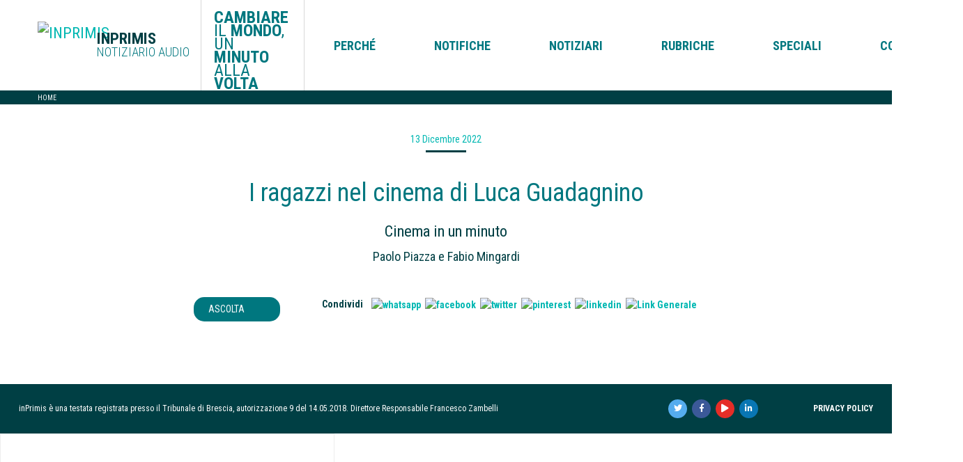

--- FILE ---
content_type: text/html; charset=UTF-8
request_url: https://inprimis.today/streamdetail/15428
body_size: 6004
content:
<!doctype html>
<html class="no-js" lang="">

<head>
    <meta charset="utf-8">
    <meta name="viewport" content="width=device-width, user-scalable=no, shrink-to-fit=no">
    <title>I ragazzi nel cinema di Luca Guadagnino</title>
<meta name="description" content="I ragazzi nel cinema di Luca Guadagnino">
<meta name="keywords" content="">
<meta property="og:title" content="I ragazzi nel cinema di Luca Guadagnino" />
<meta property="og:description" content="I ragazzi nel cinema di Luca Guadagnino" />
<meta property="og:url" content="https://inprimis.today/streamdetail/15428" />
<meta property="og:image" content="https://inprimis.today/media/render/image/327/800/400/1/90" />

<link rel="shortcut icon" href="https://inprimis.today/media/render/image/322/256/256/1/100">
<base href = "https://inprimis.today/" />
<!-- Place favicon.ico in the root directory -->

<link rel="stylesheet" href="https://inprimis.today/themes/inprimis/assets/styles/bootstrap.css">
<link rel="stylesheet" href="https://use.fontawesome.com/releases/v5.4.1/css/all.css" integrity="sha384-5sAR7xN1Nv6T6+dT2mhtzEpVJvfS3NScPQTrOxhwjIuvcA67KV2R5Jz6kr4abQsz" crossorigin="anonymous">
<link rel="stylesheet" href="https://inprimis.today/themes/inprimis/assets/styles/vendor.css">
<link rel="stylesheet" href="https://inprimis.today/themes/inprimis/assets/styles/refine_blocks.css">
<link rel="stylesheet" href="https://inprimis.today/themes/inprimis/assets/styles/main.css?v=1.0.3">
<link rel="alternate" type="application/rss+xml" title="Feed RSS del podcast" href="https://inprimis.today/feed/podcast" />
<link rel="alternate" type="application/rss+xml" title="Feed RSS" href="https://inprimis.today/feed/news" />
<script>
	if('serviceWorker' in navigator) {
	navigator.serviceWorker.register('/themes/inprimis/assets/scripts/service-worker.js', { scope: '/' })
		.then(function() {
			console.log('Service Worker Registered');
		});
	}
</script>
<link rel="manifest" href="themes/inprimis/manifest.json">
<script type="text/javascript">
    var localize = {
        formAction: "https://inprimis.today/pages/front/sendform",
        //GA_MEASUREMENT_ID: "UA-28716901-4", //id google analytics
        GA_MEASUREMENT_ID: "GTM-TLXZQLK", //id google tag
        stream : {
            getDataUrl : "https://inprimis.today/stream/front/getData",
            setHitUrl : "https://inprimis.today/stream/front/streamHit",
            emotiCount : "https://inprimis.today/stream/front/emotiCount",
            emotiHit : "https://inprimis.today/stream/front/emotiHit",
            downloadPlaylist : "https://inprimis.today/stream/front/downloadPlaylist",
            createShareLink: "https://inprimis.today/stream/front/createSlug",
        }
    }
</script>

<!-- Google Tag Manager -->
<script>(function(w,d,s,l,i){w[l]=w[l]||[];w[l].push({'gtm.start':
new Date().getTime(),event:'gtm.js'});var f=d.getElementsByTagName(s)[0],
j=d.createElement(s),dl=l!='dataLayer'?'&l='+l:'';j.async=true;j.src=
'https://www.googletagmanager.com/gtm.js?id='+i+dl;f.parentNode.insertBefore(j,f);
})(window,document,'script','dataLayer',localize.GA_MEASUREMENT_ID);</script>
<!-- End Google Tag Manager -->

<link rel="manifest" href="/manifest.json" />
<script src="https://cdn.onesignal.com/sdks/OneSignalSDK.js" async=""></script>
<script>
  var OneSignal = window.OneSignal || [];
  OneSignal.push(function() {
    OneSignal.init({
      appId: "1488b35c-8822-409c-9a0d-582586712217",
      notifyButton: {
        enable: true,
      },
    });
  });
</script>
<script data-ad-client="ca-pub-6996142463612955" async src="https://pagead2.googlesyndication.com/pagead/js/adsbygoogle.js"></script>
<!-- <script src="https://inprimis.today/themes/inprimis/assets/scripts/vendor/modernizr.js"></script> -->

<script src="https://inprimis.today/themes/inprimis/assets/scripts/jquery.js"></script>

<meta property="og:image:width" content="800" />
<meta property="og:image:height" content="400" /></head>

<body class="page-notiziario">
    <!--[if IE]>
      <p class="browserupgrade">You are using an <strong>outdated</strong> browser. Please <a href="http://browsehappy.com/">upgrade your browser</a> to improve your experience.</p>
    <![endif]-->
    <!-- Google Tag Manager (noscript) -->
<noscript><iframe src="https://www.googletagmanager.com/ns.html?id=GTM-TLXZQLK"
height="0" width="0" style="display:none;visibility:hidden"></iframe></noscript>
<!-- End Google Tag Manager (noscript) -->
<header id="header">
    <nav class="navbar navbar-expand-lg align-items-stretch p-0">
        <a class="navbar-brand d-flex align-items-center ml-lg-5" href="https://inprimis.today/">
            <img src="https://inprimis.today/themes/inprimis/assets/images/icon.png" class="d-inline-block" alt="INPRIMIS">
            <div class="sitename d-inline-block">
                <b>INPRIMIS</b><br>
                NOTIZIARIO AUDIO
            </div>
        </a>
        <div class="motto d-none d-lg-inline-block">
            <b>CAMBIARE</b> IL <b>MONDO</b>,<br>
            UN <b>MINUTO</b> ALLA<br>
            <b>VOLTA</b>
        </div>
        <button class="maximize_player d-lg-none ml-auto mr-0" type="button">
            <i class="fas fa-microphone-alt"></i>
        </button>
        <button class="navbar-toggler" type="button" data-target="#navbarNav" aria-controls="navbarNav"
            aria-expanded="false" aria-label="Toggle navigation">
            <span class="navbar-toggler-icon">
                <span></span>
                <span></span>
                <span></span>
            </span>
        </button>
        <div class="collapse navbar-collapse" id="navbarNav">
            <ul class="navbar-nav ml-lg-auto">
                <li class="nav-item maximize_player">
                    <a class="nav-link" href="#"><i class="fas fa-microphone-alt"></i></a>
                </li>
                <li class="nav-item">
                    <a class="nav-link" href="https://inprimis.today/pagina/perche-inprimis">Perché</a>
                </li>
                <!-- <li class="nav-item">
                    <a class="nav-link" href="https://inprimis.today/pagina/inprimis-app">App</a>
                </li> -->
                <li class="nav-item">
                    <a class="nav-link" href="https://inprimis.today/pagina/iscriviti-alle-notifiche">Notifiche</a>
                </li>
                <li class="nav-item">
                    <a class="nav-link" href="https://inprimis.today/notiziari">Notiziari</a>
                </li>
                <li class="nav-item dropdown">
                    <a class="nav-link dropdown-toggle" href="https://inprimis.today/rubriche">Rubriche</a>
                    <div class="dropdown-menu" aria-labelledby="navbarDropdown">
                                                    <a class="dropdown-item" href="https://inprimis.today/rubriche/abitare-sostenibile">Abitare Sostenibile</a>
                                                    <a class="dropdown-item" href="https://inprimis.today/rubriche/accogliere-in-un-minuto">Accogliere in un minuto</a>
                                                    <a class="dropdown-item" href="https://inprimis.today/rubriche/aforisma-del-giorno">Aforisma del giorno</a>
                                                    <a class="dropdown-item" href="https://inprimis.today/rubriche/africa-in-un-minuto">Africa in un minuto</a>
                                                    <a class="dropdown-item" href="https://inprimis.today/rubriche/agricoltura-di-domani">Agricoltura di domani</a>
                                                    <a class="dropdown-item" href="https://inprimis.today/rubriche/amnesty-diritti-umani-in-un-minuto">Amnesty - Diritti umani in un minuto</a>
                                                    <a class="dropdown-item" href="https://inprimis.today/rubriche/antropologia-in-un-minuto">Antropologia in un minuto</a>
                                                    <a class="dropdown-item" href="https://inprimis.today/rubriche/armi-e-disarmo-in-un-minuto">Armi e Disarmo in un minuto</a>
                                                    <a class="dropdown-item" href="https://inprimis.today/rubriche/armonie-in-un-minuto">Armonie in un minuto</a>
                                                    <a class="dropdown-item" href="https://inprimis.today/rubriche/carcere-in-un-minuto">Carcere in un minuto</a>
                                                    <a class="dropdown-item" href="https://inprimis.today/rubriche/cibo-e-sostenibilita">Cibo e sostenibilità</a>
                                                    <a class="dropdown-item" href="https://inprimis.today/rubriche/cinema-in-un-minuto">Cinema in un minuto</a>
                                                    <a class="dropdown-item" href="https://inprimis.today/rubriche/citta-e-stili-di-vita-sostenibili">Città e stili di vita sostenibili</a>
                                                    <a class="dropdown-item" href="https://inprimis.today/rubriche/clima-deuropa">Clima d'Europa</a>
                                                    <a class="dropdown-item" href="https://inprimis.today/rubriche/cure-per-tutti-in-un-minuto">Cure per tutti in un minuto</a>
                                                    <a class="dropdown-item" href="https://inprimis.today/rubriche/e-intanto-altrove">E intanto altrove</a>
                                                    <a class="dropdown-item" href="https://inprimis.today/rubriche/filosofia-in-un-minuto">Filosofia in un minuto</a>
                                                    <a class="dropdown-item" href="https://inprimis.today/rubriche/finanza-etica-e-non-solo">Finanza etica e non solo</a>
                                                    <a class="dropdown-item" href="https://inprimis.today/rubriche/immigrazione-in-un-minuto">Immigrazione in un minuto</a>
                                                    <a class="dropdown-item" href="https://inprimis.today/rubriche/islam-in-un-minuto">Islam in un minuto</a>
                                                    <a class="dropdown-item" href="https://inprimis.today/rubriche/istantanea-sul-mondo">Istantanea sul mondo</a>
                                                    <a class="dropdown-item" href="https://inprimis.today/rubriche/leuropa-se-destra">L'Europa s'è destra</a>
                                                    <a class="dropdown-item" href="https://inprimis.today/rubriche/latinamerica-in-un-minuto">Latinamerica in un minuto</a>
                                                    <a class="dropdown-item" href="https://inprimis.today/rubriche/pagine">Pagine</a>
                                                    <a class="dropdown-item" href="https://inprimis.today/rubriche/palestina-in-un-minuto">Palestina in un minuto</a>
                                                    <a class="dropdown-item" href="https://inprimis.today/rubriche/perche-si-dice">Perché si dice</a>
                                                    <a class="dropdown-item" href="https://inprimis.today/rubriche/psicologia-ai-tempi-del-coronavirus">Psicologia ai tempi del coronavirus</a>
                                                    <a class="dropdown-item" href="https://inprimis.today/rubriche/scienza-in-un-minuto">Scienza in un minuto</a>
                                                    <a class="dropdown-item" href="https://inprimis.today/rubriche/sport-in-un-minuto">Sport in un minuto</a>
                                                    <a class="dropdown-item" href="https://inprimis.today/rubriche/stati-uniti-in-un-minuto">Stati uniti in un minuto</a>
                                                    <a class="dropdown-item" href="https://inprimis.today/rubriche/un-conflitto-in-un-minuto">Un conflitto in un minuto</a>
                                                    <a class="dropdown-item" href="https://inprimis.today/rubriche/una-data-in-un-minuto">Una data in un minuto</a>
                                            </div>
                </li>
                <li class="nav-item">
                    <a class="nav-link" href="https://inprimis.today/speciali">Speciali</a>
                </li>
                <li class="nav-item">
                    <a class="nav-link" href="https://inprimis.today/pagina/contatti">Contatti</a>
                </li>
            </ul>
        </div>
    </nav>
    <div class="motto-mobile d-lg-none"><b>CAMBIARE</b> IL <b>MONDO</b>, UN <b>MINUTO</b> ALLA <b>VOLTA</b></div>
    <div id="stateloader"></div>
</header>
    <div id="pushcontent">
        <nav aria-label="breadcrumb">
  <ol class="breadcrumb pl-5 d-flex align-items-center">
    <li class="breadcrumb-item"><a href="https://inprimis.today/">Home</a></li>
      </ol>
</nav>        <div class="news-detail">
            <section class="content mx-auto">
                <div class="d-flex justify-content-center align-items-center flex-column">
                    <div class="time">13 Dicembre 2022</div>
                    <div class="line-sep"></div>
                    <h1>I ragazzi nel cinema di Luca Guadagnino</h1>
                    <h5 class="text-center">Cinema in un minuto</h5>
                    <div class="text">Paolo Piazza e Fabio Mingardi</div>
                    <section class="action">
                        <div class="d-flex flex-column flex-lg-row align-items-center justify-content-center">
                            <div class="action-col align-self-stretch">
                            <a href="https://inprimis.today/stream/1_2022-12-13/rubrica/cinema/04-I-ragazzi-nel-cinema-di-Luca-Guadagnino.mp3" data-streamid="15428" data-audioid="" class="btn btn-primary playAudio noPush audio" data-title="I ragazzi nel cinema di Luca Guadagnino">
                                <!-- <span class="time d-none d-sm-block">4:56</span> -->
                                <span class="append-icon-play">Ascolta</span>
                            </a>
                            <!-- <a href="#" class="btn btn-primary completePlaylist noPush"><span class="append-icon-play">Ascolta</span></a> -->
                            </div>
                            <div class="action-col">
                                <div class="addthis mb-3">
    <div class="d-flex align-items-center justify-content-start">
        <span class="title mr-2">Condividi</span>
        <a href="whatsapp://send?text=https%3A%2F%2Finprimis.today%2Fstreamdetail%2F15428" class="noPush" target="_blank"><img src="https://inprimis.today/themes/inprimis/assets/images/icons/social/whatsapp.svg"
                alt="whatsapp" /></a>
        <a href="https://www.facebook.com/sharer/sharer.php?u=https%3A%2F%2Finprimis.today%2Fstreamdetail%2F15428" class="shareModal noPush"><img src="https://inprimis.today/themes/inprimis/assets/images/icons/social/facebook.svg"
                alt="facebook" /></a>
        <a href="https://twitter.com/home?status=https%3A%2F%2Finprimis.today%2Fstreamdetail%2F15428" class="shareModal noPush"><img src="https://inprimis.today/themes/inprimis/assets/images/icons/social/twitter.svg"
                alt="twitter" /></a>
        <a href="https://pinterest.com/pin/create/button/?url=https%3A%2F%2Finprimis.today%2Fstreamdetail%2F15428" class="shareModal noPush"><img src="https://inprimis.today/themes/inprimis/assets/images/icons/social/pinterest.svg"
                alt="pinterest" /></a>
        <a href="https://www.linkedin.com/shareArticle?mini=true&url=https%3A%2F%2Finprimis.today%2Fstreamdetail%2F15428&title=&summary=&source=" class="shareModal noPush"><img src="https://inprimis.today/themes/inprimis/assets/images/icons/social/linkedin.svg"
                alt="linkedin" /></a>
        <a href="https://inprimis.today/streamdetail/15428" class="shareModal noPush"><img src="https://inprimis.today/themes/inprimis/assets/images/icons/social/link.svg"
                alt="Link Generale" /></a>
    </div>
</div>                            </div>
                        </div>
                    </section>
                </div>
                            </section>
            
        </div>
    </div>
    <footer id="footer">
    <div class="footer d-lg-flex align-items-center">
        <div class="copy left">
            inPrimis è una testata registrata presso il Tribunale di Brescia, autorizzazione 9 del 14.05.2018.
            Direttore Responsabile Francesco Zambelli
        </div>
        <div class="right ml-auto d-flex align-items-center">
            <div class="privacy pl-lg-3 order-lg-2">
                <a href="https://inprimis.today/pagina/privacy-policy">Privacy Policy</a>
            </div>
            <div class="social order-lg-1">
                <ul class="list-unstyled d-flex m-0 p-0 pr-lg-5">
                                        <li>
                        <a href="https://twitter.com/inPrimisNotizie" class="social-link twitter" target="_blank"><i class="fab fa-twitter"></i></a>
                    </li>
                                                            <li>
                        <a href="https://www.facebook.com/inPrimis.5prime.5minuti/" class="social-link facebook" target="_blank"><i class="fab fa-facebook-f"></i></a>
                    </li>
                                                            <li>
                        <a href="#yt" class="social-link youtube" target="_blank"><i class="fas fa-play"></i></a>
                    </li>
                                                                                <li>
                        <a href="https://www.linkedin.com/company/inprimis" class="social-link linkedin" target="_blank"><i class="fab fa-linkedin-in"></i></a>
                    </li>
                                    </ul>
            </div>
        </div>
    </div>
    <div class="footer-interaction d-lg-none">
        <div class="row mx-0 align-items-stretch">
            <div class="col-6 player px-0">
                <a class="btn-play" href="https://inprimis.today/notiziari/2024-07-25">Notiziario di Oggi <i class="icon-play"></i></a>
            </div>
            <div class="col-3 whatsapp px-0">
                <a href="https://wa.me/447937780121" class="noPush" target="_blank"><img src="https://inprimis.today/themes/inprimis/assets/images/icons/whatsapp.svg" alt="whatsapp" /></a>
            </div>
            <div class="col-3 chat px-0">
                <a href="https://m.me/inPrimis.5prime.5minuti" class="noPush" target="_blank"><img src="https://inprimis.today/themes/inprimis/assets/images/icons/chat2.svg" alt="chat" /> Chat</a>
            </div>
        </div>
    </div>
</footer>
<!-- Modal -->
<div class="modal fade" id="sharemodal" tabindex="-1" role="dialog" aria-labelledby="Condividi" aria-hidden="true">
  <div class="modal-dialog" role="document">
    <div class="modal-content">
      <div class="modal-header">
        <h5 class="modal-title" id="exampleModalLongTitle">Condividi</h5>
        <button type="button" class="close" data-dismiss="modal" aria-label="Close">
          <span aria-hidden="true">&times;</span>
        </button>
      </div>
      <div class="modal-body">
        <iframe id="shareframe" src="" style="width: 100%;height: 500px;border:1px solid red;"></iframe>
      </div>
    </div>
  </div>
</div><div id="player" class="noAudio">
    <a href="#" class="minimize"><i class="fa fa-sign-out-alt fa-flip-horizontal"></i></a>
    <a href="#" class="maximize d-none"><i class="fa fa-microphone pulse"></i></a>
    <div class="brand mb-2">
        <img src="https://inprimis.today/themes/inprimis/assets/images/logo-player.png" alt="Inprimis" class="img-fluid" />
    </div>
    <div class="row">
        <div class="col-12">
            <div id="wave"></div>
            <div class="my-2">
                <div id="player-progress" class="" style="height: 2px; width: 0%; background: #00B7B2;"></div>
            </div>
        </div>
        <div class="col-12">
            <div id="player-trackinfo">
                <div id="timetrack" class="d-flex justify-content-between">
                    <span class="timedone">0:00</span>
                    <span class="timetotal">0:00</span>
                </div>
                <div id="marquee">
                    <p><span></span></p>
                </div>
            </div>
            <div class="controls mb-0">
                <i class="fa fa-backward fa-2sx btnAudioPrev" style="display: none;"></i>
                <i class="fa fa-play-circle fa-2sx btnAudioPlay" style="display: none;"></i>
                <i class="fa fa-pause-circle fa-2sx btnAudioPause" style="display: none;"></i>
                <i class="fa fa-forward fa-2sx btnAudioNext" style="display: none;"></i>
            </div>
            <div id="reactions" class="mt-3 mb-3">
                <div class="d-flex justify-content-between">
                                         <div class="share">
                        <a href="#" onclick="$('#playlist-share').fadeToggle();" class="share-toggle"><i class="fa fa-share-alt"></i></a>
                    </div>
                </div>
            </div>
            <div class="col-12">
                <div id="playlist-share" class="mb-3" style="display: none;">
                    <div class="text-center mt-3" style="font-size: 12px;">condividi la tua selezione</div>
                    <div class="d-flex mb-3 mt-1 justify-content-center">
                        <a href="#" class="whatsapp noPush"><img
                                src="https://inprimis.today/themes/inprimis/assets/images/icons/social/whatsapp.svg" alt="whatsapp" /></a>
                        <a href="#" class="facebook noPush"><img
                                src="https://inprimis.today/themes/inprimis/assets/images/icons/social/facebook.svg" alt="facebook" /></a>
                        <a href="#" class="twitter noPush"><img
                                src="https://inprimis.today/themes/inprimis/assets/images/icons/social/twitter.svg" alt="twitter" /></a>
                        <a href="#" class="pinterest noPush"><img
                                src="https://inprimis.today/themes/inprimis/assets/images/icons/social/pinterest.svg" alt="pinterest" /></a>
                        <a href="#" class="linkedin noPush"><img
                                src="https://inprimis.today/themes/inprimis/assets/images/icons/social/linkedin.svg" alt="linkedin" /></a>
                        <a href="#" class="general noPush"><img
                                src="https://inprimis.today/themes/inprimis/assets/images/icons/social/link.svg" alt="Link Generale" /></a>
                    </div>
                </div>
            </div>
        </div>
        <div class="col-12">
            <div class="list-current-playlist-container scrollbar">
                <ul class="list-unstyled list-current-playlist" id="list-playlist">
                </ul>
            </div>
        </div>
    </div>
    <div class="row mt-md-3 ">
        <div class="col-8">
            <a class="btn btn-block btnPlayslistDownload noPush px-1" href="#"><i class="fa fa-download"></i>
                Scarica Selezione</a>
        </div>
        <div class="col-4">
            <a class="btn btn-block btnAudioEmpty noPush px-1" href="#">Svuota</a>
        </div>
    </div>
</div>
<!-- Root element of PhotoSwipe. Must have class pswp. -->
<div class="pswp" tabindex="-1" role="dialog" aria-hidden="true">

    <!-- Background of PhotoSwipe. 
         It's a separate element as animating opacity is faster than rgba(). -->
    <div class="pswp__bg"></div>

    <!-- Slides wrapper with overflow:hidden. -->
    <div class="pswp__scroll-wrap">

        <!-- Container that holds slides. 
            PhotoSwipe keeps only 3 of them in the DOM to save memory.
            Don't modify these 3 pswp__item elements, data is added later on. -->
        <div class="pswp__container">
            <div class="pswp__item"></div>
            <div class="pswp__item"></div>
            <div class="pswp__item"></div>
        </div>

        <!-- Default (PhotoSwipeUI_Default) interface on top of sliding area. Can be changed. -->
        <div class="pswp__ui pswp__ui--hidden">

            <div class="pswp__top-bar">

                <!--  Controls are self-explanatory. Order can be changed. -->

                <div class="pswp__counter"></div>

                <button class="pswp__button pswp__button--close" title="Close (Esc)"></button>

                <button class="pswp__button pswp__button--share" title="Share"></button>

                <button class="pswp__button pswp__button--fs" title="Toggle fullscreen"></button>

                <button class="pswp__button pswp__button--zoom" title="Zoom in/out"></button>

                <!-- Preloader demo https://codepen.io/dimsemenov/pen/yyBWoR -->
                <!-- element will get class pswp__preloader--active when preloader is running -->
                <div class="pswp__preloader">
                    <div class="pswp__preloader__icn">
                      <div class="pswp__preloader__cut">
                        <div class="pswp__preloader__donut"></div>
                      </div>
                    </div>
                </div>
            </div>

            <div class="pswp__share-modal pswp__share-modal--hidden pswp__single-tap">
                <div class="pswp__share-tooltip"></div> 
            </div>

            <button class="pswp__button pswp__button--arrow--left" title="Previous (arrow left)">
            </button>

            <button class="pswp__button pswp__button--arrow--right" title="Next (arrow right)">
            </button>

            <div class="pswp__caption">
                <div class="pswp__caption__center"></div>
            </div>

        </div>

    </div>

</div>
    <script src="https://inprimis.today/themes/inprimis/assets/scripts/vendor.js"></script>

<!-- <script src="https://unpkg.com/wavesurfer.js"></script> -->
<script src="https://cdnjs.cloudflare.com/ajax/libs/wavesurfer.js/3.2.0/wavesurfer.min.js" integrity="sha256-WqH3WERc59z6M4uSM9HgO5/m7TDvoUrkkVuC+bks1SY=" crossorigin="anonymous"></script>

<script src="https://inprimis.today/themes/inprimis/assets/scripts/plugins.js"></script>
<script src="https://inprimis.today/themes/inprimis/assets/scripts/player.js"></script>
<script src="https://inprimis.today/themes/inprimis/assets/scripts/main.js"></script>


<!-- Go to www.addthis.com/dashboard to customize your tools 
<script type="text/javascript" src="//s7.addthis.com/js/300/addthis_widget.js#pubid=ra-56a23e6015e05eba"></script>-->
</body>

</html>

--- FILE ---
content_type: text/html; charset=utf-8
request_url: https://www.google.com/recaptcha/api2/aframe
body_size: 264
content:
<!DOCTYPE HTML><html><head><meta http-equiv="content-type" content="text/html; charset=UTF-8"></head><body><script nonce="cmh6Ex23dJs64YIobxEKhg">/** Anti-fraud and anti-abuse applications only. See google.com/recaptcha */ try{var clients={'sodar':'https://pagead2.googlesyndication.com/pagead/sodar?'};window.addEventListener("message",function(a){try{if(a.source===window.parent){var b=JSON.parse(a.data);var c=clients[b['id']];if(c){var d=document.createElement('img');d.src=c+b['params']+'&rc='+(localStorage.getItem("rc::a")?sessionStorage.getItem("rc::b"):"");window.document.body.appendChild(d);sessionStorage.setItem("rc::e",parseInt(sessionStorage.getItem("rc::e")||0)+1);localStorage.setItem("rc::h",'1763543771781');}}}catch(b){}});window.parent.postMessage("_grecaptcha_ready", "*");}catch(b){}</script></body></html>

--- FILE ---
content_type: text/css
request_url: https://inprimis.today/themes/inprimis/assets/styles/refine_blocks.css
body_size: 1123
content:

.btn:link,
.btn:visited{
    background-color: var(--primary);
    color: var(--light);
    /* display: inline-block;
    box-sizing: border-box;
    -moz-box-sizing: border-box;
    -webkit-box-sizing: border-box;
    text-decoration: none;
    border: solid 2px var(--primary);
    border-radius: 2px;
    -moz-border-radius: 2px;
    -webkit-border-radius: 2px; */
}

.btn.btn-empty {
    background-color: transparent;
    color: var(--primary);
}

.btn:hover {
    color: var(--light);
    background-color: var(--primary);
    border-color: var(--primary);
}

.btn.btn-black {
    color: var(--light);
    background-color: var(--dark);
    border-color: var(--dark);
}

.btn.btn-black.btn-empty {
    background-color: transparent;
    color: var(--dark);
}

.btn.btn-black:hover {
    color: var(--light);
    background-color: --secondary;
    border-color: --secondary;
}

.btn.btn-white {
    color: --black;
    background-color: var(--light);
    border-color: var(--light);
}

.btn.btn-white.btn-empty {
    background-color: transparent;
    color: var(--light);
}

.btn.btn-white:hover {
    color: var(--dark);
    background-color: var(--light);
    border-color: var(--light);
}

.btn.btn-shadow {
    -webkit-box-shadow: 0 1px 3px rgba(0, 0, 0, 0.12), 0 1px 2px rgba(0, 0, 0, 0.24);
    -moz-box-shadow: 0 1px 3px rgba(0, 0, 0, 0.12), 0 1px 2px rgba(0, 0, 0, 0.24);
    box-shadow: 0 1px 3px rgba(0, 0, 0, 0.12), 0 1px 2px rgba(0, 0, 0, 0.24);
}

.btn.btn-round {
    border-radius: 20px;
    -moz-border-radius: 20px;
    -webkit-border-radius: 20px;
    min-width: 150px;
}

.team-1.fdb-block img {
    border-bottom: solid 5px var(--primary);
    border-radius: 0 !important;
    -moz-border-radius: 0 !important;
    -webkit-border-radius: 0 !important;
}

.team-1.fdb-block .fdb-box {
    padding: 0;
}

.team-1.fdb-block .fdb-box .content {
    padding: 20px;
}

.team-2.fdb-block img {
    border-radius: 100% !important;
    -moz-border-radius: 100% !important;
    -webkit-border-radius: 100% !important;
}

.team-3.fdb-block img {
    border-radius: 100% !important;
    -moz-border-radius: 100% !important;
    -webkit-border-radius: 100% !important;
    -webkit-box-shadow: 0 1px 3px rgba(0, 0, 0, 0.12), 0 1px 2px rgba(0, 0, 0, 0.24);
    -moz-box-shadow: 0 1px 3px rgba(0, 0, 0, 0.12), 0 1px 2px rgba(0, 0, 0, 0.24);
    box-shadow: 0 1px 3px rgba(0, 0, 0, 0.12), 0 1px 2px rgba(0, 0, 0, 0.24);
}

.fdb-block {
    font-family: 'Roboto', sans-serif;
    font-size: 16px;
    line-height: 1.5;
    -webkit-font-smoothing: antialiased;
    -moz-osx-font-smoothing: grayscale;
    text-rendering: optimizelegibility;
    padding: 5vw 0;
    color: #444444;
    position: relative;
    background-size: cover;
    background-position: center;
    overflow: hidden;
    background-color: #FFFFFF;
}

.fdb-block .fdb-overlay {
    position: absolute;
    z-index: 0;
    top: 0;
    left: 0;
    bottom: 0;
    right: 0;
}

.fdb-block.fdb-dark {
    background-color: inherit !important;
}

.fdb-block.fdb-viewport {
    min-height: calc(100% - 2 * 100px);
}

.fdb-block.fdb-viewport .container {
    min-height: calc(100% - 2 * 100px);
}

.fdb-block.fdb-image-bg {
    color: #f2f2f2;
}

.fdb-block .fdb-box {
    background: #FFFFFF;
    color: #444444;
    padding: 60px 40px;
    border-radius: 4px;
    -moz-border-radius: 4px;
    -webkit-border-radius: 4px;
    -webkit-box-shadow: 0 1px 3px rgba(0, 0, 0, 0.12), 0 1px 2px rgba(0, 0, 0, 0.24);
    -moz-box-shadow: 0 1px 3px rgba(0, 0, 0, 0.12), 0 1px 2px rgba(0, 0, 0, 0.24);
    box-shadow: 0 1px 3px rgba(0, 0, 0, 0.12), 0 1px 2px rgba(0, 0, 0, 0.24);
    overflow: hidden;
}

.fdb-block .fdb-touch {
    border-top: solid 5px var(--primary);
}

.fdb-block h1,
.fdb-block .text-h1 {
    font-size: 2.75rem;
    margin-bottom: .5em;
    margin-top: .3em;
    font-weight: 400;
}

.fdb-block h2,
.fdb-block .text-h2 {
    font-size: 2rem;
    margin-bottom: .5em;
    margin-top: .3em;
    font-weight: 400;
}

.fdb-block h3,
.fdb-block .text-h3 {
    font-size: 1.125rem;
    margin-bottom: .5em;
    margin-top: .3em;
    font-weight: 400;
}

.fdb-block h4,
.fdb-block .text-h4 {
    font-size: 1rem;
    margin-bottom: .5em;
    margin-top: .3em;
    font-weight: 400;
}

.fdb-block h5,
.fdb-block .text-h5 {
    font-size: 0.9rem;
    margin-bottom: .5em;
    margin-top: .3em;
    font-weight: 400;
}

.fdb-block h6,
.fdb-block .text-h6 {
    font-size: 0.75rem;
    margin-bottom: .5em;
    margin-top: .3em;
    font-weight: 400;
}

.fdb-block .font-weight-light {
    font-weight: 300;
}

.fdb-block img {
    border-radius: 4px;
    -moz-border-radius: 4px;
    -webkit-border-radius: 4px;
}

.fdb-block img+p,
.fdb-block img+h3,
.fdb-block img+h4 {
    margin-top: 20px;
}

.fdb-block img+h1,
.fdb-block img+h2 {
    margin-top: 40px;
}

.fdb-block .col-fill-left {
    width: 50%;
    position: absolute;
    left: 0;
    top: 0;
    bottom: 0;
    background-size: cover;
    background-position: center;
    z-index: 1;
}

.fdb-block .col-fill-left+div {
    position: relative;
    z-index: 2;
}

.fdb-block .col-fill-right {
    width: 50%;
    position: absolute;
    right: 0;
    top: 0;
    bottom: 0;
    background-size: cover;
    background-position: center;
    z-index: 1;
}

.fdb-block .col-fill-right+div {
    position: relative;
    z-index: 2;
}

.fdb-block img.fdb-icon {
    width: auto;
    width: 60px;
}

.fdb-block img.fdb-icon-round {
    width: auto;
    width: 60px;
    border-radius: 60px;
    -moz-border-radius: 60px;
    -webkit-border-radius: 60px;
}

.fdb-block .row-100 {
    height: 100px;
    width: 100%;
}

.fdb-block .row-50 {
    height: 50px;
    width: 100%;
}

.fdb-block .row-70 {
    height: 70px;
    width: 100%;
}

/* footer {
    padding: 30px 0 !important;
}

footer.footer-large {
    padding: 100px 0 !important;
}

footer .flex-column .nav-link {
    padding-left: 0;
}

footer.bg-dark {
    background: #2d313c;
    color: #f2f2f2;
}

footer.bg-dark a {
    color: #f2f2f2;
}

footer a {
    color: #444444;
}

header {
    background-color: #FFFFFF;
}

header .navbar-nav a.nav-link {
    color: #777;
}

header .navbar-nav a.nav-link:hover {
    color: var(--primary);
}

header .navbar-nav .active a.nav-link {
    color: #444444;
}

header .navbar-toggler-icon {
    background-image: url("data:image/svg+xml;charset=utf8,%3Csvg viewBox='0 0 30 30' xmlns='http://www.w3.org/2000/svg'%3E%3Cpath stroke='rgba(0, 0, 0, 0.5)' stroke-width='2' stroke-linecap='round' stroke-miterlimit='10' d='M4 7h22M4 15h22M4 23h22'/%3E%3C/svg%3E");
}

header.bg-dark .navbar-nav a.nav-link {
    color: #dcdcdc;
}

header.bg-dark .navbar-nav a.nav-link:hover {
    color: var(--primary);
}

header.bg-dark .navbar-nav .active a.nav-link {
    color: #FFFFFF;
}

header.bg-dark .navbar-toggler-icon {
    background-image: url("data:image/svg+xml;charset=utf8,%3Csvg viewBox='0 0 32 32' xmlns='http://www.w3.org/2000/svg'%3E%3Cpath stroke='#fff' stroke-width='2' stroke-linecap='round' stroke-miterlimit='10' d='M4 8h24M4 16h24M4 24h24'/%3E%3C/svg%3E");
}

header+header {
    border-top: solid 1px #EEE;
} */

.bg-dark {
    background-color: #2d313c;
    color: #f2f2f2;
}

.bg-gray {
    background-color: #fafafa;
    color: #444444;
}

.br {
    border-radius: 4px;
    -moz-border-radius: 4px;
    -webkit-border-radius: 4px;
    overflow: hidden;
}

.br-0 {
    border-radius: 0 !important;
    -moz-border-radius: 0 !important;
    -webkit-border-radius: 0 !important;
}

.heart {
    color: #df584e;
    font-weight: bold;
}

*.text-light {
    font-weight: 300 !important;
}

.sl-1 {
    -webkit-box-shadow: 0 1px 3px rgba(0, 0, 0, 0.12), 0 1px 2px rgba(0, 0, 0, 0.24);
    -moz-box-shadow: 0 1px 3px rgba(0, 0, 0, 0.12), 0 1px 2px rgba(0, 0, 0, 0.24);
    box-shadow: 0 1px 3px rgba(0, 0, 0, 0.12), 0 1px 2px rgba(0, 0, 0, 0.24);
    z-index: 2;
}

table tr.no-border th,
table tr.no-border td {
    border-top: 0;
}

--- FILE ---
content_type: text/css
request_url: https://inprimis.today/themes/inprimis/assets/styles/main.css?v=1.0.3
body_size: 15051
content:
@import url("https://fonts.googleapis.com/css?family=Roboto+Condensed:300,400,700|Lato:400,700");
:root {
  font-size: 18px;
  font-weight: 500;
  line-height: 16px;
}

@keyframes heartbeat {
  0% {
    -webkit-transform: scale(0.95);
            transform: scale(0.95);
  }
  20% {
    -webkit-transform: scale(1.1);
            transform: scale(1.1);
  }
  40% {
    -webkit-transform: scale(0.95);
            transform: scale(0.95);
  }
  60% {
    -webkit-transform: scale(1.1);
            transform: scale(1.1);
  }
  80% {
    -webkit-transform: scale(0.95);
            transform: scale(0.95);
  }
  100% {
    -webkit-transform: scale(1);
            transform: scale(1);
  }
}

@-webkit-keyframes heartbeat {
  0% {
    -webkit-transform: scale(0.95);
            transform: scale(0.95);
  }
  20% {
    -webkit-transform: scale(1.1);
            transform: scale(1.1);
  }
  40% {
    -webkit-transform: scale(0.95);
            transform: scale(0.95);
  }
  60% {
    -webkit-transform: scale(1.1);
            transform: scale(1.1);
  }
  80% {
    -webkit-transform: scale(0.95);
            transform: scale(0.95);
  }
  100% {
    -webkit-transform: scale(1);
            transform: scale(1);
  }
}

@keyframes halfbeat {
  0% {
    -webkit-transform: scale(0.95);
            transform: scale(0.95);
  }
  40% {
    -webkit-transform: scale(1.1);
            transform: scale(1.1);
  }
  60% {
    -webkit-transform: scale(0.95);
            transform: scale(0.95);
  }
  100% {
    -webkit-transform: scale(1);
            transform: scale(1);
  }
}

@-webkit-keyframes halfbeat {
  0% {
    -webkit-transform: scale(0.95);
            transform: scale(0.95);
  }
  40% {
    -webkit-transform: scale(1.1);
            transform: scale(1.1);
  }
  60% {
    -webkit-transform: scale(0.95);
            transform: scale(0.95);
  }
  100% {
    -webkit-transform: scale(1);
            transform: scale(1);
  }
}

@keyframes slideDown {
  0% {
    -webkit-transform: translateY(-100%);
            transform: translateY(-100%);
  }
  50% {
    -webkit-transform: translateY(-10%);
            transform: translateY(-10%);
  }
  100% {
    -webkit-transform: translateY(0%);
            transform: translateY(0%);
  }
}

@-webkit-keyframes slideDown {
  0% {
    -webkit-transform: translateY(-100%);
            transform: translateY(-100%);
  }
  50% {
    -webkit-transform: translateY(-10%);
            transform: translateY(-10%);
  }
  100% {
    -webkit-transform: translateY(0%);
            transform: translateY(0%);
  }
}

@keyframes slideUp {
  0% {
    -webkit-transform: translateY(5%);
            transform: translateY(5%);
  }
  50% {
    -webkit-transform: translateY(2%);
            transform: translateY(2%);
  }
  100% {
    -webkit-transform: translateY(0%);
            transform: translateY(0%);
  }
}

@-webkit-keyframes slideUp {
  0% {
    -webkit-transform: translateY(5%);
            transform: translateY(5%);
  }
  50% {
    -webkit-transform: translateY(2%);
            transform: translateY(2%);
  }
  100% {
    -webkit-transform: translateY(0%);
            transform: translateY(0%);
  }
}

@keyframes slideRight {
  0% {
    -webkit-transform: translateX(-100%);
            transform: translateX(-100%);
  }
  50% {
    -webkit-transform: translateX(-50%);
            transform: translateX(-50%);
  }
  100% {
    -webkit-transform: translateX(0%);
            transform: translateX(0%);
  }
}

@-webkit-keyframes slideRight {
  0% {
    -webkit-transform: translateX(-100%);
            transform: translateX(-100%);
  }
  50% {
    -webkit-transform: translateX(-50%);
            transform: translateX(-50%);
  }
  100% {
    -webkit-transform: translateX(0%);
            transform: translateX(0%);
  }
}

@keyframes ripple {
  0% {
    opacity: 0;
    -webkit-transform: scale(.1);
            transform: scale(.1);
  }
  49% {
    opacity: 0;
    -webkit-transform: scale(.1);
            transform: scale(.1);
  }
  50% {
    opacity: 1;
    -webkit-transform: scale(1);
            transform: scale(1);
  }
  100% {
    opacity: 0;
    -webkit-transform: scale(6);
            transform: scale(6);
  }
}

@-webkit-keyframes ripple {
  0% {
    opacity: 0;
    -webkit-transform: scale(.1);
            transform: scale(.1);
  }
  49% {
    opacity: 0;
    -webkit-transform: scale(.1);
            transform: scale(.1);
  }
  50% {
    opacity: 1;
    -webkit-transform: scale(1);
            transform: scale(1);
  }
  100% {
    opacity: 0;
    -webkit-transform: scale(6);
            transform: scale(6);
  }
}

@media (max-width: 991.98px) {
  body {
    margin-bottom: 30px;
  }
  .motto-mobile {
    display: none;
  }
}

@media (max-width: 419.98px) {
  .btn-inprimis {
    width: 100%;
  }
}

#pushcontent {
  max-width: 100%;
  overflow: hidden;
}

.btn {
  font-size: 14px;
  line-height: 17px;
  text-transform: uppercase;
}

.btn-primary {
  background-color: #00B7B2;
  border: 0;
}

.header-title {
  height: 55vh;
  color: #fff;
  text-align: center;
  font-size: 18px;
}

.header-title > div {
  max-width: 670px;
}

.header-title h1 {
  font-size: 38px;
  font-weight: 300;
}

.header-title h1 b {
  font-weight: 700;
}

.header-title .freq {
  font-weight: bold;
  text-transform: uppercase;
  margin-top: 20px;
  font-size: 19px;
}

.hasbgimage {
  position: relative;
  overflow: hidden;
}

.hasbgimage .bgimg {
  position: absolute;
  width: 100vh;
  height: 100vh;
  left: 0;
  top: 0;
  right: 0;
  background-size: cover;
}

.icon-play {
  display: inline-block;
  background-color: #003F44;
  width: 20px;
  height: 20px;
  position: relative;
  border-radius: 50%;
}

.icon-play:before {
  content: "";
  position: absolute;
  top: 0;
  left: 0;
  right: 0;
  bottom: 0;
  background-image: url("images/play.svg");
  background-repeat: no-repeat;
  background-position: center;
  background-size: 55%;
  -webkit-transform: translateX(5%);
          transform: translateX(5%);
}

.append-icon-podcast {
  background-image: url("images/podcast.svg");
  background-position: right center;
  background-size: contain;
  background-repeat: no-repeat;
  padding-right: 30px;
  display: inline-block;
}
.append-icon-play {
  background-image: url("images/play-circle.svg");
  background-position: right center;
  background-size: contain;
  background-repeat: no-repeat;
  padding-right: 30px;
  display: inline-block;
}

.append-icon-download {
  background-image: url("images/download-circle.svg");
  background-position: right center;
  background-size: contain;
  background-repeat: no-repeat;
  padding-right: 30px;
  display: inline-block;
}

.addthis_inline_share_toolbox {
  display: inline-block;
}

.grid-section {
  padding: 25px 0;
}

.grid-section .grid-title {
  position: relative;
}

.grid-section .grid-title h2 {
  text-align: center;
  text-transform: uppercase;
  font-weight: 300;
  font-size: 22px;
  line-height: 24px;
  margin-bottom: 20px;
}

.grid-section .grid-title h2 b {
  font-weight: 700;
}

.grid-section .grid-title .btn-more {
  position: absolute;
  top: 50%;
  right: 30px;
  -webkit-transform: translateY(-50%);
          transform: translateY(-50%);
  border: 1px solid #00777F;
  height: 30px;
  font-size: 12px;
  text-transform: uppercase;
  line-height: 1;
}

.time {
  font-size: 14px;
  font-weight: 500;
  position: relative;
}

.grid-element .pic {
  overflow: hidden;
  height: 250px;
}

.grid-element .pic > img {
  width: 100%;
  height: 250px;
  -o-object-fit: cover;
     object-fit: cover;
  -o-object-position: 50% 50%;
     object-position: 50% 50%;
  -webkit-transition: all 200ms ease-out;
  transition: all 200ms ease-out;
}

.grid-element .caption {
  padding: 20px 30px 0;
}

.grid-element h3 {
  font-size: 21px;
  font-weight: 300;
  padding: 0;
  margin: 0;
  margin-bottom: 10px;
  color: #00777F;
}

.grid-element .author {
  font-size: 14px;
  font-weight: 300;
}

.grid-element .author b {
  font-weight: 700;
}

.grid-element .actions {
  padding: 5px 30px;
}

.grid-element .time {
  font-weight: 700;
}

.grid-element.news {
  padding-bottom: 70px;
}

.grid-element.news h3 {
  font-size: 18px;
  line-height: 21px;
  font-weight: 500;
}

.grid-element.news .btn {
  height: 28px;
  line-height: 1;
  margin-right: 15px;
  margin-bottom: 1rem;
  font-size: 12px;
  padding: 7px 30px;
}

.grid-element.news .btn.btn-primary {
  background: #00777F;
  border: 1px solid #00777F;
}

.grid-element.news .btn.btn-primary:hover {
  background: #00B7B2;
  border-color: #00B7B2;
}

.grid-element.news .grid-link {
  color: #00777F;
}

.grid-element.news .time {
  font-weight: 500;
}

.grid-link {
  color: #003F44;
  -webkit-transition: all 200ms ease-out;
  transition: all 200ms ease-out;
}

.grid-link:hover {
  text-decoration: none;
  color: #00777F;
}

.grid-link:hover .pic > img {
  -webkit-transform: scale(1.2);
          transform: scale(1.2);
}

.grid-link:hover .line-sep:before {
  width: 100px;
  background: #00777F;
}

.line-sep {
  display: block;
  clear: both;
  padding: 0;
  margin: 0;
  line-height: 0;
}

.line-sep:before {
  content: "";
  display: inline-block;
  width: 58px;
  height: 3px;
  margin: 5px 0 7px;
  background: #003F44;
  -webkit-transition: all 200ms ease-out;
  transition: all 200ms ease-out;
}

.line-sep.center {
  text-align: center;
}

.addthis {
  font-weight: 700;
  font-size: 14px;
}

.addthis .addthis_inline_share_toolbox {
  margin-left: 20px;
}

.blended {
  background-position: center;
  background-repeat: no-repeat;
  background-size: cover;
  position: relative;
  background-color: #00777F;
  background-blend-mode: multiply;
}

@media all and (-ms-high-contrast: none), (-ms-high-contrast: active) {
  /* IE10+ CSS styles go here */
  .blended {
    position: relative;
  }
  .blended:before {
    content: "";
    display: block;
    position: absolute;
    top: 0;
    left: 0;
    right: 0;
    bottom: 0;
    background-color: rgba(0, 63, 68, 0.75);
    z-index: 0;
  }
}

/* Microsoft Edge Browser 12+ (All) - @supports method */
@supports (-ms-ime-align: auto) {
  .blended {
    position: relative;
  }
  .blended:before {
    content: " ";
    display: block;
    position: absolute;
    top: 0;
    left: 0;
    right: 0;
    bottom: 0;
    background-color: rgba(0, 63, 68, 0.75);
    z-index: 0;
  }
}

.gallery .gallery-link:hover .pic img {
  -webkit-transform: scale(1.1);
          transform: scale(1.1);
}

.gallery .gallery-item {
  padding: 5px 5px 50px 5px;
  overflow: hidden;
}

.gallery .pic img {
  width: 100%;
  height: 290px;
  -o-object-fit: cover;
     object-fit: cover;
  -o-object-position: center;
     object-position: center;
  -webkit-transition: all 200ms ease-out;
  transition: all 200ms ease-out;
}

.gallery .caption {
  padding: 15px 20px;
  font-size: 12px;
  color: #00777F;
}

.breadcrumb {
  padding: 0;
  border-radius: 0;
  margin-bottom: 0;
  background-color: #003F44;
  height: 20px;
}

.breadcrumb .breadcrumb-item, .breadcrumb .breadcrumb-item > a {
  color: #fff;
  font-size: 10px;
  font-weight: 500;
  text-transform: uppercase;
}

.breadcrumb .breadcrumb-item + .breadcrumb-item::before {
  content: '|';
  color: #fff;
}

@media (max-width: 991.98px) {
  .breadcrumb {
    height: 33px;
    padding-left: 24px !important;
  }
  .btn-outline-primary {
    color: #003F44;
    border-color: #003F44;
    font-weight: bold;
  }
}

#header {
  position: relative;
}

#header.affix {
  position: fixed;
  top: 0;
  width: 100%;
  -webkit-animation: 400ms slideDown ease-out;
          animation: 400ms slideDown ease-out;
  z-index: 200;
  background: #fff;
}

#header .navbar-brand {
  padding-left: 24px;
}

#header .navbar-brand img {
  width: 38px;
  height: 38px;
  -webkit-transition: all 300ms ease-out;
  transition: all 300ms ease-out;
}

#header .sitename {
  margin-left: 16px;
  color: #00777F;
  line-height: 16px;
  font-weight: 300;
  font-size: 1rem;
}

#header .sitename b {
  color: #003F44;
  font-weight: 900;
  font-size: 1.25rem;
}

#header .motto-mobile {
  color: #fff;
  background: #003F44;
  width: 100%;
  text-align: center;
  font-size: 16px;
  line-height: 19px;
  padding: 7px;
}

#header .dropdown-menu {
  padding: 0;
  margin: 0;
  border: 0;
  border-radius: 0;
}

@media (max-width: 991.98px) {
  #header {
    position: fixed;
    top: 0;
    width: 100%;
    z-index: 200;
    background: #fff;
  }
  #header .dropdown-menu {
    max-height: 32vh;
    overflow: auto;
  }
  #header .navbar-toggler-icon > span {
    display: block;
    width: 100%;
    height: 4px;
    border-radius: 2px;
    background: #4A4A4A;
    margin: 3px 0;
    -webkit-transition: all 200ms ease-in-out;
    transition: all 200ms ease-in-out;
  }
  #header .navbar-toggler.open .navbar-toggler-icon > span {
    opacity: 0;
  }
  #header .navbar-toggler.open .navbar-toggler-icon > span:first-child {
    opacity: 1;
    -webkit-transform: rotate(45deg) translate(-3px, -3px);
            transform: rotate(45deg) translate(-3px, -3px);
    -webkit-transform-origin: top left;
            transform-origin: top left;
  }
  #header .navbar-toggler.open .navbar-toggler-icon > span:last-child {
    opacity: 1;
    -webkit-transform: rotate(-45deg) translate(-3px, 3px);
            transform: rotate(-45deg) translate(-3px, 3px);
    -webkit-transform-origin: bottom left;
            transform-origin: bottom left;
  }
  #header .navbar-toggler-icon {
    height: auto;
  }
  #header .navbar {
    height: 55px;
  }
  #header .navbar-collapse {
    position: fixed;
    top: 55px;
    left: 0;
    right: 0;
    bottom: 0;
    z-index: 99;
    background: #003F44;
    /* The Fallback */
    background: rgba(0, 63, 68, 0.85);
    -webkit-transition: all 200ms ease-in-out;
    transition: all 200ms ease-in-out;
    opacity: 0;
  }
  #header .navbar-collapse.show {
    -webkit-animation: slideUp 200ms ease-out;
            animation: slideUp 200ms ease-out;
    opacity: 1;
  }
  #header .navbar-nav {
    background: #003F44;
    text-align: center;
  }
  #header .navbar-nav .nav-link {
    color: #fff;
    text-transform: uppercase;
    padding: 3px;
    border-bottom: 1px solid #fff;
    font-size: 16px;
    line-height: 30px;
    -webkit-transition: all 200ms ease-in-out;
    transition: all 200ms ease-in-out;
  }
  #header .navbar-nav .nav-link:hover, #header .navbar-nav .nav-link:focus {
    background: #00777F;
  }
  #header .navbar-nav .dropdown-item {
    font-size: 16px;
    line-height: 30px;
    padding: 3px;
    color: #fff;
    background: #00B7B2;
    border-bottom: 1px solid #fff;
    text-align: center;
    -webkit-transition: all 100ms ease-in-out;
    transition: all 100ms ease-in-out;
  }
  #header .navbar-nav .dropdown-item:hover, #header .navbar-nav .dropdown-item:focus {
    color: #00777F;
    background: #fff1;
  }
}

@media (min-width: 992px) {
  #header .navbar-brand {
    border-right: 1px solid #D8D8D8;
    padding-left: 0;
    padding-right: 16px;
  }
  #header .navbar-brand img {
    width: 69px;
    height: 69px;
  }
  #header .sitename {
    line-height: 18px;
  }
  #header .motto {
    font-size: 18px;
    line-height: 16px;
    padding-top: 20px;
    border-right: 1px solid #D8D8D8;
    padding-right: 22px;
    text-align: left;
    color: #00777F;
    -webkit-transition: all 300ms ease-out;
    transition: all 300ms ease-out;
  }
  #header .navbar-expand-lg .navbar-nav .nav-item .nav-link {
    font-size: 18px;
    line-height: 21px;
    text-transform: uppercase;
    font-weight: bold;
    color: #00777F;
    padding: 31px 15px;
    -webkit-transition: all 300ms ease-in-out;
    transition: all 300ms ease-in-out;
  }
  #header .navbar-expand-lg .navbar-nav .nav-item .nav-link.current {
    color: #fff;
    background: #00777F;
  }
  #header .navbar-expand-lg .navbar-nav .nav-item:hover .nav-link {
    color: #fff;
    background: #00777F;
  }
  #header .navbar-expand-lg .navbar-nav .nav-item:hover .dropdown-menu {
    display: block;
    -webkit-animation: 200ms slideUp ease-out;
            animation: 200ms slideUp ease-out;
  }
  #header .dropdown-menu {
    border: 1px solid #00777F;
    border-bottom: 0;
    columns: 3;
    column-gap: 30;
    padding: 15px;
    left: auto;
    right: 0;
  }
  #header .dropdown-item {
    font-size: 14px;
    line-height: 16px;
    font-weight: bold;
    padding: 12px 15px;
    color: #00777F;
    border-bottom: 1px solid #00777F;
    -webkit-transition: all 100ms ease-in-out;
    transition: all 100ms ease-in-out;
  }
  #header .dropdown-item:hover {
    color: #fff;
    background: #00B7B2;
  }
  #header .dropdown-toggle::after {
    display: none;
  }
  #header.affix {
    height: auto;
  }
  #header.affix .navbar-brand img {
    width: 37px;
    height: 37px;
  }
  #header.affix .motto {
    font-size: 18px;
    line-height: 16px;
    padding-top: 3px;
  }
  #header.affix .navbar-expand-lg .navbar-nav .nav-item .nav-link {
    padding: 15px;
  }
}

@media (min-width: 1280px) {
  #header .navbar-expand-lg .navbar-nav .nav-item .nav-link {
    padding: 31px 42px;
  }
  #header .motto {
    font-size: 24px;
    line-height: 19px;
    padding-top: 16px;
  }
  #header .dropdown-item {
    padding: 12px 42px;
  }
}

#stateloader {
  position: absolute;
  left: 0;
  top: 0;
  width: 0;
  height: 2px;
  background: #00B7B2;
}

#stateloader.loading {
  -webkit-transition: all 1500ms ease-in-out;
  transition: all 1500ms ease-in-out;
  width: 98%;
}

#stateloader.complete {
  width: 100%;
}

#footer {
  background: #003F44;
  color: #fff;
  font-size: 12px;
  line-height: 14px;
  padding: 0;
}

#footer .privacy {
  text-transform: uppercase;
  font-weight: bold;
}

#footer .privacy a {
  color: #fff;
  position: relative;
  text-decoration: none;
}

#footer .privacy a:hover {
  text-decoration: none;
}

#footer .privacy a:after {
  content: "";
  position: absolute;
  bottom: 0;
  left: 0;
  -webkit-transition: all 200ms ease-in-out;
  transition: all 200ms ease-in-out;
  width: 0;
  max-width: 100%;
  border-bottom: 1px solid transparent;
}

#footer .privacy a:hover:after, #footer .privacy a.active:after {
  width: 20px;
  border-color: #fff;
}

#footer .social-link {
  width: 27px;
  height: 27px;
  border-radius: 50%;
  line-height: 27px;
  text-align: center;
  color: #fff;
  background: #4A4A4A;
  display: inline-block;
  margin-right: 7px;
}

#footer .social-link:hover {
  -webkit-animation: heartbeat 800ms;
          animation: heartbeat 800ms;
}

#footer .social-link.twitter {
  background: #55ACEE;
}

#footer .social-link.facebook {
  background: #3B5998;
}

#footer .social-link.youtube {
  background: #E52D27;
}

#footer .social-link.gplus {
  background: #DD4B39;
}

#footer .social-link.linkedin {
  background: #0976B4;
}

@media (max-width: 991.98px) {
  #footer .copy {
    padding: 7px 21px;
    border-top: 2px solid #fff;
  }
  #footer .right {
    border-top: 2px solid #fff;
    border-bottom: 2px solid #fff;
  }
  #footer .privacy {
    width: 40%;
    padding: 7px 21px;
  }
  #footer .social {
    padding: 7px 21px;
    width: 60%;
    background: #fff;
    text-align: center;
  }
  #footer .social > ul {
    -webkit-box-pack: center;
        -ms-flex-pack: center;
            justify-content: center;
  }
  #footer .social > ul .social-link {
    margin: 0 3px;
  }
  #footer .footer-interaction {
    font-size: 12px;
    line-height: 14px;
    position: fixed;
    left: 0;
    right: 0;
    bottom: 0;
    z-index: 100;
  }
  #footer .footer-interaction a {
    color: #fff;
    display: block;
    height: 30px;
    line-height: 30px;
    -ms-flex-line-pack: center;
        align-content: center;
  }
  #footer .footer-interaction a:hover {
    text-decoration: none;
  }
  #footer .footer-interaction .player {
    text-transform: uppercase;
    background: #00777F;
  }
  #footer .footer-interaction .player a {
    padding: 0 21px;
  }
  #footer .footer-interaction .player i {
    margin-left: 20px;
  }
  #footer .footer-interaction .whatsapp {
    text-align: center;
    background: #7ED321;
  }
  #footer .footer-interaction .chat {
    background: #21ADE7;
    text-transform: uppercase;
    text-align: center;
  }
  #footer .footer-interaction .chat img {
    margin-right: 5px;
  }
  #footer .footer-interaction img {
    width: 20px;
    height: 20px;
    vertical-align: center;
  }
}

@media (min-width: 992px) {
  #footer {
    padding: 22px 27px;
  }
}

/*
 *
 * Main stylesheet for Switchery.
 * http://abpetkov.github.io/switchery/
 *
 */
/* Switchery defaults. */
.switchery {
  background-color: #fff;
  border: 1px solid #dfdfdf;
  border-radius: 15px;
  cursor: pointer;
  display: inline-block;
  height: 20px;
  position: relative;
  vertical-align: middle;
  width: 40px;
  -moz-user-select: none;
  -webkit-user-select: none;
  -ms-user-select: none;
  user-select: none;
  -webkit-box-sizing: content-box;
          box-sizing: content-box;
  background-clip: content-box;
}

.switchery > small {
  background: #fff;
  border-radius: 100%;
  -webkit-box-shadow: 0 1px 3px rgba(0, 0, 0, 0.4);
          box-shadow: 0 1px 3px rgba(0, 0, 0, 0.4);
  height: 20px;
  position: absolute;
  top: 0;
  width: 20px;
}

/* Switchery sizes. */
.switchery-small {
  border-radius: 20px;
  height: 20px;
  width: 33px;
}

.switchery-small > small {
  height: 20px;
  width: 20px;
}

.switchery-large {
  border-radius: 40px;
  height: 40px;
  width: 66px;
}

.switchery-large > small {
  height: 40px;
  width: 40px;
}

/* dragula */
.gu-mirror {
  position: fixed !important;
  margin: 0 !important;
  z-index: 9999 !important;
  opacity: 0.8;
  -ms-filter: "progid:DXImageTransform.Microsoft.Alpha(Opacity=80)";
  filter: alpha(opacity=80);
}

.gu-hide {
  display: none !important;
}

.gu-unselectable {
  -webkit-user-select: none !important;
  -moz-user-select: none !important;
  -ms-user-select: none !important;
  user-select: none !important;
}

.gu-transit {
  opacity: 0.2;
  -ms-filter: "progid:DXImageTransform.Microsoft.Alpha(Opacity=20)";
  filter: alpha(opacity=20);
}

/*! PhotoSwipe main CSS by Dmitry Semenov | photoswipe.com | MIT license */
/*
	Styles for basic PhotoSwipe functionality (sliding area, open/close transitions)
*/
/* pswp = photoswipe */
.pswp {
  display: none;
  position: absolute;
  width: 100%;
  height: 100%;
  left: 0;
  top: 0;
  overflow: hidden;
  -ms-touch-action: none;
  touch-action: none;
  z-index: 1500;
  -webkit-text-size-adjust: 100%;
  /* create separate layer, to avoid paint on window.onscroll in webkit/blink */
  -webkit-backface-visibility: hidden;
  outline: none;
}

.pswp * {
  -webkit-box-sizing: border-box;
  box-sizing: border-box;
}

.pswp img {
  max-width: none;
}

/* style is added when JS option showHideOpacity is set to true */
.pswp--animate_opacity {
  /* 0.001, because opacity:0 doesn't trigger Paint action, which causes lag at start of transition */
  opacity: 0.001;
  will-change: opacity;
  /* for open/close transition */
  -webkit-transition: opacity 333ms cubic-bezier(0.4, 0, 0.22, 1);
  transition: opacity 333ms cubic-bezier(0.4, 0, 0.22, 1);
}

.pswp--open {
  display: block;
}

.pswp--zoom-allowed .pswp__img {
  /* autoprefixer: off */
  cursor: -webkit-zoom-in;
  cursor: -moz-zoom-in;
  cursor: zoom-in;
}

.pswp--zoomed-in .pswp__img {
  /* autoprefixer: off */
  cursor: -webkit-grab;
  cursor: -moz-grab;
  cursor: grab;
}

.pswp--dragging .pswp__img {
  /* autoprefixer: off */
  cursor: -webkit-grabbing;
  cursor: -moz-grabbing;
  cursor: grabbing;
}

/*
	Background is added as a separate element.
	As animating opacity is much faster than animating rgba() background-color.
*/
.pswp__bg {
  position: absolute;
  left: 0;
  top: 0;
  width: 100%;
  height: 100%;
  background: #000;
  opacity: 0;
  -webkit-transform: translateZ(0);
  transform: translateZ(0);
  -webkit-backface-visibility: hidden;
  will-change: opacity;
}

.pswp__scroll-wrap {
  position: absolute;
  left: 0;
  top: 0;
  width: 100%;
  height: 100%;
  overflow: hidden;
}

.pswp__container,
.pswp__zoom-wrap {
  -ms-touch-action: none;
  touch-action: none;
  position: absolute;
  left: 0;
  right: 0;
  top: 0;
  bottom: 0;
}

/* Prevent selection and tap highlights */
.pswp__container,
.pswp__img {
  -webkit-user-select: none;
  -moz-user-select: none;
  -ms-user-select: none;
  user-select: none;
  -webkit-tap-highlight-color: transparent;
  -webkit-touch-callout: none;
}

.pswp__zoom-wrap {
  position: absolute;
  width: 100%;
  -webkit-transform-origin: left top;
  transform-origin: left top;
  /* for open/close transition */
  -webkit-transition: -webkit-transform 333ms cubic-bezier(0.4, 0, 0.22, 1);
  transition: -webkit-transform 333ms cubic-bezier(0.4, 0, 0.22, 1);
  transition: transform 333ms cubic-bezier(0.4, 0, 0.22, 1);
  transition: transform 333ms cubic-bezier(0.4, 0, 0.22, 1), -webkit-transform 333ms cubic-bezier(0.4, 0, 0.22, 1);
}

.pswp__bg {
  will-change: opacity;
  /* for open/close transition */
  -webkit-transition: opacity 333ms cubic-bezier(0.4, 0, 0.22, 1);
  transition: opacity 333ms cubic-bezier(0.4, 0, 0.22, 1);
}

.pswp--animated-in .pswp__bg,
.pswp--animated-in .pswp__zoom-wrap {
  -webkit-transition: none;
  transition: none;
}

.pswp__container,
.pswp__zoom-wrap {
  -webkit-backface-visibility: hidden;
}

.pswp__item {
  position: absolute;
  left: 0;
  right: 0;
  top: 0;
  bottom: 0;
  overflow: hidden;
}

.pswp__img {
  position: absolute;
  width: auto;
  height: auto;
  top: 0;
  left: 0;
}

/*
	stretched thumbnail or div placeholder element (see below)
	style is added to avoid flickering in webkit/blink when layers overlap
*/
.pswp__img--placeholder {
  -webkit-backface-visibility: hidden;
}

/*
	div element that matches size of large image
	large image loads on top of it
*/
.pswp__img--placeholder--blank {
  background: #222;
}

.pswp--ie .pswp__img {
  width: 100% !important;
  height: auto !important;
  left: 0;
  top: 0;
}

/*
	Error message appears when image is not loaded
	(JS option errorMsg controls markup)
*/
.pswp__error-msg {
  position: absolute;
  left: 0;
  top: 50%;
  width: 100%;
  text-align: center;
  font-size: 14px;
  line-height: 16px;
  margin-top: -8px;
  color: #CCC;
}

.pswp__error-msg a {
  color: #CCC;
  text-decoration: underline;
}

/*! PhotoSwipe Default UI CSS by Dmitry Semenov | photoswipe.com | MIT license */
/*

	Contents:

	1. Buttons
	2. Share modal and links
	3. Index indicator ("1 of X" counter)
	4. Caption
	5. Loading indicator
	6. Additional styles (root element, top bar, idle state, hidden state, etc.)

*/
/*
	
	1. Buttons

 */
/* <button> css reset */
.pswp__button {
  width: 44px;
  height: 44px;
  position: relative;
  background: none;
  cursor: pointer;
  overflow: visible;
  -webkit-appearance: none;
  display: block;
  border: 0;
  padding: 0;
  margin: 0;
  float: right;
  opacity: 0.75;
  -webkit-transition: opacity 0.2s;
  transition: opacity 0.2s;
  -webkit-box-shadow: none;
  box-shadow: none;
}

.pswp__button:focus,
.pswp__button:hover {
  opacity: 1;
}

.pswp__button:active {
  outline: none;
  opacity: 0.9;
}

.pswp__button::-moz-focus-inner {
  padding: 0;
  border: 0;
}

/* pswp__ui--over-close class it added when mouse is over element that should close gallery */
.pswp__ui--over-close .pswp__button--close {
  opacity: 1;
}

.pswp__button,
.pswp__button--arrow--left:before,
.pswp__button--arrow--right:before {
  background: url(images/photoswipe/default-skin.png) 0 0 no-repeat;
  background-size: 264px 88px;
  width: 44px;
  height: 44px;
}

@media (-webkit-min-device-pixel-ratio: 1.1), (-webkit-min-device-pixel-ratio: 1.09375), (min-resolution: 105dpi), (min-resolution: 1.1dppx) {
  /* Serve SVG sprite if browser supports SVG and resolution is more than 105dpi */
  .pswp--svg .pswp__button,
  .pswp--svg .pswp__button--arrow--left:before,
  .pswp--svg .pswp__button--arrow--right:before {
    background-image: url(images/photoswipe/default-skin.svg);
  }
  .pswp--svg .pswp__button--arrow--left,
  .pswp--svg .pswp__button--arrow--right {
    background: none;
  }
}

.pswp__button--close {
  background-position: 0 -44px;
}

.pswp__button--share {
  background-position: -44px -44px;
}

.pswp__button--fs {
  display: none;
}

.pswp--supports-fs .pswp__button--fs {
  display: block;
}

.pswp--fs .pswp__button--fs {
  background-position: -44px 0;
}

.pswp__button--zoom {
  display: none;
  background-position: -88px 0;
}

.pswp--zoom-allowed .pswp__button--zoom {
  display: block;
}

.pswp--zoomed-in .pswp__button--zoom {
  background-position: -132px 0;
}

/* no arrows on touch screens */
.pswp--touch .pswp__button--arrow--left,
.pswp--touch .pswp__button--arrow--right {
  visibility: hidden;
}

/*
	Arrow buttons hit area
	(icon is added to :before pseudo-element)
*/
.pswp__button--arrow--left,
.pswp__button--arrow--right {
  background: none;
  top: 50%;
  margin-top: -50px;
  width: 70px;
  height: 100px;
  position: absolute;
}

.pswp__button--arrow--left {
  left: 0;
}

.pswp__button--arrow--right {
  right: 0;
}

.pswp__button--arrow--left:before,
.pswp__button--arrow--right:before {
  content: '';
  top: 35px;
  background-color: rgba(0, 0, 0, 0.3);
  height: 30px;
  width: 32px;
  position: absolute;
}

.pswp__button--arrow--left:before {
  left: 6px;
  background-position: -138px -44px;
}

.pswp__button--arrow--right:before {
  right: 6px;
  background-position: -94px -44px;
}

/*

	2. Share modal/popup and links

 */
.pswp__counter,
.pswp__share-modal {
  -webkit-user-select: none;
  -moz-user-select: none;
  -ms-user-select: none;
  user-select: none;
}

.pswp__share-modal {
  display: block;
  background: rgba(0, 0, 0, 0.5);
  width: 100%;
  height: 100%;
  top: 0;
  left: 0;
  padding: 10px;
  position: absolute;
  z-index: 1600;
  opacity: 0;
  -webkit-transition: opacity 0.25s ease-out;
  transition: opacity 0.25s ease-out;
  -webkit-backface-visibility: hidden;
  will-change: opacity;
}

.pswp__share-modal--hidden {
  display: none;
}

.pswp__share-tooltip {
  z-index: 1620;
  position: absolute;
  background: #FFF;
  top: 56px;
  border-radius: 2px;
  display: block;
  width: auto;
  right: 44px;
  -webkit-box-shadow: 0 2px 5px rgba(0, 0, 0, 0.25);
  box-shadow: 0 2px 5px rgba(0, 0, 0, 0.25);
  -webkit-transform: translateY(6px);
  transform: translateY(6px);
  -webkit-transition: -webkit-transform 0.25s;
  transition: -webkit-transform 0.25s;
  transition: transform 0.25s;
  transition: transform 0.25s, -webkit-transform 0.25s;
  -webkit-backface-visibility: hidden;
  will-change: transform;
}

.pswp__share-tooltip a {
  display: block;
  padding: 8px 12px;
  color: #000;
  text-decoration: none;
  font-size: 14px;
  line-height: 18px;
}

.pswp__share-tooltip a:hover {
  text-decoration: none;
  color: #000;
}

.pswp__share-tooltip a:first-child {
  /* round corners on the first/last list item */
  border-radius: 2px 2px 0 0;
}

.pswp__share-tooltip a:last-child {
  border-radius: 0 0 2px 2px;
}

.pswp__share-modal--fade-in {
  opacity: 1;
}

.pswp__share-modal--fade-in .pswp__share-tooltip {
  -webkit-transform: translateY(0);
  transform: translateY(0);
}

/* increase size of share links on touch devices */
.pswp--touch .pswp__share-tooltip a {
  padding: 16px 12px;
}

a.pswp__share--facebook:before {
  content: '';
  display: block;
  width: 0;
  height: 0;
  position: absolute;
  top: -12px;
  right: 15px;
  border: 6px solid transparent;
  border-bottom-color: #FFF;
  -webkit-pointer-events: none;
  -moz-pointer-events: none;
  pointer-events: none;
}

a.pswp__share--facebook:hover {
  background: #3E5C9A;
  color: #FFF;
}

a.pswp__share--facebook:hover:before {
  border-bottom-color: #3E5C9A;
}

a.pswp__share--twitter:hover {
  background: #55ACEE;
  color: #FFF;
}

a.pswp__share--pinterest:hover {
  background: #CCC;
  color: #CE272D;
}

a.pswp__share--download:hover {
  background: #DDD;
}

/*

	3. Index indicator ("1 of X" counter)

 */
.pswp__counter {
  position: absolute;
  left: 0;
  top: 0;
  height: 44px;
  font-size: 13px;
  line-height: 44px;
  color: #FFF;
  opacity: 0.75;
  padding: 0 10px;
}

/*
	
	4. Caption

 */
.pswp__caption {
  position: absolute;
  left: 0;
  bottom: 0;
  width: 100%;
  min-height: 44px;
}

.pswp__caption small {
  font-size: 11px;
  color: #BBB;
}

.pswp__caption__center {
  text-align: left;
  max-width: 420px;
  margin: 0 auto;
  font-size: 13px;
  padding: 10px;
  line-height: 20px;
  color: #CCC;
}

.pswp__caption--empty {
  display: none;
}

/* Fake caption element, used to calculate height of next/prev image */
.pswp__caption--fake {
  visibility: hidden;
}

/*

	5. Loading indicator (preloader)

	You can play with it here - http://codepen.io/dimsemenov/pen/yyBWoR

 */
.pswp__preloader {
  width: 44px;
  height: 44px;
  position: absolute;
  top: 0;
  left: 50%;
  margin-left: -22px;
  opacity: 0;
  -webkit-transition: opacity 0.25s ease-out;
  transition: opacity 0.25s ease-out;
  will-change: opacity;
  direction: ltr;
}

.pswp__preloader__icn {
  width: 20px;
  height: 20px;
  margin: 12px;
}

.pswp__preloader--active {
  opacity: 1;
}

.pswp__preloader--active .pswp__preloader__icn {
  /* We use .gif in browsers that don't support CSS animation */
  background: url(images/photoswipe/preloader.gif) 0 0 no-repeat;
}

.pswp--css_animation .pswp__preloader--active {
  opacity: 1;
}

.pswp--css_animation .pswp__preloader--active .pswp__preloader__icn {
  -webkit-animation: clockwise 500ms linear infinite;
  animation: clockwise 500ms linear infinite;
}

.pswp--css_animation .pswp__preloader--active .pswp__preloader__donut {
  -webkit-animation: donut-rotate 1000ms cubic-bezier(0.4, 0, 0.22, 1) infinite;
  animation: donut-rotate 1000ms cubic-bezier(0.4, 0, 0.22, 1) infinite;
}

.pswp--css_animation .pswp__preloader__icn {
  background: none;
  opacity: 0.75;
  width: 14px;
  height: 14px;
  position: absolute;
  left: 15px;
  top: 15px;
  margin: 0;
}

.pswp--css_animation .pswp__preloader__cut {
  /* 
			The idea of animating inner circle is based on Polymer ("material") loading indicator 
			 by Keanu Lee https://blog.keanulee.com/2014/10/20/the-tale-of-three-spinners.html
		*/
  position: relative;
  width: 7px;
  height: 14px;
  overflow: hidden;
}

.pswp--css_animation .pswp__preloader__donut {
  -webkit-box-sizing: border-box;
  box-sizing: border-box;
  width: 14px;
  height: 14px;
  border: 2px solid #FFF;
  border-radius: 50%;
  border-left-color: transparent;
  border-bottom-color: transparent;
  position: absolute;
  top: 0;
  left: 0;
  background: none;
  margin: 0;
}

@media screen and (max-width: 1024px) {
  .pswp__preloader {
    position: relative;
    left: auto;
    top: auto;
    margin: 0;
    float: right;
  }
}

@-webkit-keyframes clockwise {
  0% {
    -webkit-transform: rotate(0deg);
    transform: rotate(0deg);
  }
  100% {
    -webkit-transform: rotate(360deg);
    transform: rotate(360deg);
  }
}

@keyframes clockwise {
  0% {
    -webkit-transform: rotate(0deg);
    transform: rotate(0deg);
  }
  100% {
    -webkit-transform: rotate(360deg);
    transform: rotate(360deg);
  }
}

@-webkit-keyframes donut-rotate {
  0% {
    -webkit-transform: rotate(0);
    transform: rotate(0);
  }
  50% {
    -webkit-transform: rotate(-140deg);
    transform: rotate(-140deg);
  }
  100% {
    -webkit-transform: rotate(0);
    transform: rotate(0);
  }
}

@keyframes donut-rotate {
  0% {
    -webkit-transform: rotate(0);
    transform: rotate(0);
  }
  50% {
    -webkit-transform: rotate(-140deg);
    transform: rotate(-140deg);
  }
  100% {
    -webkit-transform: rotate(0);
    transform: rotate(0);
  }
}

/*
	
	6. Additional styles

 */
/* root element of UI */
.pswp__ui {
  -webkit-font-smoothing: auto;
  visibility: visible;
  opacity: 1;
  z-index: 1550;
}

/* top black bar with buttons and "1 of X" indicator */
.pswp__top-bar {
  position: absolute;
  left: 0;
  top: 0;
  height: 44px;
  width: 100%;
}

.pswp__caption,
.pswp__top-bar,
.pswp--has_mouse .pswp__button--arrow--left,
.pswp--has_mouse .pswp__button--arrow--right {
  -webkit-backface-visibility: hidden;
  will-change: opacity;
  -webkit-transition: opacity 333ms cubic-bezier(0.4, 0, 0.22, 1);
  transition: opacity 333ms cubic-bezier(0.4, 0, 0.22, 1);
}

/* pswp--has_mouse class is added only when two subsequent mousemove events occur */
.pswp--has_mouse .pswp__button--arrow--left,
.pswp--has_mouse .pswp__button--arrow--right {
  visibility: visible;
}

.pswp__top-bar,
.pswp__caption {
  background-color: rgba(0, 0, 0, 0.5);
}

/* pswp__ui--fit class is added when main image "fits" between top bar and bottom bar (caption) */
.pswp__ui--fit .pswp__top-bar,
.pswp__ui--fit .pswp__caption {
  background-color: rgba(0, 0, 0, 0.3);
}

/* pswp__ui--idle class is added when mouse isn't moving for several seconds (JS option timeToIdle) */
.pswp__ui--idle .pswp__top-bar {
  opacity: 0;
}

.pswp__ui--idle .pswp__button--arrow--left,
.pswp__ui--idle .pswp__button--arrow--right {
  opacity: 0;
}

/*
	pswp__ui--hidden class is added when controls are hidden
	e.g. when user taps to toggle visibility of controls
*/
.pswp__ui--hidden .pswp__top-bar,
.pswp__ui--hidden .pswp__caption,
.pswp__ui--hidden .pswp__button--arrow--left,
.pswp__ui--hidden .pswp__button--arrow--right {
  /* Force paint & create composition layer for controls. */
  opacity: 0.001;
}

/* pswp__ui--one-slide class is added when there is just one item in gallery */
.pswp__ui--one-slide .pswp__button--arrow--left,
.pswp__ui--one-slide .pswp__button--arrow--right,
.pswp__ui--one-slide .pswp__counter {
  display: none;
}

.pswp__element--disabled {
  display: none !important;
}

.pswp--minimal--dark .pswp__top-bar {
  background: none;
}

/*!
 * OverlayScrollbars
 * https://github.com/KingSora/OverlayScrollbars
 *
 * Version: 1.6.3
 *
 * Copyright KingSora.
 * https://github.com/KingSora
 *
 * Released under the MIT license.
 * Date: 31.01.2019
 */
/*
OVERLAY SCROLLBARS CORE:
*/
html.os-html,
html.os-html > .os-host {
  display: block;
  overflow: hidden;
  -webkit-box-sizing: border-box;
          box-sizing: border-box;
  height: 100% !important;
  width: 100% !important;
  min-width: 100% !important;
  min-height: 100% !important;
  margin: 0 !important;
  position: absolute !important;
  /* could be position: fixed; but it causes issues on iOS (-webkit-overflow-scrolling: touch) */
}

html.os-html > .os-host > .os-padding {
  position: absolute;
  /* could be position: fixed; but it causes issues on iOS (-webkit-overflow-scrolling: touch) */
}

body.os-dragging,
body.os-dragging * {
  cursor: default;
}

.os-host,
.os-host-textarea {
  position: relative;
  overflow: visible !important;
  -webkit-box-orient: vertical;
  -webkit-box-direction: normal;
  -ms-flex-direction: column;
  flex-direction: column;
  -ms-flex-wrap: nowrap;
  flex-wrap: nowrap;
  -webkit-box-pack: start;
  -ms-flex-pack: start;
  justify-content: flex-start;
  -ms-flex-line-pack: start;
  align-content: flex-start;
  -webkit-box-align: start;
  -ms-flex-align: start;
  -ms-grid-row-align: flex-start;
  align-items: flex-start;
}

.os-host-flexbox {
  overflow: hidden !important;
  display: -webkit-box;
  display: -ms-flexbox;
  display: flex;
}

.os-host-flexbox > .os-size-auto-observer {
  height: inherit !important;
}

.os-host-flexbox > .os-content-glue {
  -webkit-box-flex: 1;
  -ms-flex-positive: 1;
  flex-grow: 1;
  -ms-flex-negative: 0;
  flex-shrink: 0;
}

.os-host-flexbox > .os-size-auto-observer,
.os-host-flexbox > .os-content-glue {
  min-height: 0;
  min-width: 0;
  -webkit-box-flex: 0;
  -ms-flex-positive: 0;
  flex-grow: 0;
  -ms-flex-negative: 1;
  flex-shrink: 1;
  -ms-flex-preferred-size: auto;
  flex-basis: auto;
}

#os-dummy-scrollbar-size {
  position: fixed;
  opacity: 0;
  -ms-filter: 'progid:DXImageTransform.Microsoft.Alpha(Opacity=0)';
  visibility: hidden;
  overflow: scroll;
  height: 500px;
  width: 500px;
}

#os-dummy-scrollbar-size > div {
  width: 200%;
  height: 200%;
  margin: 10px 0;
}

#os-dummy-scrollbar-size,
.os-viewport {
  -ms-overflow-style: scrollbar !important;
}

.os-viewport-native-scrollbars-invisible#os-dummy-scrollbar-size::-webkit-scrollbar,
.os-viewport-native-scrollbars-invisible.os-viewport::-webkit-scrollbar,
.os-viewport-native-scrollbars-invisible#os-dummy-scrollbar-size::-webkit-scrollbar-corner,
.os-viewport-native-scrollbars-invisible.os-viewport::-webkit-scrollbar-corner {
  display: none !important;
  width: 0px !important;
  height: 0px !important;
  visibility: hidden !important;
  background: transparent !important;
}

.os-content-glue {
  -webkit-box-sizing: inherit;
          box-sizing: inherit;
  max-height: 100%;
  max-width: 100%;
  width: 100%;
  pointer-events: none;
}

.os-padding {
  -webkit-box-sizing: inherit;
          box-sizing: inherit;
  direction: inherit;
  position: absolute;
  overflow: visible;
  padding: 0;
  margin: 0;
  left: 0;
  top: 0;
  bottom: 0;
  right: 0;
  width: auto !important;
  height: auto !important;
  z-index: 1;
}

.os-host-overflow > .os-padding {
  overflow: hidden;
}

.os-viewport {
  direction: inherit !important;
  -webkit-box-sizing: inherit !important;
          box-sizing: inherit !important;
  resize: none !important;
  outline: none !important;
  position: absolute;
  overflow: hidden;
  top: 0;
  left: 0;
  bottom: 0;
  right: 0;
  padding: 0;
  margin: 0;
  -webkit-overflow-scrolling: touch;
}

.os-content-arrange {
  position: absolute;
  z-index: -1;
  min-height: 1px;
  min-width: 1px;
  pointer-events: none;
}

.os-content {
  direction: inherit;
  -webkit-box-sizing: border-box !important;
          box-sizing: border-box !important;
  position: relative;
  display: block;
  height: 100%;
  width: 100%;
  height: 100%;
  width: 100%;
  visibility: visible;
}

.os-content > .os-textarea {
  -webkit-box-sizing: border-box !important;
          box-sizing: border-box !important;
  direction: inherit !important;
  background: transparent !important;
  outline: 0px none transparent !important;
  overflow: hidden !important;
  position: absolute !important;
  display: block !important;
  top: 0 !important;
  left: 0 !important;
  margin: 0 !important;
  border-radius: 0px !important;
  float: none !important;
  -webkit-filter: none !important;
  filter: none !important;
  border: none !important;
  resize: none !important;
  -webkit-transform: none !important;
  transform: none !important;
  max-width: none !important;
  max-height: none !important;
  -webkit-box-shadow: none !important;
          box-shadow: none !important;
  -webkit-perspective: none !important;
  perspective: none !important;
  opacity: 1 !important;
  z-index: 1 !important;
  clip: auto !important;
  vertical-align: baseline !important;
  padding: 0px;
}

.os-host-rtl > .os-padding > .os-viewport > .os-content > .os-textarea {
  right: 0 !important;
}

.os-content > .os-textarea-cover {
  z-index: -1;
  pointer-events: none;
}

.os-content > .os-textarea[wrap='off'] {
  white-space: pre !important;
  margin: 0px !important;
}

.os-text-inherit {
  font-family: inherit;
  font-size: inherit;
  font-weight: inherit;
  font-style: inherit;
  font-variant: inherit;
  text-transform: inherit;
  text-decoration: inherit;
  text-indent: inherit;
  text-align: inherit;
  text-shadow: inherit;
  text-overflow: inherit;
  letter-spacing: inherit;
  word-spacing: inherit;
  line-height: inherit;
  unicode-bidi: inherit;
  direction: inherit;
  color: inherit;
  cursor: text;
}

.os-resize-observer,
.os-resize-observer-host {
  -webkit-box-sizing: inherit;
          box-sizing: inherit;
  display: block;
  opacity: 0;
  position: absolute;
  top: 0;
  left: 0;
  height: 100%;
  width: 100%;
  overflow: hidden;
  pointer-events: none;
  z-index: -1;
}

.os-resize-observer-host {
  padding: inherit;
  border: inherit;
  border-color: transparent;
  border-style: solid;
  -webkit-box-sizing: border-box;
          box-sizing: border-box;
}

.os-resize-observer-host:after {
  content: '';
}

.os-resize-observer-host > .os-resize-observer,
.os-resize-observer-host:after {
  height: 200%;
  width: 200%;
  padding: inherit;
  border: inherit;
  margin: 0px;
  display: block;
  -webkit-box-sizing: content-box;
          box-sizing: content-box;
}

.os-resize-observer.observed,
object.os-resize-observer {
  -webkit-box-sizing: border-box !important;
          box-sizing: border-box !important;
}

.os-size-auto-observer {
  -webkit-box-sizing: inherit !important;
          box-sizing: inherit !important;
  height: 100%;
  width: inherit;
  max-width: 1px;
  position: relative;
  float: left;
  max-height: 1px;
  overflow: hidden;
  z-index: -1;
  padding: 0;
  margin: 0;
  pointer-events: none;
  -webkit-box-flex: inherit;
  -ms-flex-positive: inherit;
  flex-grow: inherit;
  -ms-flex-negative: 0;
  flex-shrink: 0;
  -ms-flex-preferred-size: 0;
  flex-basis: 0;
}

.os-size-auto-observer > .os-resize-observer {
  width: 1000%;
  height: 1000%;
  min-height: 1px;
  min-width: 1px;
}

.os-resize-observer-item {
  position: absolute;
  top: 0;
  right: 0;
  bottom: 0;
  left: 0;
  overflow: hidden;
  z-index: -1;
  opacity: 0;
  direction: ltr !important;
  -webkit-box-flex: 0 !important;
  -ms-flex: none !important;
  flex: none !important;
}

.os-resize-observer-item-final {
  position: absolute;
  left: 0;
  top: 0;
  -webkit-transition: none !important;
  transition: none !important;
  -webkit-box-flex: 0 !important;
  -ms-flex: none !important;
  flex: none !important;
}

.os-resize-observer {
  -webkit-animation-duration: 0.001s;
  animation-duration: 0.001s;
  -webkit-animation-name: hs-resize-observer-dummy-animation;
  animation-name: hs-resize-observer-dummy-animation;
}

/*
CUSTOM SCROLLBARS AND CORNER CORE:
*/
.os-host-transition > .os-scrollbar,
.os-host-transition > .os-scrollbar-corner {
  -webkit-transition: opacity 0.3s, visibility 0.3s, top 0.3s, right 0.3s, bottom 0.3s, left 0.3s;
  transition: opacity 0.3s, visibility 0.3s, top 0.3s, right 0.3s, bottom 0.3s, left 0.3s;
}

html.os-html > .os-host > .os-scrollbar {
  position: absolute;
  /* could be position: fixed; but it causes issues on iOS (-webkit-overflow-scrolling: touch) */
  z-index: 999999;
  /* highest z-index of the page */
}

.os-scrollbar,
.os-scrollbar-corner {
  position: absolute;
  opacity: 1;
  -ms-filter: 'progid:DXImageTransform.Microsoft.Alpha(Opacity=100)';
  z-index: 1;
}

.os-scrollbar-corner {
  bottom: 0;
  right: 0;
}

.os-scrollbar {
  pointer-events: none;
}

.os-scrollbar-track {
  pointer-events: auto;
  position: relative;
  height: 100%;
  width: 100%;
  padding: 0 !important;
  border: none !important;
}

.os-scrollbar-handle {
  pointer-events: auto;
  position: absolute;
  width: 100%;
  height: 100%;
}

.os-scrollbar-handle-off,
.os-scrollbar-track-off {
  pointer-events: none;
}

.os-scrollbar.os-scrollbar-unusable,
.os-scrollbar.os-scrollbar-unusable * {
  pointer-events: none !important;
}

.os-scrollbar.os-scrollbar-unusable .os-scrollbar-handle {
  opacity: 0 !important;
}

.os-scrollbar-horizontal {
  bottom: 0;
  left: 0;
}

.os-scrollbar-vertical {
  top: 0;
  right: 0;
}

.os-host-rtl > .os-scrollbar-horizontal {
  right: 0;
}

.os-host-rtl > .os-scrollbar-vertical {
  right: auto;
  left: 0;
}

.os-host-rtl > .os-scrollbar-corner {
  right: auto;
  left: 0;
}

.os-scrollbar-auto-hidden,
.os-padding + .os-scrollbar-corner,
.os-host-resize-disabled.os-host-scrollbar-horizontal-hidden > .os-scrollbar-corner,
.os-host-scrollbar-horizontal-hidden > .os-scrollbar-horizontal,
.os-host-resize-disabled.os-host-scrollbar-vertical-hidden > .os-scrollbar-corner,
.os-host-scrollbar-vertical-hidden > .os-scrollbar-vertical,
.os-scrollbar-horizontal.os-scrollbar-auto-hidden + .os-scrollbar-vertical + .os-scrollbar-corner,
.os-scrollbar-horizontal + .os-scrollbar-vertical.os-scrollbar-auto-hidden + .os-scrollbar-corner,
.os-scrollbar-horizontal.os-scrollbar-auto-hidden + .os-scrollbar-vertical.os-scrollbar-auto-hidden + .os-scrollbar-corner {
  opacity: 0;
  visibility: hidden;
  pointer-events: none;
}

.os-scrollbar-corner-resize-both {
  cursor: nwse-resize;
}

.os-host-rtl > .os-scrollbar-corner-resize-both {
  cursor: nesw-resize;
}

.os-scrollbar-corner-resize-horizontal {
  cursor: ew-resize;
}

.os-scrollbar-corner-resize-vertical {
  cursor: ns-resize;
}

.os-dragging .os-scrollbar-corner.os-scrollbar-corner-resize {
  cursor: default;
}

.os-host-resize-disabled.os-host-scrollbar-horizontal-hidden > .os-scrollbar-vertical {
  top: 0;
  bottom: 0;
}

.os-host-resize-disabled.os-host-scrollbar-vertical-hidden > .os-scrollbar-horizontal,
.os-host-rtl.os-host-resize-disabled.os-host-scrollbar-vertical-hidden > .os-scrollbar-horizontal {
  right: 0;
  left: 0;
}

.os-scrollbar:hover,
.os-scrollbar-corner.os-scrollbar-corner-resize {
  opacity: 1 !important;
  visibility: visible !important;
}

.os-scrollbar-corner.os-scrollbar-corner-resize {
  background-image: url([data-uri]);
  background-repeat: no-repeat;
  background-position: 100% 100%;
  pointer-events: auto !important;
}

.os-host-rtl > .os-scrollbar-corner.os-scrollbar-corner-resize {
  -webkit-transform: scale(-1, 1);
  transform: scale(-1, 1);
}

.os-host-overflow {
  overflow: hidden !important;
}

@-webkit-keyframes hs-resize-observer-dummy-animation {
  from {
    z-index: 0;
  }
  to {
    z-index: -1;
  }
}

@keyframes hs-resize-observer-dummy-animation {
  from {
    z-index: 0;
  }
  to {
    z-index: -1;
  }
}

/*
THEMES:
*/
/* NONE THEME: */
.os-theme-none > .os-scrollbar-horizontal,
.os-theme-none > .os-scrollbar-vertical,
.os-theme-none > .os-scrollbar-corner {
  display: none !important;
}

.os-theme-none > .os-scrollbar-corner-resize {
  display: block !important;
  min-width: 10px;
  min-height: 10px;
}

/* DARK & LIGHT THEME: */
.os-theme-dark > .os-scrollbar-horizontal,
.os-theme-light > .os-scrollbar-horizontal {
  right: 10px;
  height: 10px;
}

.os-theme-dark > .os-scrollbar-vertical,
.os-theme-light > .os-scrollbar-vertical {
  bottom: 10px;
  width: 10px;
}

.os-theme-dark.os-host-rtl > .os-scrollbar-horizontal,
.os-theme-light.os-host-rtl > .os-scrollbar-horizontal {
  left: 10px;
  right: 0;
}

.os-theme-dark > .os-scrollbar-corner,
.os-theme-light > .os-scrollbar-corner {
  height: 10px;
  width: 10px;
}

.os-theme-dark > .os-scrollbar-corner,
.os-theme-light > .os-scrollbar-corner {
  background-color: transparent;
}

.os-theme-dark > .os-scrollbar,
.os-theme-light > .os-scrollbar {
  padding: 2px;
  -webkit-box-sizing: border-box;
          box-sizing: border-box;
  background: transparent;
}

.os-theme-dark > .os-scrollbar.os-scrollbar-unusable,
.os-theme-light > .os-scrollbar.os-scrollbar-unusable {
  background: transparent;
}

.os-theme-dark > .os-scrollbar > .os-scrollbar-track,
.os-theme-light > .os-scrollbar > .os-scrollbar-track {
  background: transparent;
}

.os-theme-dark > .os-scrollbar-horizontal > .os-scrollbar-track > .os-scrollbar-handle,
.os-theme-light > .os-scrollbar-horizontal > .os-scrollbar-track > .os-scrollbar-handle {
  min-width: 30px;
}

.os-theme-dark > .os-scrollbar-vertical > .os-scrollbar-track > .os-scrollbar-handle,
.os-theme-light > .os-scrollbar-vertical > .os-scrollbar-track > .os-scrollbar-handle {
  min-height: 30px;
}

.os-theme-dark.os-host-transition > .os-scrollbar > .os-scrollbar-track > .os-scrollbar-handle,
.os-theme-light.os-host-transition > .os-scrollbar > .os-scrollbar-track > .os-scrollbar-handle {
  -webkit-transition: background-color 0.3s;
  transition: background-color 0.3s;
}

.os-theme-dark > .os-scrollbar > .os-scrollbar-track > .os-scrollbar-handle,
.os-theme-light > .os-scrollbar > .os-scrollbar-track > .os-scrollbar-handle,
.os-theme-dark > .os-scrollbar > .os-scrollbar-track,
.os-theme-light > .os-scrollbar > .os-scrollbar-track {
  border-radius: 10px;
}

.os-theme-dark > .os-scrollbar > .os-scrollbar-track > .os-scrollbar-handle {
  background: rgba(0, 119, 127, 0.9);
}

.os-theme-light > .os-scrollbar > .os-scrollbar-track > .os-scrollbar-handle {
  background: rgba(255, 255, 255, 0.4);
}

.os-theme-dark > .os-scrollbar:hover > .os-scrollbar-track > .os-scrollbar-handle {
  background: rgba(0, 0, 0, 0.55);
}

.os-theme-light > .os-scrollbar:hover > .os-scrollbar-track > .os-scrollbar-handle {
  background: rgba(255, 255, 255, 0.55);
}

.os-theme-dark > .os-scrollbar > .os-scrollbar-track > .os-scrollbar-handle.active {
  background: rgba(0, 0, 0, 0.7);
}

.os-theme-light > .os-scrollbar > .os-scrollbar-track > .os-scrollbar-handle.active {
  background: rgba(255, 255, 255, 0.7);
}

.os-theme-dark > .os-scrollbar-horizontal .os-scrollbar-handle:before,
.os-theme-dark > .os-scrollbar-vertical .os-scrollbar-handle:before,
.os-theme-light > .os-scrollbar-horizontal .os-scrollbar-handle:before,
.os-theme-light > .os-scrollbar-vertical .os-scrollbar-handle:before {
  content: '';
  position: absolute;
  left: 0;
  right: 0;
  top: 0;
  bottom: 0;
  display: block;
}

.os-theme-dark.os-host-scrollbar-horizontal-hidden > .os-scrollbar-horizontal .os-scrollbar-handle:before,
.os-theme-dark.os-host-scrollbar-vertical-hidden > .os-scrollbar-vertical .os-scrollbar-handle:before,
.os-theme-light.os-host-scrollbar-horizontal-hidden > .os-scrollbar-horizontal .os-scrollbar-handle:before,
.os-theme-light.os-host-scrollbar-vertical-hidden > .os-scrollbar-vertical .os-scrollbar-handle:before {
  display: none;
}

.os-theme-dark > .os-scrollbar-horizontal .os-scrollbar-handle:before,
.os-theme-light > .os-scrollbar-horizontal .os-scrollbar-handle:before {
  top: -6px;
  bottom: -2px;
}

.os-theme-dark > .os-scrollbar-vertical .os-scrollbar-handle:before,
.os-theme-light > .os-scrollbar-vertical .os-scrollbar-handle:before {
  left: -6px;
  right: -2px;
}

.os-host-rtl.os-theme-dark > .os-scrollbar-vertical .os-scrollbar-handle:before,
.os-host-rtl.os-theme-light > .os-scrollbar-vertical .os-scrollbar-handle:before {
  right: -6px;
  left: -2px;
}

html {
  -webkit-transition: all 300ms ease-out;
  transition: all 300ms ease-out;
}

@media (min-width: 1660px) {
  html.hasPlayer {
    margin-left: 350px;
  }
}

#player {
  background: #1a1a1a;
  -webkit-box-shadow: 0 0 30px #000 inset;
          box-shadow: 0 0 30px #000 inset;
  display: block;
  color: #fff;
  position: fixed;
  left: -350px;
  top: 0;
  bottom: 0;
  width: 350px;
  max-width: 100vw;
  height: 100vh;
  z-index: 300;
  padding: 15px;
  -webkit-transition: all 300ms ease-out;
  transition: all 300ms ease-out;
  border-right: 1px solid #000;
}

#player.open {
  left: 0px;
}

#player .minimize {
  position: absolute;
  right: -1px;
  top: 0;
  font-size: 18px;
  color: rgba(255, 255, 255, 0.5);
  padding: 7px 10px;
  text-align: center;
  -webkit-transition: all 100ms ease-in;
  transition: all 100ms ease-in;
  border-radius: 0 0 0 3px;
}

#player .minimize:hover {
  background-color: #00777F;
  color: #fff;
}

#player .maximize {
  position: absolute;
  right: 0;
  top: 5%;
  font-size: 24px;
  background: #1a1a1a;
  height: 0;
  width: 0;
  overflow: hidden;
  line-height: 35px;
  color: rgba(255, 255, 255, 0.9);
  padding: 0;
  text-align: center;
  -webkit-transition: all 300ms ease-in;
  transition: all 300ms ease-in;
}

#player .maximize:hover {
  background-color: #00777F;
  color: #fff;
}

#player:not(.open) .maximize {
  width: 50px;
  height: 50px;
  right: -48px;
  top: 20%;
  padding: 7px 10px;
  border: 2px solid #fff;
  border-radius: 0 3px 3px 0;
}

#player.noAudio .maximize {
  display: none !important;
}

#player .brand {
  text-align: center;
  padding: 5px;
}

#player .brand img {
  max-height: 40px;
  width: auto;
  margin: auto;
}

#player #wave {
  height: 50px;
}

#player .controls {
  position: relative;
  display: block;
  width: 100%;
  height: 35px;
  border-radius: 3px;
}

#player .controls i {
  position: absolute;
  font-size: 1.5em;
  left: 50%;
  -webkit-transform: translateX(-50%);
          transform: translateX(-50%);
  cursor: pointer;
  color: #fff;
  -webkit-transition: all 200ms ease-out;
  transition: all 200ms ease-out;
  margin-right: 5px;
}

#player .controls i.btnAudioPrev {
  left: calc( 50% - 50px);
}

#player .controls i.btnAudioNext {
  left: calc( 50% + 50px);
}

#player .controls i:hover {
  color: #00B7B2;
}

#playlist-share a,
.addthis a{
  margin: 0 3px;
}
#playlist-share img,
.addthis img{
  height: 32px; 
}

#player #marquee {
  width: 100%;
  color: #fff;
  white-space: nowrap;
  overflow: hidden;
  box-sizing: border-box;
  position: relative;
}
#player #marquee:after{
  content: "";
  display: block;
  position: absolute;
  top: 0;
  left: 0;
  width: 100%;
  height: 100%;
  z-index: 9;
  /* Permalink - use to edit and share this gradient: https://colorzilla.com/gradient-editor/#171717+0,171717+100&1+0,0+15,0+85,1+100 */
background: -moz-linear-gradient(left,  rgba(23,23,23,1) 0%, rgba(23,23,23,0) 15%, rgba(23,23,23,0) 85%, rgba(23,23,23,1) 100%); /* FF3.6-15 */
background: -webkit-linear-gradient(left,  rgba(23,23,23,1) 0%,rgba(23,23,23,0) 15%,rgba(23,23,23,0) 85%,rgba(23,23,23,1) 100%); /* Chrome10-25,Safari5.1-6 */
background: linear-gradient(to right,  rgba(23,23,23,1) 0%,rgba(23,23,23,0) 15%,rgba(23,23,23,0) 85%,rgba(23,23,23,1) 100%); /* W3C, IE10+, FF16+, Chrome26+, Opera12+, Safari7+ */
filter: progid:DXImageTransform.Microsoft.gradient( startColorstr='#171717', endColorstr='#171717',GradientType=1 ); /* IE6-9 */

}
#player #marquee p {
  display: inline-block;
  padding-left: 100%;
  animation: marquee 10s linear infinite;
  margin: 0;
  margin-bottom: 4px;
}
@keyframes marquee {
  0%   { transform: translate(0, 0); }
  100% { transform: translate(-100%, 0); }
}

#player #timetrack{
  font-size: 11px;
}

.maximize_player{
  display: none;
  position: relative;
  overflow: hidden;
  background: transparent;
  border: 0;
  min-width: 50px;
}
.maximize_player.pulse::before{
  content: "";
  display: inline-block;
  position: absolute;
  width: 10px;
  height: 10px;
  border-radius: 50%;
  background: #C4EFEE;
  border: 1px solid #00B7B2;
  top: calc( 50% - 5px );
  left: calc( 50% - 5px );
  z-index: 0;
  animation: ripple 2s ease-out infinite;
}
.maximize_player.pulse{
  animation: heartbeat 2s linear infinite;
}
.nav-item.maximize_player .nav-link::after{
  content: ".";
  font-size: 0;
  display: block;
  color: transparent!important;
}
.nav-item.maximize_player .nav-link i{
  position: absolute;
  left: 50%;
  top: 50%;
  transform: translate(-50%, -50%);
  font-size: 2em!important;
  color: #191919;
}
.nav-item.maximize_player .nav-link:hover,
.nav-item.maximize_player:hover{
  background: transparent!important;
}
@media (max-width: 991.98px) {
  #player.open {
    left: 0px;
    width: 100vw;
  }
  #player .controls i {
    font-size: 1.8em;
  }
  #player .controls i.btnAudioPrev {
    left: calc( 50% - 50px);
  }
  #player .controls i.btnAudioNext {
    left: calc( 50% + 50px);
  }
  .nav-item.maximize_player{
    display: none!important;
  }
}

#player .text {
  font-size: 12px;
  line-height: 1.1;
}

#player .list-current-playlist-container {
  max-height: 50vh;
  overflow-y: auto;
}
@media (max-width: 991.98px) {
  #player .list-current-playlist-container {
    max-height: calc( 100vh - 400px );
  }
}

#player .list-current-playlist-container.os-host-overflow {
  padding-right: 15px;
}

#player .list-current-playlist li {
  border: 1px solid rgba(0, 183, 178, .2);
  margin-bottom: 5px;
  border-radius: 3px;
  cursor: pointer;
  position: relative;
}

#player .list-current-playlist li.current {
  border: 2px solid #00B7B2;
}

#player .list-current-playlist li.current .trash {
  display: none;
}

#player .list-current-playlist li .movetrack {
  position: absolute;
  left: 0;
  top: 0;
  bottom: 0;
  width: 50px;
  display: flex;
  align-items: center;
  justify-content: center;
  flex-direction: column;
  color: #00B7B2;
  opacity: .8;
}
#player .list-current-playlist li:hover .movetrack {
  opacity: 1;
}
#player .list-current-playlist li .movetrack i {
  margin: 5px 0;
}
#player .list-current-playlist li .movetrack i:hover {
  color: #fff;
}
#player .list-current-playlist li:first-child .movetrack .move-up,
#player .list-current-playlist li:last-child .movetrack .move-down{
  display: none;
}

#player .list-current-playlist li p {
  font-size: 14px;
  font-weight: 500;
  line-height: 1.2;
  padding: 13px 5px 0;
  margin: 0;
  margin-left: 50px;
  margin-right: 40px;
}

#player .list-current-playlist li .actions {
  display: block;
  text-align: right;
  background: transparent; /* rgba(255, 255, 255, 0.05); */
  padding: 5px;
  line-height: 0;
  margin-left: 50px;
}

#player .list-current-playlist li .actions i {
  font-size: 15px;
  margin: 0 5px;
  color: #00B7B2;
  cursor: pointer;
  margin-left: 10px;
}

#player .list-current-playlist li .actions i:hover {
  color: #00B7B2;
}

#player .list-current-playlist li .actions i.move {
  float: left;
}
#reactions .emoticons a{
  padding: 5px;
  text-align: center;
}
#reactions .emoticons a:first-child{
  padding-left: 0;
}
#reactions .emoticons a:hover{
  text-decoration: none;
}
#reactions .emoticons a img{
  width: 42px;
  /*height: 42px;*/
}
#reactions .emoticons a .count{
  font-size: 11px;
  color: #fff;
  font-weight: 400;
}
#reactions .share-toggle{
  display: inline-block;
  width: 42px;
  height: 42px;
  border-radius: 50%;
  overflow: hidden;
  line-height: 42px;
  font-size: 21px;
  text-align: center;
  margin-top: 5px;
  background: #00B7B2;
  color: #fff;
}
.playlist {
  line-height: 1;
}

.playlist ol {
  list-style: none;
  counter-reset: numeri;
  padding: 0;
  padding: 20px 0;
  margin: 0;
}
.playlist ul.intro {
  display: none;
  list-style: none;
  padding: 0;
  margin: 0;
}

.playlist .loadChecked {
  padding: 7px 20px;
  margin-bottom: 10px;
  margin-right: 10px;
}

li.playlist-item {
  counter-increment: numeri;
  position: relative;
  display: -webkit-box;
  display: -ms-flexbox;
  display: flex;
  -webkit-box-align: center;
      -ms-flex-align: center;
          align-items: center;
  height: 36px;
  padding: 5px 15px;
}

li.playlist-item span.index:before {
  margin-right: 10px;
  content: counter(numeri);
}

li.playlist-item span.badge-category {
  -webkit-box-flex: 95px;
      -ms-flex: 95px 0 0px;
          flex: 95px 0 0;
  margin-right: 10px;
}

li.playlist-item p {
  -webkit-box-flex: 2;
      -ms-flex: 2;
          flex: 2;
  margin-right: 10px;
  margin-bottom: 0;
}

li.playlist-item .switchery {
  margin-right: 10px;
}

li.playlist-item .text {
  font-size: 12px;
  white-space: nowrap;
  overflow: hidden;
  text-overflow: ellipsis;
  font-weight: 500;
}

li.playlist-item .audio {
  color: #003F44;
  height: 35px;
  padding-right: 50px!important;
  display: -webkit-box;
  display: -ms-flexbox;
  display: flex;
  -webkit-box-align: center;
      -ms-flex-align: center;
          align-items: center;
  -webkit-box-pack: center;
      -ms-flex-pack: center;
          justify-content: center;
}

li.playlist-item .audio:hover {
  color: #00B7B2;
  text-decoration: none;
}

li.playlist-item .audio .time {
  font-size: 12px;
}

.badge-category {
  display: block;
  border: 1px solid #4A4A4A;
  color: #4A4A4A;
  border-radius: 8px;
  padding: 1px 10px;
  font-size: 14px;
  line-height: 16px;
  text-transform: uppercase;
  text-align: center;
}

.badge-category.red {
  border-color: #D0021B;
  color: #D0021B;
}

.badge-category.green {
  border-color: #417505;
  color: #417505;
}

.badge-category.grey {
  border-color: #4A4A4A;
  color: #4A4A4A;
}

.badge-category.yellow {
  border-color: #FC9D00;
  color: #FC9D00;
}

.badge-category.azure {
  border-color: #4A90E2;
  color: #4A90E2;
}

@media (max-width: 991.98px) {
  .today-stripe {
    border-bottom: 0 !important;
  }
  .badge-category {
    font-size: 10px;
  }
  .playlist li {
    border-bottom: 1px solid #ccc;
    height: 40px;
    padding-bottom: 0 !important;
  }
  .playlist li:first-child {
    border-top: 1px solid #ccc;
  }
  .playlist li:last-child {
    border-bottom: 1px solid #ccc;
  }
}

ul.audio-list li {
  display: -webkit-box;
  display: -ms-flexbox;
  display: flex;
  -webkit-box-align: center;
      -ms-flex-align: center;
          align-items: center;
  margin-bottom: 10px;
}

ul.audio-list li .time {
  padding: 12px 19px;
  background: #003F44;
  font-weight: 700;
  color: #fff;
  text-align: left;
  -webkit-box-flex: 190px;
      -ms-flex: 190px 0 0px;
          flex: 190px 0 0;
}

ul.audio-list li .desc {
  -webkit-box-flex: 1;
      -ms-flex: 1;
          flex: 1;
  font-size: 14px;
  line-height: 16px;
  font-weight: 500;
  color: #003F44;
  padding: 0 10px 0 30px;
}

ul.audio-list li .btn {
  font-size: 14px;
  text-transform: uppercase;
  font-weight: 500;
  padding: 5px 19px;
  margin: 0 12px;
}

ul.audio-list li .btn-primary {
  border: 1px solid #00B7B2;
}

ul.audio-list li .btn-download {
  border-color: #00B7B2;
  color: #00B7B2;
}

.author-bio .pic img {
  width: 100%;
}

.author-bio .content {
  padding: 30px;
}

.author-bio .title {
  margin-bottom: 20px;
}

.author-bio .title small {
  font-size: 14px;
}

.author-bio .title h2 {
  color: #00777F;
  font-size: 32px;
  margin: 0;
  padding: 7px 0 5px;
}

.author-bio .desc {
  font-size: 14px;
  line-height: 16px;
}

.page-home #slide {
  height: 500px;
  overflow: hidden;
  background-position: 50% 50%;
}

.page-home #slide .container {
  position: relative;
}

.page-home #slide .text {
  color: #fff;
  font-size: 38px;
  line-height: 41px;
  font-weight: 300;
  max-width: 390px;
}

.page-home #slide .text b {
  font-weight: 700;
}

.page-home #slide .appimg {
  position: absolute;
  right: 0;
  top: 20px;
  width: 280px;
}
.page-home .grid-element h3{
  color: #fff
}

@media (max-width: 1279.98px) {
  .page-home #slide .appimg {
    top: 50px;
  }
}


@media (max-width: 991.98px) {
  .page-home #slide {
    height: 300px;
  }
  .page-home #slide .text {
    max-width: 70%;
    font-size: 30px;
    line-height: 30px;
  }
  .page-home #slide .appimg {
    -webkit-transform: scale(0.6);
            transform: scale(0.6);
    -webkit-transform-origin: top left;
            transform-origin: top left;
    right: -100px;
    top: 100px;
  }
}

@media (max-width: 600px) {
  .page-home #slide {
    height: 300px;
  }
  .page-home #slide .text {
    max-width: 70%;
    font-size: 30px;
    line-height: 30px;
  }
  .page-home #slide .appimg {
    -webkit-transform: scale(0.6);
            transform: scale(0.6);
    -webkit-transform-origin: top left;
            transform-origin: top left;
    right: -50%;
    top: 130px;
  }
}

.page-home #getinprimis .box {
  -ms-flex-item-align: stretch;
      align-self: stretch;
  border: 1px solid #003F44;
  border-left: 0;
  display: -webkit-box;
  display: -ms-flexbox;
  display: flex;
  -webkit-box-align: center;
      -ms-flex-align: center;
          align-items: center;
  height: 90px;
}

.page-home #getinprimis .text {
  background: #003F44;
  color: #fff;
  padding: 10px 10px 10px 54px;
}

.page-home #getinprimis .text h2 {
  font-weight: 700;
  margin: 0;
}

.page-home #getinprimis .text p {
  margin: 0;
}

.page-home #getinprimis .method {
  text-align: center;
  font-weight: 700;
  font-size: 18px;
  line-height: 19px;
  color: #003F44;
  -webkit-box-align: stretch;
      -ms-flex-align: stretch;
          align-items: stretch;
}

.page-home #getinprimis .method a {
  color: #003F44;
  width: 100%;
  text-align: center;
  display: -webkit-box;
  display: -ms-flexbox;
  display: flex;
  -webkit-box-pack: center;
      -ms-flex-pack: center;
          justify-content: center;
  -webkit-box-align: center;
      -ms-flex-align: center;
          align-items: center;
  -webkit-transition: all 200ms ease-out;
  transition: all 200ms ease-out;
}

.page-home #getinprimis .method a b {
  color: #00B7B2;
  -webkit-transition: all 200ms ease-out;
  transition: all 200ms ease-out;
}

.page-home #getinprimis .method a:hover {
  text-decoration: none;
  background: #00777F;
  color: #00B7B2;
}

.page-home #getinprimis .method a:hover b {
  color: #fff;
}

.page-home #getinprimis .method:last-child {
  border-right: 0;
}

.page-home .today-stripe {
  margin-top: 15px;
  margin-bottom: 15px;
  border-top: 1px solid #003F44;
  border-bottom: 1px solid #003F44;
}

.today-stripe .title h2 {
  font-size: 54px;
  line-height: 63px;
  color: #fff;
  text-transform: uppercase;
  padding: 40px;
  max-width: 380px;
  font-weight: 300;
  z-index: 1;
}

.today-stripe .title h2 b {
  font-weight: 700;
}

.today-stripe .main {
  font-weight: 300;
  padding: 17px 23px;
  border-right: 1px solid #ccc;
}

.today-stripe .main .title {
  font-size: 24px;
  line-height: 1.2;
}

.today-stripe .main .title a {
  color: #00777F;
}

.today-stripe .main .title a:hover {
  position: relative;
  text-decoration: none;
}

.today-stripe .main .title a:hover:hover {
  text-decoration: none;
}

.today-stripe .main .title a:hover:after {
  content: "";
  position: absolute;
  bottom: 0;
  left: 0;
  -webkit-transition: all 200ms ease-in-out;
  transition: all 200ms ease-in-out;
  width: 0;
  max-width: 100%;
  border-bottom: 1px solid transparent;
}

.today-stripe .main .title a:hover:hover:after, .today-stripe .main .title a:hover.active:after {
  width: 20px;
  border-color: #00B7B2;
}

.today-stripe .main .text {
  color: #003F44;
  font-weight: 500;
  font-size: 15px;
  line-height: 1.2;
}

.today-stripe .main .btn-primary {
  margin-top: 30px;
}

.today-stripe .playlist {
  margin: 0;
}

@media (max-width: 991.98px) {
  .page-home #header .motto-mobile {
    display: block;
  }
}

#rubrics.grid-section,
#specials.grid-section {
  background: #003F44;
  color: #fff;
  margin-bottom: 15px;
}

#rubrics.grid-section .btn-more,
#specials.grid-section .btn-more {
  color: #fff;
  border-color: #fff;
}

#rubrics.grid-section .grid-element,
#specials.grid-section .grid-element {
  color: #fff;
}

#rubrics.grid-section .grid-element .line-sep:before,
#specials.grid-section .grid-element .line-sep:before {
  background-color: #fff;
}

#rubrics.grid-section .grid-element:hover,
#specials.grid-section .grid-element:hover {
  color: rgba(255, 255, 255, 0.9);
}

#rubrics.grid-section {
  padding: 65px 0;
}

#specials.grid-section {
  background: #00777F;
}

@media (max-width: 991.98px) {
  .page-home .today-stripe {
    margin-top: 1px;
  }
  .page-home .today-stripe .blended {
    background-color: #003F44;
  }
  .page-home .today-stripe .title h2 {
    font-size: 36px;
    line-height: 54px;
    padding: 26px;
  }
  .page-home .today-stripe .main .btn-primary {
    display: block;
  }
  #mobile-rubrics, #mobile-specials {
    display: block;
    background-color: #003F44;
    text-decoration: none;
  }
  #mobile-rubrics .bg-image, #mobile-specials .bg-image {
    background-image: url("./images/barbed-wire.png");
    background-size: cover;
    background-position: center;
    height: 100%;
    width: 100%;
  }
  #mobile-rubrics h2, #mobile-specials h2 {
    color: #FFFFFF;
    text-transform: uppercase;
    font-size: 21px;
    line-height: 18px;
    margin-bottom: 0;
    padding: 7px 0;
  }
  #mobile-specials {
    background-color: #00777F;
    margin-top: 10px;
  }
  #mobile-getinprimis {
    margin-top: 50px;
  }
  #mobile-getinprimis .text {
    background-color: #00B7B2;
    padding: 10px 20px;
  }
  #mobile-getinprimis .text h2, #mobile-getinprimis .text p {
    color: #FFFFFF;
    font-family: "Roboto Condensed";
    font-size: 14px;
    font-weight: bold;
    line-height: 15px;
    margin: 0;
  }
  #mobile-getinprimis .text h2 {
    font-size: 21px;
    line-height: normal;
    margin-bottom: 10px;
  }
  #mobile-getinprimis .method:nth-child(2) > a {
    margin-top: 15px;
  }
  #mobile-getinprimis .method:nth-child(5) > a {
    margin-bottom: 10px;
  }
  #mobile-getinprimis .method a {
    color: #003F44;
    font-size: 16px;
    font-weight: bold;
    line-height: 16px;
    text-align: center;
    padding: 7px 0;
    display: block;
    border-bottom: 1px solid #ccc;
    -webkit-transition: all 300ms ease-out;
    transition: all 300ms ease-out;
  }
  #mobile-getinprimis .method a b {
    color: #00777F;
  }
  #mobile-getinprimis .method a:hover {
    text-decoration: none;
    background: #00B7B2;
  }
}

.page-notiziari .today-stripe {
  border-bottom: 1px solid #003F44;
}

form.playlist{
  height: 100%;
}

@media screen and (min-width: 980px){
  form.playlist .nicescroll{
    overflow: hidden;
    height: calc( 100% - 60px );
    margin-top: 1px;
    margin-bottom: 20px;
  }
}
form.playlist h5{
  font-size: 19px;
  font-weight: bold;
  color: #fff;
  background: #003F44;
  padding: 3px 10px;
}

.page-notiziario .content {
  max-width: 906px;
  margin: 40px 0;
}

.page-notiziario .time {
  color: #00B7B2;
}

.page-notiziario h1 {
  color: #00777F;
  margin-top: 30px;
  margin-bottom: 20px;
  text-align: center;
}

.page-notiziario .text {
  font-size: 18px;
  text-align: center;
}

.page-notiziario .pic {
  margin: 50px 0 20px;
}

.page-notiziario .action div.action-col {
  padding: 45px 30px;
}

@media (max-width: 991.98px) {
  .page-notiziari .header-title {
    -webkit-box-ordinal-group: 3;
        -ms-flex-order: 2;
            order: 2;
    border-top: 2px solid #fff;
    border-bottom: 2px solid #fff;
  }
  .page-notiziari nav {
    -webkit-box-ordinal-group: 2;
        -ms-flex-order: 1;
            order: 1;
  }
  .page-notiziari .today-stripe {
    -webkit-box-ordinal-group: 4;
        -ms-flex-order: 3;
            order: 3;
  }
  .page-notiziari .today-stripe .blended {
    background-color: #003F44;
  }
  .page-notiziari .today-stripe .blended h2 {
    padding: 30px;
    max-width: none;
    margin-bottom: 0;
    font-size: 36px;
    line-height: 53px;
  }
  .page-notiziari .today-stripe a.btn {
    width: 100%;
  }
  .page-notiziari .grid-section {
    -webkit-box-ordinal-group: 5;
        -ms-flex-order: 4;
            order: 4;
  }
  .page-notiziari .grid-section .grid-element.news {
    padding-bottom: 20px;
  }
  .page-notiziario .content {
    margin-bottom: 0;
  }
  .page-notiziario .content h1, .page-notiziario .content .text {
    padding: 0 20px;
    text-align: left;
  }
  .page-notiziario .action {
    -ms-flex-item-align: stretch;
        align-self: stretch;
    margin: 0 20px;
  }
  .page-notiziario .action div.action-col {
    padding: 20px 0 0;
  }
  .page-notiziario .action div.action-col a.btn {
    width: 100% !important;
  }
  .page-notiziario .pic {
    margin-top: 20px;
  }
  li.playlist-item .text{
    padding: 0 5px!important;
    text-align: left!important;
  }
  li.playlist-item span.badge-category{
    flex: 10px 0 0;
  }
  li.playlist-item .audio{
    padding-right: 30px!important;
  }
}

.page-rubriche .grid-section {
  padding-top: 1px;
}

.page-rubriche .rubric h3 {
  font-weight: 500;
}

.page-rubriche .rubric .caption {
  padding-bottom: 70px;
}

.page-rubriche .line-sep:before {
  background: #00777F;
}

.page-rubrica .section-audio-list {
  padding: 50px 30px;
}

.page-rubrica .addthis {
  margin: 30px auto;
  display: inline-block;
}

.page-rubrica .section-author-bio {
  border-left: 1px solid #003F44;
  height: 100%;
}

.page-rubrica .author-bio {
  position: -webkit-sticky;
  position: sticky;
  top: 55px;
}

@media (max-width: 991.98px) {
  .page-rubriche .header-title {
    -webkit-box-ordinal-group: 3;
        -ms-flex-order: 2;
            order: 2;
    border-top: 2px solid #fff;
    border-bottom: 2px solid #fff;
    margin-bottom: 20px;
  }
  .page-rubriche .header-title > div {
    max-width: 400px;
  }
  .page-rubriche nav {
    -webkit-box-ordinal-group: 2;
        -ms-flex-order: 1;
            order: 1;
  }
  .page-rubriche .grid-section {
    -webkit-box-ordinal-group: 4;
        -ms-flex-order: 3;
            order: 3;
  }
  .page-rubrica .header-title {
    -webkit-box-ordinal-group: 3;
        -ms-flex-order: 2;
            order: 2;
    border-top: 2px solid #fff;
    border-bottom: 2px solid #fff;
    margin-bottom: 20px;
  }
  .page-rubrica .header-title > div {
    margin: 0 40px;
  }
  .page-rubrica nav {
    -webkit-box-ordinal-group: 2;
        -ms-flex-order: 1;
            order: 1;
  }
  .page-rubrica #pushcontent > div {
    -webkit-box-ordinal-group: 4;
        -ms-flex-order: 3;
            order: 3;
  }
  .page-rubrica .section-audio-list {
    padding: 20px 0;
  }
  .page-rubrica .audio-list .time {
    padding: 4px 10px;
    -webkit-box-flex: 0;
        -ms-flex: none;
            flex: none;
  }
  .page-rubrica .audio-list .desc {
    padding: 10px !important;
    line-height: 18px !important;
  }
}

.page-speciali .grid-section {
  padding-top: 1px;
}

.page-speciali .rubric h3 {
  font-weight: 500;
  color: #003F44;
}

.page-speciali .rubric .caption {
  padding-bottom: 70px;
}

.page-speciale .header-title .subtitle {
  font-size: 32px;
}

.page-speciale .section-content {
  padding: 50px 30px;
}

.page-speciale .section-content h2 {
  color: #00777F;
  font-size: 1.2em;
  font-weight: 700;
  margin-bottom: 20px;
}

.page-speciale .section-audio-list {
  padding: 50px 30px;
  padding-top: 0;
}

.page-speciale .addthis {
  margin: 30px auto;
  display: inline-block;
}

.page-speciale .section-author-bio {
  border-left: 1px solid #003F44;
  height: 100%;
}

.page-speciale .author-bio {
  position: -webkit-sticky;
  position: sticky;
  top: 55px;
}

@media (max-width: 991.98px) {
  .page-speciali .header-title {
    -webkit-box-ordinal-group: 3;
        -ms-flex-order: 2;
            order: 2;
    border-top: 2px solid #fff;
    border-bottom: 2px solid #fff;
  }
  .page-speciali nav {
    -webkit-box-ordinal-group: 2;
        -ms-flex-order: 1;
            order: 1;
  }
  .page-speciali .grid-section {
    -webkit-box-ordinal-group: 4;
        -ms-flex-order: 3;
            order: 3;
  }
  .page-speciale .header-title {
    -webkit-box-ordinal-group: 3;
        -ms-flex-order: 2;
            order: 2;
    border-top: 2px solid #fff;
    border-bottom: 2px solid #fff;
    margin-bottom: 20px;
  }
  .page-speciale .header-title > div {
    margin: 0 40px;
  }
  .page-speciale nav {
    -webkit-box-ordinal-group: 2;
        -ms-flex-order: 1;
            order: 1;
  }
  .page-speciale #pushcontent > div {
    -webkit-box-ordinal-group: 4;
        -ms-flex-order: 3;
            order: 3;
  }
  .page-speciale .section-audio-list {
    padding: 20px 0;
  }
  .page-speciale .audio-list .time {
    padding: 4px 10px;
    -webkit-box-flex: 0;
        -ms-flex: none;
            flex: none;
  }
  .page-speciale .audio-list .desc {
    padding: 10px !important;
    line-height: 18px !important;
  }
}


--- FILE ---
content_type: text/javascript
request_url: https://inprimis.today/themes/inprimis/assets/scripts/main.js
body_size: 1910
content:
var APP = function () {
  var app = this;
  this.breakpoint = 960;
  this.dragula = false;
  this.switchereies = [];
  this.gallery = false;
  this.pswpElement = false;
  this.player = false;
  this.scrolltimer = false;
  this.sharablelink = '#';

  this.init = function () {
    //da player.js
    this.player = new PLAYER();
    this.player.init(); //ridimensionamenti

    $(window).resize(function () {
      if ($(window).width() < app.breakpoint) {
        $('body').css('margin-top', $('#header').outerHeight() + 'px');
      } else {}
    });
    $(window).resize(); //eventi allo scroll

    $(window).scroll(function () {
      if (app.scrolltimer) {
        window.clearTimeout(app.scrolltimer);
      }

      app.scrolltimer = window.setTimeout(function () {
        app.scrollWatch();
      }, 100);
    }); //photoswipe

    this.pswpElement = document.querySelectorAll('.pswp')[0];
    $('body').on('click', '.gallery-link', function (ev) {
      ev.preventDefault();
      var items = [];
      var gallery = $(this).closest('.gallery');
      var options = {
        closeOnScroll: false,
        history: false,
        index: $(gallery).find('.gallery-link').index(this)
      };
      $(gallery).find('.gallery-link').each(function (i, el) {
        items.push({
          src: $(el).attr('href'),
          title: $(el).attr('title'),
          w: 0,
          h: 0
        });
      });
      app.gallery = new PhotoSwipe(app.pswpElement, PhotoSwipeUI_Default, items, options);
      app.gallery.listen('gettingData', function (index, item) {
        if (item.w < 1 || item.h < 1) {
          var img = new Image();

          img.onload = function () {
            item.w = this.width;
            item.h = this.height;
            app.gallery.updateSize(true);
          };

          img.src = item.src;
        }
      });
      app.gallery.init();
    });
    $('body').on('click', '.shareModal', function(e){
      e.preventDefault();
      var src = $(this).attr('href');
      app.sharablelink = src;
      app.openShareWindow();
    })

    //share dei link nel player
    $('#playlist-share').on('click', 'a', function (e) {
      e.preventDefault();
      var _btn = this;
      var data = {
        audios: []
      };

      $('#list-playlist li').each(function(i,e){
        data.audios.push({
          'streamid': $(e).attr('streamid'),
          'audioid': $(e).attr('audioid')
        })
      })
      $.ajax({
        url: localize.stream.createShareLink,
        data: data,
        dataType: 'json',
        method: 'post',
        success: function(json){
          if(!json || json.error) return;
          //deve essere disponibile la variabile app che è una istanza di APP
          $.each(json, function(i,e){
            $('#playlist-share .'+i).attr('href', e);
          })
          app.sharablelink = $(_btn).attr('href');
          app.openShareWindow();
        }
      })
    });

    //invio tramite moduli di contatto
    var loadingFormIcon = $('<i class="fa fa-spinner fa-pulse fa-2x mt-3 loading-form"></i>');
    $('body').on('submit', '.fdb-form', function(e){
        e.preventDefault();
        $(this).append(loadingFormIcon);
        //verifichiamo se servono autorizzazioni
        $.ajax({
            url: localize.formAction,
            data: $(this).serialize()+'&modulo='+location.href,
            method: 'post',
            dataType: 'json',
            success: function(json){
                $(loadingFormIcon).remove();
    
                if(json.error){
                    alert(json.error) 
                }
    
                if(json.success){
                    alert(json.success);
                    location.reload(); 
                }
            }
        })
        
    })

    app.mobileInit();
    app.onEveryLoad(); //var sticky = new Sticky('#header', {stickyClass:'stuck'});
  };

  this.openShareWindow = function(){
    w = $(window).width();
    if(w > 650) w=650;
    h = $(window).height();
    if(h > 650) h=650;

    t = ($(window).height()-h)/2;
    l = ($(window).width()-w)/2;

    window.open(app.sharablelink, 'Condividi', 'menubar=no,toolbar=no,location=no,personalbar=no,width='+w+',height='+h+',top='+t+',left='+l);
  }

  this.onEveryLoad = function (ispush) {
    

    //attiviamo voce di menu 
    var activePage = window.location.href;

    //google tag ma solo se non è la prima volta 
    // if(ispush === true){
    //   gtag('config', localize.GA_MEASUREMENT_ID, {'page_path': window.location.pathname});
    // }
    


    $('#header a.nav-link').each(function (i, e) {
      var linkPage = e.href;

      if (activePage == linkPage) {
        $(e).addClass('current');
      } else {
        $(e).removeClass('current');
      }
    });
    $('.gallery-link').data('nopush', true); //margin top del body

    if ($(window).width() < app.breakpoint) {
      $('body').css('margin-top', $('#header').outerHeight() + 'px');
    } //dragula

    $('.nicescroll').overlayScrollbars({});

    $('.fdb-form input[type=email]').prop('required', true);


    //drag&drop ma non su mobile perchè disturba
    if ($(window).width() > this.breakpoint) {
      if (app.dragula) {
        app.dragula.destroy();
        app.dragula = false;
      }

      drakeCollection = [];
      $('.dragula').each(function (i, el) {
        drakeCollection.push(el);
      });
      app.dragula = dragula(drakeCollection); //switchery
    }

    $(app.switcheries).each(function (i, e) {
      e.destroy();
    });
    app.switcheries = [];
    $('.switchery').each(function (i, el) {
      sw = new Switchery(el, {
        color: '#00777F',
        secondaryColor: '#003F44'
      });
      app.switcheries.push(sw);
    }); //parallax

    $('.parallax').each(function (i, el) {
      $(el).paroller({
        factor: 0.5
      });
    });
  };

  this.mobileInit = function () {
    //bottone toggler menu
    $('#header .navbar-toggler').click(function (e) {
      $(this).toggleClass('open');
      target = $(this).data('target');
      $(target).toggleClass('show');
    });

    if ($(window).width() < app.breakpoint) {
      $('#header .dropdown-toggle').data('nopush', true);
      $('#header .dropdown-toggle').click(function (e) {
        e.preventDefault();
        $(this).next('.dropdown-menu').toggleClass('show');
      });
    } else {
      $('#header .dropdown-toggle').data('nopush', false);
    }
  };

  this.scrollWatch = function () {
    if ($(window).width() > this.breakpoint) {
      //affix dell'header
      if ($(window).scrollTop() > $('#header').height() && !$('#header').hasClass('affix')) {
        $('body').css('padding-top', $('#header').outerHeight() + 'px');
        $('#header').addClass('affix');
      } else if ($(window).scrollTop() <= $('#header').height() && $('#header').hasClass('affix')) {
        $('body').css('padding-top', '0px');
        $('#header').removeClass('affix');
      }
    }
  };
};

var app = new APP();
app.init();

--- FILE ---
content_type: text/plain
request_url: https://www.google-analytics.com/j/collect?v=1&_v=j102&aip=1&a=2016336011&t=pageview&_s=1&dl=https%3A%2F%2Finprimis.today%2Fstreamdetail%2F15428&ul=en-us%40posix&dt=I%20ragazzi%20nel%20cinema%20di%20Luca%20Guadagnino&sr=1280x720&vp=1280x720&_u=YEBAAAABAAAAAC~&jid=620794756&gjid=2004051540&cid=688577001.1763543771&tid=UA-28716901-4&_gid=386860292.1763543771&_r=1&_slc=1&gtm=45He5bh1h1n81TLXZQLKza200&gcd=13l3l3l3l1l1&dma=0&tag_exp=103116026~103200004~104527906~104528501~104684208~104684211~115583767~115616985~115938466~115938469~116217636~116217638&z=1811218298
body_size: -913
content:
2,cG-GP1KS0908Q

--- FILE ---
content_type: text/javascript
request_url: https://inprimis.today/themes/inprimis/assets/scripts/player.js
body_size: 2258
content:
var PLAYER = function () {
  var pl = this;
  var index = 0;
  this.wavesurfer = false;
  this.playlist = [];
  this.currentPlayed = null;
  this.watchTimer = false; // per ottimizzazione lavorare con i blob
  // qui un po di documentazione
  // https://github.com/katspaugh/wavesurfer.js/issues/904

  this.init = function () {

    pl.buildVendor();

    $('body').on('click', '.playAudio', function (e) {
      e.preventDefault();
      pl.openPanel();
      pl.pushaudio({
        src: this.href,
        title: $(this).data('title'),
        stream_id: $(this).data('streamid'),
        media_id: $(this).data('mediaid')
      });
    });
    $('body').on('click', '.loadChecked', function (e) {
      e.preventDefault();
      form = $(this).parents('form.playlist:eq(0)');
      form.find('.switchery').each(function (ii, ee) {
        if ($(ee).prop('checked')) {
          $(ee).parents('li.playlist-item:eq(0)').find('.playAudio').click();
        }
      });
    });
    $('body').on('click', '.completePlaylist', function (e) {
      e.preventDefault();
      $('#player .btnAudioEmpty').click();
      form = $('form.playlist:eq(0)');
      form.find('.switchery').each(function (ii, ee) {
        $(ee).parents('li.playlist-item:eq(0)').find('.playAudio').click();
      });
    });
    $('#player .minimize').click(function (e) {
      e.preventDefault();
      pl.closePanel();
    });
    $('#player .maximize, .maximize_player').click(function (e) {
      e.preventDefault();
      pl.togglePanel();
    }); //bottone play

    $('body').on('click', '#player .btnAudioPlay', function () {
      pl.wavesurfer.play();
    }); //bottone pausa

    $('body').on('click', '#player .btnAudioPause', function () {
      pl.wavesurfer.pause();
    }); //bottone prima

    $('body').on('click', '#player .btnAudioPrev', function () {
      pl.goPrev();
    }); //bottone dopo

    $('body').on('click', '#player .btnAudioNext', function () {
      pl.goNext();
    });

    $('body').on('click', '#player .btnAudioEmpty', function (e) {
      e.preventDefault();
      $('#list-playlist').html('');
      pl.wavesurfer.destroy();
      pl.buttonsRefresh();
      pl.buildVendor();
    });

    $('body').on('click', '#player .btnPlayslistDownload', function (e) {
      e.preventDefault();

      var form = '';
      $('#list-playlist li').each(function(i,e){
        form += '<input type="hidden" name="audios['+i+'][streamid]" value="'+$(e).attr('streamid')+'">';
        form += '<input type="hidden" name="audios['+i+'][audioid]" value="'+$(e).attr('audioid')+'">';
      })

      $('<form action="'+localize.stream.downloadPlaylist+'" method="POST" target="_blank" id="fakform">'+form+'</form>').appendTo('body').submit();
      $('#fakeform').remove();
    });

    //reactions
    $('#reactions').on('click', '.emoticons a', function(e){
      e.preventDefault();
      if(! pl.currentPlayed ) return;
      var reaction_id = $(this).attr('reaction');
      $(this).find('.count').html('<i class="fas fa-circle-notch fa-spin"></i>');
      $.get(localize.stream.emotiHit + "/" + reaction_id + "/" + $(pl.currentPlayed).attr('streamid') + "/" + $(pl.currentPlayed).attr('mediaid'), function(json){
        pl.updateEmotiCount();
      });
    })
    emt = setInterval(function(){
      // pl.updateEmotiCount();
    },5000)

  };

  this.buildVendor = function () {
    pl.wavesurfer = WaveSurfer.create({
      container: '#wave',
      waveColor: '#00B7B2',
      progressColor: '#003F44',
      cursorColor: '#fff',
      barWidth: 1,
      height: 50,
      backend: 'MediaElement'
    });

    for (ev of ['audioprocess', 'play', 'pause']) {
      pl.wavesurfer.on(ev, function () {
        if (pl.watchTimer) {
          window.clearTimeout(pl.watchTimer);
        }

        app.watchTimer = window.setTimeout(function () {
          pl.buttonsRefresh();
        }, 150);
      });
    }

    pl.wavesurfer.on('loading', function (progress) {
      //$('#player-progress').show().width(progress + '%');
    });

    pl.wavesurfer.on('ready', function () {
      pl.wavesurfer.play();
      //$('#player-progress').hide();
    });

    pl.wavesurfer.on('finish', function () {
      pl.goNext();
    });

    pl.wavesurfer.on('play', function () { //segniamo che lo sta ascoltando
      $.get(localize.stream.setHitUrl + "/" + $('#list-playlist li').eq(index).attr('streamid'));
      $('#reactions .count').html('<i class="fa fas fa-circle-notch fa-spin"></i>')
      pl.updateEmotiCount();
    });

    for (ev of ['finish', 'stop', 'pause']) {
      pl.wavesurfer.on(ev, function () {
        $('.maximize_player').removeClass('pulse');
      });
    }

    pl.wavesurfer.on('audioprocess', function () {
      $('.maximize_player').addClass('pulse');
    }); // UI pannello audio

    
  }

  this.pushaudio = function (e) {
    if (e.stream_id && $('#list-playlist li[streamid=' + e.stream_id + ']').length > 0) return;
    if (e.media_id && $('#list-playlist li[mediaid=' + e.media_id + ']').length > 0) return;

    var li = $('<li class="unblobbed" streamid="' + e.stream_id + '" mediaid="' + e.media_id + '">');
    li.append('<div class="movetrack"><i class="move-up fa fa-chevron-up"></i><i class="move-down fa fa-chevron-down"></i></div><p>' + e.title + '</p><div class="actions"><a href="' + e.src + '" class="noPush" download><i class="fa fas fa-download"></i></a><i class="fa fa-trash-o far fa-trash-alt trash"></i></div>');
    li.data('src', e.src);
    li.on('click', function (event) {
      var target = $(event.target);

      if (target.is('i') || target.is('a')) {
        if (target.hasClass('trash')) {
          this.remove();
        }

        if (target.hasClass('move-up')) {
          pl.moveUp(this);
        }

        if (target.hasClass('move-down')) {
          pl.moveDown(this);
        }

        return;
      }

      $('#list-playlist li').removeClass('current');
      $(this).addClass('current');
      pl.currentPlayed = this;
      pl.wavesurfer.load($(this).data('src'));
      
    });
    $('#list-playlist').append(li); //se solo uno parte in automatico

    if ($('#list-playlist li').length == 1) {
      $('#list-playlist li:eq(0)').click();
    } 
    pl.loadBlob(li);
  };

  this.loadBlob = function (li) {
    return;
    $.ajaxQueue({
      url: localize.stream.getDataUrl + "/" + $(li).attr('streamid') + "/" + $(li).attr('mediaid'),
      dataType: 'json',
      success: function (json) {
        $(li).data('src', 'data:audio/mp3;base64,' + json.blob);
        $(li).addClass('blobbed').removeClass('unblobbed');
      }
    })
  }

  this.goPrev = function () {
    $('#list-playlist li').removeClass('current');
    index = $('#list-playlist li').index(this.currentPlayed);
    index = index - 1;
    $('#list-playlist li').eq(index).click();
    pl.buttonsRefresh();
  };

  this.goNext = function () {
    $('#list-playlist li').removeClass('current');
    index = $('#list-playlist li').index(this.currentPlayed);
    index = index + 1;
    $('#list-playlist li').eq(index).click();
    pl.buttonsRefresh();
  };

  this.moveUp = function(li){
    $(li).insertBefore($(li).prev('li').eq(0));
  }

  this.moveDown = function(li){
    $(li).insertAfter($(li).next('li').eq(0));
  }

  this.buttonsRefresh = function () {
    $('#player .controls .fas, #player .controls .fa').hide();
    index = $('#list-playlist li').index(this.currentPlayed);
    count = $('#list-playlist li').length;

    if (count > 0) {
      $('#player').addClass('hasAudio');
      $('#player').removeClass('noAudio');
      $('.maximize_player').show();
    } else {
      $('#player').removeClass('hasAudio');
      $('#player').addClass('noAudio');
      $('.maximize_player').hide();
    }

    if (index && count) {
      $('#player .controls .btnAudioPrev').show();
    }

    if (count && index < count - 1) {
      $('#player .controls .btnAudioNext').show();
    }

    if (count && pl.wavesurfer.isPlaying()) {
      $('#player .controls .btnAudioPause').show();
      this.updateTrackInfo();
    } else if (count) {
      $('#player .controls .btnAudioPlay').show();
    } //$('.list-current-playlist-container').getNiceScroll().resize();    

  };

  this.updateTrackInfo = function(){
    var totalTime = pl.wavesurfer.getDuration(),
    currentTime = pl.wavesurfer.getCurrentTime(),
    title = $(pl.currentPlayed).find('p:eq(0)').text();
  

    $('#timetrack .timedone').text(this.formatTime(currentTime));
    $('#timetrack .timetotal').text(this.formatTime(totalTime));

    $('#marquee p span').text(title);

  }

  this.formatTime = function (time) {
    return [
        Math.floor((time % 3600) / 60), // minutes
        ('00' + Math.floor(time % 60)).slice(-2) // seconds
    ].join(':');
  };

  this.openPanel = function () {
    if (!$('#player').hasClass('open')) {
      $('#player').addClass('open');
      $('html').addClass('hasPlayer');
    }

    setTimeout(function () {
      $('.scrollbar').overlayScrollbars({});
    }, 600);
  };

  this.closePanel = function () {
    if ($('#player').hasClass('open')) {
      $('#player').removeClass('open');
      $('html').removeClass('hasPlayer');
    }
  };

  this.togglePanel = function () {
    if ($('#player').hasClass('open')) {
      pl.closePanel();
    } else {
      pl.openPanel();
    }
  }

  this.updateEmotiCount = function(){
    if(! pl.currentPlayed ) return;
    $.getJSON(localize.stream.emotiCount + "/" + $(pl.currentPlayed).attr('streamid') + "/" + $(pl.currentPlayed).attr('mediaid'), function(json){
      $.each(json, function(i,n){
        $('.emoticons a[reaction='+i+'] span.count').text(n);
      })
    });
  }

};

--- FILE ---
content_type: text/javascript
request_url: https://inprimis.today/themes/inprimis/assets/scripts/plugins.js
body_size: 50206
content:
$(function () {
  var $main = $('#pushcontent'),
      ajaxLoad = function (html) {
    //console.log(html)
    document.title = html.match(/<title>(.*?)<\/title>/)[1].trim();
    var bodyClass = html.match(/<body.*class=\"(.*?)\".*>/);

    if (bodyClass) {
      bodyClass = bodyClass[1];
    } else {
      bodyClass = '';
    }

    $('body').attr('class', bodyClass);
    var bodyId = html.match(/<body.*id=\"(.*?)\".*>/);

    if (bodyId) {
      bodyId = bodyId[1];
    } else {
      bodyId = '';
    }

    $('body').attr('id', bodyId);
    var mainClass = html.match(/<main.*class=\"(.*?)\".*>/);

    if (mainClass) {
      mainClass = mainClass[1];
    } else {
      mainClass = '';
    }

    $('main').attr('class', mainClass);
    $('#stateloader').show().attr('class', 'complete').fadeOut(700, function () {
      $('#stateloader').attr('class', '');
    });
    $('#pushcontent').css('visibility', 'visible');
    app.onEveryLoad(true);
  };

  loadPage = function (href, dopush) {
    $('#stateloader').show().addClass('loading');
    $('#pushcontent').css('visibility', 'hidden').html('<div style="height: 100vh;">');
    $('body, html').animate({
      scrollTop: 0
    }, 10);
    $('#pushcontent video').each(function (i, e) {
      $(e)[0].pause();
    });
    $('#pushcontent *').off();
    $main.load(href + ' #pushcontent>*', ajaxLoad);

    if (dopush) {
      history.pushState({
        href: href
      }, '', href);
    }

    if ($('#header .navbar-toggler').hasClass('open')) {
      $('#header .navbar-toggler').click();
    }
  };

  $(window).on('popstate', function (e) {
    if (e.originalEvent.state !== null) {
      loadPage(e.originalEvent.state.href, false);
    }
  });
  $('body').on('click', 'a', function (e) {
    var href = $(this).attr('href');

    if ($(this).attr('target') != '_blank' && !$(this).hasClass('noPush') && !$(this).data('nopush')) {
      e.preventDefault();

      if (href.indexOf(document.domain) > -1 || href.indexOf(':') === -1 && href.indexOf('#') === -1) {
        loadPage(href, true);
        return false;
      }
    }
  });
});
(function($) {
  // Empty object, we are going to use this as our Queue
  var ajaxQueue = $({});

  $.ajaxQueue = function(ajaxOpts) {
      // hold the original complete function
      var oldComplete = ajaxOpts.complete;

      // queue our ajax request
      ajaxQueue.queue(function(next) {    

      // create a complete callback to fire the next event in the queue
      ajaxOpts.complete = function() {
          // fire the original complete if it was there
          if (oldComplete) oldComplete.apply(this, arguments);    
          next(); // run the next query in the queue
      };

      // run the query
      $.ajax(ajaxOpts);
      });
  };

  })(jQuery);
(function () {
  function require(name) {
    var module = require.modules[name];
    if (!module) throw new Error('failed to require "' + name + '"');

    if (!('exports' in module) && typeof module.definition === 'function') {
      module.client = module.component = true;
      module.definition.call(this, module.exports = {}, module);
      delete module.definition;
    }

    return module.exports;
  }

  require.loader = 'component';
  require.helper = {};

  require.helper.semVerSort = function (a, b) {
    var aArray = a.version.split('.');
    var bArray = b.version.split('.');

    for (var i = 0; i < aArray.length; ++i) {
      var aInt = parseInt(aArray[i], 10);
      var bInt = parseInt(bArray[i], 10);

      if (aInt === bInt) {
        var aLex = aArray[i].substr(('' + aInt).length);
        var bLex = bArray[i].substr(('' + bInt).length);
        if (aLex === '' && bLex !== '') return 1;
        if (aLex !== '' && bLex === '') return -1;
        if (aLex !== '' && bLex !== '') return aLex > bLex ? 1 : -1;
        continue;
      } else if (aInt > bInt) {
        return 1;
      } else {
        return -1;
      }
    }

    return 0;
  };

  require.latest = function (name, returnPath) {
    function showError(name) {
      throw new Error('failed to find latest module of "' + name + '"');
    }

    var versionRegexp = /(.*)~(.*)@v?(\d+\.\d+\.\d+[^\/]*)$/;
    var remoteRegexp = /(.*)~(.*)/;
    if (!remoteRegexp.test(name)) showError(name);
    var moduleNames = Object.keys(require.modules);
    var semVerCandidates = [];
    var otherCandidates = [];

    for (var i = 0; i < moduleNames.length; i++) {
      var moduleName = moduleNames[i];

      if (new RegExp(name + '@').test(moduleName)) {
        var version = moduleName.substr(name.length + 1);
        var semVerMatch = versionRegexp.exec(moduleName);

        if (semVerMatch != null) {
          semVerCandidates.push({
            version: version,
            name: moduleName
          });
        } else {
          otherCandidates.push({
            version: version,
            name: moduleName
          });
        }
      }
    }

    if (semVerCandidates.concat(otherCandidates).length === 0) {
      showError(name);
    }

    if (semVerCandidates.length > 0) {
      var module = semVerCandidates.sort(require.helper.semVerSort).pop().name;

      if (returnPath === true) {
        return module;
      }

      return require(module);
    }

    var module = otherCandidates.sort(function (a, b) {
      return a.name > b.name;
    })[0].name;

    if (returnPath === true) {
      return module;
    }

    return require(module);
  };

  require.modules = {};

  require.register = function (name, definition) {
    require.modules[name] = {
      definition: definition
    };
  };

  require.define = function (name, exports) {
    require.modules[name] = {
      exports: exports
    };
  };

  require.register('abpetkov~transitionize@0.0.3', function (exports, module) {
    module.exports = Transitionize;

    function Transitionize(element, props) {
      if (!(this instanceof Transitionize)) return new Transitionize(element, props);
      this.element = element;
      this.props = props || {};
      this.init();
    }

    Transitionize.prototype.isSafari = function () {
      return /Safari/.test(navigator.userAgent) && /Apple Computer/.test(navigator.vendor);
    };

    Transitionize.prototype.init = function () {
      var transitions = [];

      for (var key in this.props) {
        transitions.push(key + ' ' + this.props[key]);
      }

      this.element.style.transition = transitions.join(', ');
      if (this.isSafari()) this.element.style.webkitTransition = transitions.join(', ');
    };
  });

  require.register('ftlabs~fastclick@v0.6.11', function (exports, module) {
    function FastClick(layer) {
      'use strict';

      var oldOnClick,
          self = this;
      this.trackingClick = false;
      this.trackingClickStart = 0;
      this.targetElement = null;
      this.touchStartX = 0;
      this.touchStartY = 0;
      this.lastTouchIdentifier = 0;
      this.touchBoundary = 10;
      this.layer = layer;

      if (!layer || !layer.nodeType) {
        throw new TypeError('Layer must be a document node');
      }

      this.onClick = function () {
        return FastClick.prototype.onClick.apply(self, arguments);
      };

      this.onMouse = function () {
        return FastClick.prototype.onMouse.apply(self, arguments);
      };

      this.onTouchStart = function () {
        return FastClick.prototype.onTouchStart.apply(self, arguments);
      };

      this.onTouchMove = function () {
        return FastClick.prototype.onTouchMove.apply(self, arguments);
      };

      this.onTouchEnd = function () {
        return FastClick.prototype.onTouchEnd.apply(self, arguments);
      };

      this.onTouchCancel = function () {
        return FastClick.prototype.onTouchCancel.apply(self, arguments);
      };

      if (FastClick.notNeeded(layer)) {
        return;
      }

      if (this.deviceIsAndroid) {
        layer.addEventListener('mouseover', this.onMouse, true);
        layer.addEventListener('mousedown', this.onMouse, true);
        layer.addEventListener('mouseup', this.onMouse, true);
      }

      layer.addEventListener('click', this.onClick, true);
      layer.addEventListener('touchstart', this.onTouchStart, false);
      layer.addEventListener('touchmove', this.onTouchMove, false);
      layer.addEventListener('touchend', this.onTouchEnd, false);
      layer.addEventListener('touchcancel', this.onTouchCancel, false);

      if (!Event.prototype.stopImmediatePropagation) {
        layer.removeEventListener = function (type, callback, capture) {
          var rmv = Node.prototype.removeEventListener;

          if (type === 'click') {
            rmv.call(layer, type, callback.hijacked || callback, capture);
          } else {
            rmv.call(layer, type, callback, capture);
          }
        };

        layer.addEventListener = function (type, callback, capture) {
          var adv = Node.prototype.addEventListener;

          if (type === 'click') {
            adv.call(layer, type, callback.hijacked || (callback.hijacked = function (event) {
              if (!event.propagationStopped) {
                callback(event);
              }
            }), capture);
          } else {
            adv.call(layer, type, callback, capture);
          }
        };
      }

      if (typeof layer.onclick === 'function') {
        oldOnClick = layer.onclick;
        layer.addEventListener('click', function (event) {
          oldOnClick(event);
        }, false);
        layer.onclick = null;
      }
    }

    FastClick.prototype.deviceIsAndroid = navigator.userAgent.indexOf('Android') > 0;
    FastClick.prototype.deviceIsIOS = /iP(ad|hone|od)/.test(navigator.userAgent);
    FastClick.prototype.deviceIsIOS4 = FastClick.prototype.deviceIsIOS && /OS 4_\d(_\d)?/.test(navigator.userAgent);
    FastClick.prototype.deviceIsIOSWithBadTarget = FastClick.prototype.deviceIsIOS && /OS ([6-9]|\d{2})_\d/.test(navigator.userAgent);

    FastClick.prototype.needsClick = function (target) {
      'use strict';

      switch (target.nodeName.toLowerCase()) {
        case 'button':
        case 'select':
        case 'textarea':
          if (target.disabled) {
            return true;
          }

          break;

        case 'input':
          if (this.deviceIsIOS && target.type === 'file' || target.disabled) {
            return true;
          }

          break;

        case 'label':
        case 'video':
          return true;
      }

      return /\bneedsclick\b/.test(target.className);
    };

    FastClick.prototype.needsFocus = function (target) {
      'use strict';

      switch (target.nodeName.toLowerCase()) {
        case 'textarea':
          return true;

        case 'select':
          return !this.deviceIsAndroid;

        case 'input':
          switch (target.type) {
            case 'button':
            case 'checkbox':
            case 'file':
            case 'image':
            case 'radio':
            case 'submit':
              return false;
          }

          return !target.disabled && !target.readOnly;

        default:
          return /\bneedsfocus\b/.test(target.className);
      }
    };

    FastClick.prototype.sendClick = function (targetElement, event) {
      'use strict';

      var clickEvent, touch;

      if (document.activeElement && document.activeElement !== targetElement) {
        document.activeElement.blur();
      }

      touch = event.changedTouches[0];
      clickEvent = document.createEvent('MouseEvents');
      clickEvent.initMouseEvent(this.determineEventType(targetElement), true, true, window, 1, touch.screenX, touch.screenY, touch.clientX, touch.clientY, false, false, false, false, 0, null);
      clickEvent.forwardedTouchEvent = true;
      targetElement.dispatchEvent(clickEvent);
    };

    FastClick.prototype.determineEventType = function (targetElement) {
      'use strict';

      if (this.deviceIsAndroid && targetElement.tagName.toLowerCase() === 'select') {
        return 'mousedown';
      }

      return 'click';
    };

    FastClick.prototype.focus = function (targetElement) {
      'use strict';

      var length;

      if (this.deviceIsIOS && targetElement.setSelectionRange && targetElement.type.indexOf('date') !== 0 && targetElement.type !== 'time') {
        length = targetElement.value.length;
        targetElement.setSelectionRange(length, length);
      } else {
        targetElement.focus();
      }
    };

    FastClick.prototype.updateScrollParent = function (targetElement) {
      'use strict';

      var scrollParent, parentElement;
      scrollParent = targetElement.fastClickScrollParent;

      if (!scrollParent || !scrollParent.contains(targetElement)) {
        parentElement = targetElement;

        do {
          if (parentElement.scrollHeight > parentElement.offsetHeight) {
            scrollParent = parentElement;
            targetElement.fastClickScrollParent = parentElement;
            break;
          }

          parentElement = parentElement.parentElement;
        } while (parentElement);
      }

      if (scrollParent) {
        scrollParent.fastClickLastScrollTop = scrollParent.scrollTop;
      }
    };

    FastClick.prototype.getTargetElementFromEventTarget = function (eventTarget) {
      'use strict';

      if (eventTarget.nodeType === Node.TEXT_NODE) {
        return eventTarget.parentNode;
      }

      return eventTarget;
    };

    FastClick.prototype.onTouchStart = function (event) {
      'use strict';

      var targetElement, touch, selection;

      if (event.targetTouches.length > 1) {
        return true;
      }

      targetElement = this.getTargetElementFromEventTarget(event.target);
      touch = event.targetTouches[0];

      if (this.deviceIsIOS) {
        selection = window.getSelection();

        if (selection.rangeCount && !selection.isCollapsed) {
          return true;
        }

        if (!this.deviceIsIOS4) {
          if (touch.identifier === this.lastTouchIdentifier) {
            event.preventDefault();
            return false;
          }

          this.lastTouchIdentifier = touch.identifier;
          this.updateScrollParent(targetElement);
        }
      }

      this.trackingClick = true;
      this.trackingClickStart = event.timeStamp;
      this.targetElement = targetElement;
      this.touchStartX = touch.pageX;
      this.touchStartY = touch.pageY;

      if (event.timeStamp - this.lastClickTime < 200) {
        event.preventDefault();
      }

      return true;
    };

    FastClick.prototype.touchHasMoved = function (event) {
      'use strict';

      var touch = event.changedTouches[0],
          boundary = this.touchBoundary;

      if (Math.abs(touch.pageX - this.touchStartX) > boundary || Math.abs(touch.pageY - this.touchStartY) > boundary) {
        return true;
      }

      return false;
    };

    FastClick.prototype.onTouchMove = function (event) {
      'use strict';

      if (!this.trackingClick) {
        return true;
      }

      if (this.targetElement !== this.getTargetElementFromEventTarget(event.target) || this.touchHasMoved(event)) {
        this.trackingClick = false;
        this.targetElement = null;
      }

      return true;
    };

    FastClick.prototype.findControl = function (labelElement) {
      'use strict';

      if (labelElement.control !== undefined) {
        return labelElement.control;
      }

      if (labelElement.htmlFor) {
        return document.getElementById(labelElement.htmlFor);
      }

      return labelElement.querySelector('button, input:not([type=hidden]), keygen, meter, output, progress, select, textarea');
    };

    FastClick.prototype.onTouchEnd = function (event) {
      'use strict';

      var forElement,
          trackingClickStart,
          targetTagName,
          scrollParent,
          touch,
          targetElement = this.targetElement;

      if (!this.trackingClick) {
        return true;
      }

      if (event.timeStamp - this.lastClickTime < 200) {
        this.cancelNextClick = true;
        return true;
      }

      this.cancelNextClick = false;
      this.lastClickTime = event.timeStamp;
      trackingClickStart = this.trackingClickStart;
      this.trackingClick = false;
      this.trackingClickStart = 0;

      if (this.deviceIsIOSWithBadTarget) {
        touch = event.changedTouches[0];
        targetElement = document.elementFromPoint(touch.pageX - window.pageXOffset, touch.pageY - window.pageYOffset) || targetElement;
        targetElement.fastClickScrollParent = this.targetElement.fastClickScrollParent;
      }

      targetTagName = targetElement.tagName.toLowerCase();

      if (targetTagName === 'label') {
        forElement = this.findControl(targetElement);

        if (forElement) {
          this.focus(targetElement);

          if (this.deviceIsAndroid) {
            return false;
          }

          targetElement = forElement;
        }
      } else if (this.needsFocus(targetElement)) {
        if (event.timeStamp - trackingClickStart > 100 || this.deviceIsIOS && window.top !== window && targetTagName === 'input') {
          this.targetElement = null;
          return false;
        }

        this.focus(targetElement);

        if (!this.deviceIsIOS4 || targetTagName !== 'select') {
          this.targetElement = null;
          event.preventDefault();
        }

        return false;
      }

      if (this.deviceIsIOS && !this.deviceIsIOS4) {
        scrollParent = targetElement.fastClickScrollParent;

        if (scrollParent && scrollParent.fastClickLastScrollTop !== scrollParent.scrollTop) {
          return true;
        }
      }

      if (!this.needsClick(targetElement)) {
        event.preventDefault();
        this.sendClick(targetElement, event);
      }

      return false;
    };

    FastClick.prototype.onTouchCancel = function () {
      'use strict';

      this.trackingClick = false;
      this.targetElement = null;
    };

    FastClick.prototype.onMouse = function (event) {
      'use strict';

      if (!this.targetElement) {
        return true;
      }

      if (event.forwardedTouchEvent) {
        return true;
      }

      if (!event.cancelable) {
        return true;
      }

      if (!this.needsClick(this.targetElement) || this.cancelNextClick) {
        if (event.stopImmediatePropagation) {
          event.stopImmediatePropagation();
        } else {
          event.propagationStopped = true;
        }

        event.stopPropagation();
        event.preventDefault();
        return false;
      }

      return true;
    };

    FastClick.prototype.onClick = function (event) {
      'use strict';

      var permitted;

      if (this.trackingClick) {
        this.targetElement = null;
        this.trackingClick = false;
        return true;
      }

      if (event.target.type === 'submit' && event.detail === 0) {
        return true;
      }

      permitted = this.onMouse(event);

      if (!permitted) {
        this.targetElement = null;
      }

      return permitted;
    };

    FastClick.prototype.destroy = function () {
      'use strict';

      var layer = this.layer;

      if (this.deviceIsAndroid) {
        layer.removeEventListener('mouseover', this.onMouse, true);
        layer.removeEventListener('mousedown', this.onMouse, true);
        layer.removeEventListener('mouseup', this.onMouse, true);
      }

      layer.removeEventListener('click', this.onClick, true);
      layer.removeEventListener('touchstart', this.onTouchStart, false);
      layer.removeEventListener('touchmove', this.onTouchMove, false);
      layer.removeEventListener('touchend', this.onTouchEnd, false);
      layer.removeEventListener('touchcancel', this.onTouchCancel, false);
    };

    FastClick.notNeeded = function (layer) {
      'use strict';

      var metaViewport;
      var chromeVersion;

      if (typeof window.ontouchstart === 'undefined') {
        return true;
      }

      chromeVersion = +(/Chrome\/([0-9]+)/.exec(navigator.userAgent) || [, 0])[1];

      if (chromeVersion) {
        if (FastClick.prototype.deviceIsAndroid) {
          metaViewport = document.querySelector('meta[name=viewport]');

          if (metaViewport) {
            if (metaViewport.content.indexOf('user-scalable=no') !== -1) {
              return true;
            }

            if (chromeVersion > 31 && window.innerWidth <= window.screen.width) {
              return true;
            }
          }
        } else {
          return true;
        }
      }

      if (layer.style.msTouchAction === 'none') {
        return true;
      }

      return false;
    };

    FastClick.attach = function (layer) {
      'use strict';

      return new FastClick(layer);
    };

    if (typeof define !== 'undefined' && define.amd) {
      define(function () {
        'use strict';

        return FastClick;
      });
    } else if (typeof module !== 'undefined' && module.exports) {
      module.exports = FastClick.attach;
      module.exports.FastClick = FastClick;
    } else {
      window.FastClick = FastClick;
    }
  });

  require.register('component~indexof@0.0.3', function (exports, module) {
    module.exports = function (arr, obj) {
      if (arr.indexOf) return arr.indexOf(obj);

      for (var i = 0; i < arr.length; ++i) {
        if (arr[i] === obj) return i;
      }

      return -1;
    };
  });

  require.register('component~classes@1.2.1', function (exports, module) {
    var index = require('component~indexof@0.0.3');

    var re = /\s+/;
    var toString = Object.prototype.toString;

    module.exports = function (el) {
      return new ClassList(el);
    };

    function ClassList(el) {
      if (!el) throw new Error('A DOM element reference is required');
      this.el = el;
      this.list = el.classList;
    }

    ClassList.prototype.add = function (name) {
      if (this.list) {
        this.list.add(name);
        return this;
      }

      var arr = this.array();
      var i = index(arr, name);
      if (!~i) arr.push(name);
      this.el.className = arr.join(' ');
      return this;
    };

    ClassList.prototype.remove = function (name) {
      if ('[object RegExp]' == toString.call(name)) {
        return this.removeMatching(name);
      }

      if (this.list) {
        this.list.remove(name);
        return this;
      }

      var arr = this.array();
      var i = index(arr, name);
      if (~i) arr.splice(i, 1);
      this.el.className = arr.join(' ');
      return this;
    };

    ClassList.prototype.removeMatching = function (re) {
      var arr = this.array();

      for (var i = 0; i < arr.length; i++) {
        if (re.test(arr[i])) {
          this.remove(arr[i]);
        }
      }

      return this;
    };

    ClassList.prototype.toggle = function (name, force) {
      if (this.list) {
        if ('undefined' !== typeof force) {
          if (force !== this.list.toggle(name, force)) {
            this.list.toggle(name);
          }
        } else {
          this.list.toggle(name);
        }

        return this;
      }

      if ('undefined' !== typeof force) {
        if (!force) {
          this.remove(name);
        } else {
          this.add(name);
        }
      } else {
        if (this.has(name)) {
          this.remove(name);
        } else {
          this.add(name);
        }
      }

      return this;
    };

    ClassList.prototype.array = function () {
      var str = this.el.className.replace(/^\s+|\s+$/g, '');
      var arr = str.split(re);
      if ('' === arr[0]) arr.shift();
      return arr;
    };

    ClassList.prototype.has = ClassList.prototype.contains = function (name) {
      return this.list ? this.list.contains(name) : !!~index(this.array(), name);
    };
  });

  require.register('component~event@0.1.4', function (exports, module) {
    var bind = window.addEventListener ? 'addEventListener' : 'attachEvent',
        unbind = window.removeEventListener ? 'removeEventListener' : 'detachEvent',
        prefix = bind !== 'addEventListener' ? 'on' : '';

    exports.bind = function (el, type, fn, capture) {
      el[bind](prefix + type, fn, capture || false);
      return fn;
    };

    exports.unbind = function (el, type, fn, capture) {
      el[unbind](prefix + type, fn, capture || false);
      return fn;
    };
  });

  require.register('component~query@0.0.3', function (exports, module) {
    function one(selector, el) {
      return el.querySelector(selector);
    }

    exports = module.exports = function (selector, el) {
      el = el || document;
      return one(selector, el);
    };

    exports.all = function (selector, el) {
      el = el || document;
      return el.querySelectorAll(selector);
    };

    exports.engine = function (obj) {
      if (!obj.one) throw new Error('.one callback required');
      if (!obj.all) throw new Error('.all callback required');
      one = obj.one;
      exports.all = obj.all;
      return exports;
    };
  });

  require.register('component~matches-selector@0.1.5', function (exports, module) {
    var query = require('component~query@0.0.3');

    var proto = Element.prototype;
    var vendor = proto.matches || proto.webkitMatchesSelector || proto.mozMatchesSelector || proto.msMatchesSelector || proto.oMatchesSelector;
    module.exports = match;

    function match(el, selector) {
      if (!el || el.nodeType !== 1) return false;
      if (vendor) return vendor.call(el, selector);
      var nodes = query.all(selector, el.parentNode);

      for (var i = 0; i < nodes.length; ++i) {
        if (nodes[i] == el) return true;
      }

      return false;
    }
  });

  require.register('component~closest@0.1.4', function (exports, module) {
    var matches = require('component~matches-selector@0.1.5');

    module.exports = function (element, selector, checkYoSelf, root) {
      element = checkYoSelf ? {
        parentNode: element
      } : element;
      root = root || document;

      while ((element = element.parentNode) && element !== document) {
        if (matches(element, selector)) return element;
        if (element === root) return;
      }
    };
  });

  require.register('component~delegate@0.2.3', function (exports, module) {
    var closest = require('component~closest@0.1.4'),
        event = require('component~event@0.1.4');

    exports.bind = function (el, selector, type, fn, capture) {
      return event.bind(el, type, function (e) {
        var target = e.target || e.srcElement;
        e.delegateTarget = closest(target, selector, true, el);
        if (e.delegateTarget) fn.call(el, e);
      }, capture);
    };

    exports.unbind = function (el, type, fn, capture) {
      event.unbind(el, type, fn, capture);
    };
  });

  require.register('component~events@1.0.9', function (exports, module) {
    var events = require('component~event@0.1.4');

    var delegate = require('component~delegate@0.2.3');

    module.exports = Events;

    function Events(el, obj) {
      if (!(this instanceof Events)) return new Events(el, obj);
      if (!el) throw new Error('element required');
      if (!obj) throw new Error('object required');
      this.el = el;
      this.obj = obj;
      this._events = {};
    }

    Events.prototype.sub = function (event, method, cb) {
      this._events[event] = this._events[event] || {};
      this._events[event][method] = cb;
    };

    Events.prototype.bind = function (event, method) {
      var e = parse(event);
      var el = this.el;
      var obj = this.obj;
      var name = e.name;
      var method = method || 'on' + name;
      var args = [].slice.call(arguments, 2);

      function cb() {
        var a = [].slice.call(arguments).concat(args);
        obj[method].apply(obj, a);
      }

      if (e.selector) {
        cb = delegate.bind(el, e.selector, name, cb);
      } else {
        events.bind(el, name, cb);
      }

      this.sub(name, method, cb);
      return cb;
    };

    Events.prototype.unbind = function (event, method) {
      if (0 == arguments.length) return this.unbindAll();
      if (1 == arguments.length) return this.unbindAllOf(event);
      var bindings = this._events[event];
      if (!bindings) return;
      var cb = bindings[method];
      if (!cb) return;
      events.unbind(this.el, event, cb);
    };

    Events.prototype.unbindAll = function () {
      for (var event in this._events) {
        this.unbindAllOf(event);
      }
    };

    Events.prototype.unbindAllOf = function (event) {
      var bindings = this._events[event];
      if (!bindings) return;

      for (var method in bindings) {
        this.unbind(event, method);
      }
    };

    function parse(event) {
      var parts = event.split(/ +/);
      return {
        name: parts.shift(),
        selector: parts.join(' ')
      };
    }
  });

  require.register('switchery', function (exports, module) {
    var transitionize = require('abpetkov~transitionize@0.0.3'),
        fastclick = require('ftlabs~fastclick@v0.6.11'),
        classes = require('component~classes@1.2.1'),
        events = require('component~events@1.0.9');

    module.exports = Switchery;
    var defaults = {
      color: '#64bd63',
      secondaryColor: '#dfdfdf',
      jackColor: '#fff',
      jackSecondaryColor: null,
      className: 'switchery',
      disabled: false,
      disabledOpacity: .5,
      speed: '0.4s',
      size: 'default'
    };

    function Switchery(element, options) {
      if (!(this instanceof Switchery)) return new Switchery(element, options);
      this.element = element;
      this.options = options || {};

      for (var i in defaults) {
        if (this.options[i] == null) {
          this.options[i] = defaults[i];
        }
      }

      if (this.element != null && this.element.type == 'checkbox') this.init();
      if (this.isDisabled() === true) this.disable();
    }

    Switchery.prototype.hide = function () {
      this.element.style.display = 'none';
    };

    Switchery.prototype.show = function () {
      var switcher = this.create();
      this.insertAfter(this.element, switcher);
    };

    Switchery.prototype.create = function () {
      this.switcher = document.createElement('span');
      this.jack = document.createElement('small');
      this.switcher.appendChild(this.jack);
      this.switcher.className = this.options.className;
      this.events = events(this.switcher, this);
      return this.switcher;
    };

    Switchery.prototype.insertAfter = function (reference, target) {
      reference.parentNode.insertBefore(target, reference.nextSibling);
    };

    Switchery.prototype.setPosition = function (clicked) {
      var checked = this.isChecked(),
          switcher = this.switcher,
          jack = this.jack;
      if (clicked && checked) checked = false;else if (clicked && !checked) checked = true;

      if (checked === true) {
        this.element.checked = true;
        if (window.getComputedStyle) jack.style.left = parseInt(window.getComputedStyle(switcher).width) - parseInt(window.getComputedStyle(jack).width) + 'px';else jack.style.left = parseInt(switcher.currentStyle['width']) - parseInt(jack.currentStyle['width']) + 'px';
        if (this.options.color) this.colorize();
        this.setSpeed();
      } else {
        jack.style.left = 0;
        this.element.checked = false;
        this.switcher.style.boxShadow = 'inset 0 0 0 0 ' + this.options.secondaryColor;
        this.switcher.style.borderColor = this.options.secondaryColor;
        this.switcher.style.backgroundColor = this.options.secondaryColor !== defaults.secondaryColor ? this.options.secondaryColor : '#fff';
        this.jack.style.backgroundColor = this.options.jackSecondaryColor !== this.options.jackColor ? this.options.jackSecondaryColor : this.options.jackColor;
        this.setSpeed();
      }
    };

    Switchery.prototype.setSpeed = function () {
      var switcherProp = {},
          jackProp = {
        'background-color': this.options.speed,
        left: this.options.speed.replace(/[a-z]/, '') / 2 + 's'
      };

      if (this.isChecked()) {
        switcherProp = {
          border: this.options.speed,
          'box-shadow': this.options.speed,
          'background-color': this.options.speed.replace(/[a-z]/, '') * 3 + 's'
        };
      } else {
        switcherProp = {
          border: this.options.speed,
          'box-shadow': this.options.speed
        };
      }

      transitionize(this.switcher, switcherProp);
      transitionize(this.jack, jackProp);
    };

    Switchery.prototype.setSize = function () {
      var small = 'switchery-small',
          normal = 'switchery-default',
          large = 'switchery-large';

      switch (this.options.size) {
        case 'small':
          classes(this.switcher).add(small);
          break;

        case 'large':
          classes(this.switcher).add(large);
          break;

        default:
          classes(this.switcher).add(normal);
          break;
      }
    };

    Switchery.prototype.colorize = function () {
      var switcherHeight = this.switcher.offsetHeight / 2;
      this.switcher.style.backgroundColor = this.options.color;
      this.switcher.style.borderColor = this.options.color;
      this.switcher.style.boxShadow = 'inset 0 0 0 ' + switcherHeight + 'px ' + this.options.color;
      this.jack.style.backgroundColor = this.options.jackColor;
    };

    Switchery.prototype.handleOnchange = function (state) {
      if (document.dispatchEvent) {
        var event = document.createEvent('HTMLEvents');
        event.initEvent('change', true, true);
        this.element.dispatchEvent(event);
      } else {
        this.element.fireEvent('onchange');
      }
    };

    Switchery.prototype.handleChange = function () {
      var self = this,
          el = this.element;

      if (el.addEventListener) {
        el.addEventListener('change', function () {
          self.setPosition();
        });
      } else {
        el.attachEvent('onchange', function () {
          self.setPosition();
        });
      }
    };

    Switchery.prototype.handleClick = function () {
      var switcher = this.switcher;
      fastclick(switcher);
      this.events.bind('click', 'bindClick');
    };

    Switchery.prototype.bindClick = function () {
      var parent = this.element.parentNode.tagName.toLowerCase(),
          labelParent = parent === 'label' ? false : true;
      this.setPosition(labelParent);
      this.handleOnchange(this.element.checked);
    };

    Switchery.prototype.markAsSwitched = function () {
      this.element.setAttribute('data-switchery', true);
    };

    Switchery.prototype.markedAsSwitched = function () {
      return this.element.getAttribute('data-switchery');
    };

    Switchery.prototype.init = function () {
      this.hide();
      this.show();
      this.setSize();
      this.setPosition();
      this.markAsSwitched();
      this.handleChange();
      this.handleClick();
    };

    Switchery.prototype.isChecked = function () {
      return this.element.checked;
    };

    Switchery.prototype.isDisabled = function () {
      return this.options.disabled || this.element.disabled || this.element.readOnly;
    };

    Switchery.prototype.destroy = function () {
      this.events.unbind();
    };

    Switchery.prototype.enable = function () {
      if (!this.options.disabled) return;
      if (this.options.disabled) this.options.disabled = false;
      if (this.element.disabled) this.element.disabled = false;
      if (this.element.readOnly) this.element.readOnly = false;
      this.switcher.style.opacity = 1;
      this.events.bind('click', 'bindClick');
    };

    Switchery.prototype.disable = function () {
      if (this.options.disabled) return;
      if (!this.options.disabled) this.options.disabled = true;
      if (!this.element.disabled) this.element.disabled = true;
      if (!this.element.readOnly) this.element.readOnly = true;
      this.switcher.style.opacity = this.options.disabledOpacity;
      this.destroy();
    };
  });

  if (typeof exports == 'object') {
    module.exports = require('switchery');
  } else if (typeof define == 'function' && define.amd) {
    define('Switchery', [], function () {
      return require('switchery');
    });
  } else {
    (this || window)['Switchery'] = require('switchery');
  }
})();
/**
 * jQuery plugin paroller.js v1.4.5
 * https://github.com/tgomilar/paroller.js
 * preview: https://tgomilar.github.io/paroller/
 **/
(function (factory) {
  'use strict';

  if (typeof define === 'function' && define.amd) {
    define('parollerjs', ['jquery'], factory);
  } else if (typeof module === 'object' && typeof module.exports === 'object') {
    module.exports = factory(require('jquery'));
  } else {
    factory(jQuery);
  }
})(function ($) {
  'use strict';

  var working = false;

  var scrollAction = function () {
    working = false;
  };

  var setDirection = {
    bgVertical: function (elem, bgOffset) {
      return elem.css({
        'background-position': 'center ' + (50 + bgOffset / 10) + '%'
      });
    },
    bgHorizontal: function (elem, bgOffset) {
      return elem.css({
        'background-position': 50 + bgOffset / 10 + '%' + ' center'
      });
    },
    vertical: function (elem, elemOffset, transition, oldTransform) {
      oldTransform === 'none' ? oldTransform = '' : true;
      return elem.css({
        '-webkit-transform': 'translateY(' + elemOffset + 'px)' + oldTransform,
        '-moz-transform': 'translateY(' + elemOffset + 'px)' + oldTransform,
        'transform': 'translateY(' + elemOffset + 'px)' + oldTransform,
        'transition': transition,
        'will-change': 'transform'
      });
    },
    horizontal: function (elem, elemOffset, transition, oldTransform) {
      oldTransform === 'none' ? oldTransform = '' : true;
      return elem.css({
        '-webkit-transform': 'translateX(' + elemOffset + 'px)' + oldTransform,
        '-moz-transform': 'translateX(' + elemOffset + 'px)' + oldTransform,
        'transform': 'translateX(' + elemOffset + 'px)' + oldTransform,
        'transition': transition,
        'will-change': 'transform'
      });
    }
  };
  var setMovement = {
    factor: function (elem, width, options) {
      var dataFactor = elem.data('paroller-factor');
      var factor = dataFactor ? dataFactor : options.factor;

      if (width < 576) {
        var dataFactorXs = elem.data('paroller-factor-xs');
        var factorXs = dataFactorXs ? dataFactorXs : options.factorXs;
        return factorXs ? factorXs : factor;
      } else if (width <= 768) {
        var dataFactorSm = elem.data('paroller-factor-sm');
        var factorSm = dataFactorSm ? dataFactorSm : options.factorSm;
        return factorSm ? factorSm : factor;
      } else if (width <= 1024) {
        var dataFactorMd = elem.data('paroller-factor-md');
        var factorMd = dataFactorMd ? dataFactorMd : options.factorMd;
        return factorMd ? factorMd : factor;
      } else if (width <= 1200) {
        var dataFactorLg = elem.data('paroller-factor-lg');
        var factorLg = dataFactorLg ? dataFactorLg : options.factorLg;
        return factorLg ? factorLg : factor;
      } else if (width <= 1920) {
        var dataFactorXl = elem.data('paroller-factor-xl');
        var factorXl = dataFactorXl ? dataFactorXl : options.factorXl;
        return factorXl ? factorXl : factor;
      } else {
        return factor;
      }
    },
    bgOffset: function (offset, factor) {
      return Math.round(offset * factor);
    },
    transform: function (offset, factor, windowHeight, height) {
      return Math.round((offset - windowHeight / 2 + height) * factor);
    }
  };
  var clearPositions = {
    background: function (elem) {
      return elem.css({
        'background-position': 'unset'
      });
    },
    foreground: function (elem) {
      return elem.css({
        'transform': 'unset',
        'transition': 'unset'
      });
    }
  };

  $.fn.paroller = function (options) {
    var windowHeight = $(window).height();
    var documentHeight = $(document).height(); // default options

    var options = $.extend({
      factor: 0,
      // - to +
      factorXs: 0,
      // - to +
      factorSm: 0,
      // - to +
      factorMd: 0,
      // - to +
      factorLg: 0,
      // - to +
      factorXl: 0,
      // - to +
      transition: 'translate 0.1s ease',
      // CSS transition
      type: 'background',
      // foreground
      direction: 'vertical' // horizontal

    }, options);
    return this.each(function () {
      var $this = $(this);
      var width = $(window).width();
      var offset = $this.offset().top;
      var height = $this.outerHeight();
      var dataType = $this.data('paroller-type');
      var dataDirection = $this.data('paroller-direction');
      var dataTransition = $this.data('paroller-transition');
      var oldTransform = $this.css('transform');
      var transition = dataTransition ? dataTransition : options.transition;
      var type = dataType ? dataType : options.type;
      var direction = dataDirection ? dataDirection : options.direction;
      var factor = 0;
      var bgOffset = setMovement.bgOffset(offset, factor);
      var transform = setMovement.transform(offset, factor, windowHeight, height);

      if (type === 'background') {
        if (direction === 'vertical') {
          setDirection.bgVertical($this, bgOffset);
        } else if (direction === 'horizontal') {
          setDirection.bgHorizontal($this, bgOffset);
        }
      } else if (type === 'foreground') {
        if (direction === 'vertical') {
          setDirection.vertical($this, transform, transition, oldTransform);
        } else if (direction === 'horizontal') {
          setDirection.horizontal($this, transform, transition, oldTransform);
        }
      }

      $(window).on('resize', function () {
        var scrolling = $(this).scrollTop();
        width = $(window).width();
        offset = $this.offset().top;
        height = $this.outerHeight();
        factor = setMovement.factor($this, width, options);
        bgOffset = Math.round(offset * factor);
        transform = Math.round((offset - windowHeight / 2 + height) * factor);

        if (!working) {
          window.requestAnimationFrame(scrollAction);
          working = true;
        }

        if (type === 'background') {
          clearPositions.background($this);

          if (direction === 'vertical') {
            setDirection.bgVertical($this, bgOffset);
          } else if (direction === 'horizontal') {
            setDirection.bgHorizontal($this, bgOffset);
          }
        } else if (type === 'foreground' && scrolling <= documentHeight) {
          clearPositions.foreground($this);

          if (direction === 'vertical') {
            setDirection.vertical($this, transform, transition);
          } else if (direction === 'horizontal') {
            setDirection.horizontal($this, transform, transition);
          }
        }
      });
      $(window).on('scroll', function () {
        var scrolling = $(this).scrollTop();
        var scrollTop = $(document).scrollTop(); // if (scrollTop === 0) {
        //     factor = 0;
        // } else {
        //     factor = setMovement.factor($this, width, options);
        // }

        factor = setMovement.factor($this, width, options);
        bgOffset = Math.round((offset - scrolling) * factor);
        transform = Math.round((offset - windowHeight / 2 + height - scrolling) * factor);

        if (!working) {
          window.requestAnimationFrame(scrollAction);
          working = true;
        }

        if (type === 'background') {
          if (direction === 'vertical') {
            setDirection.bgVertical($this, bgOffset);
          } else if (direction === 'horizontal') {
            setDirection.bgHorizontal($this, bgOffset);
          }
        } else if (type === 'foreground' && scrolling <= documentHeight) {
          if (direction === 'vertical') {
            setDirection.vertical($this, transform, transition, oldTransform);
          } else if (direction === 'horizontal') {
            setDirection.horizontal($this, transform, transition, oldTransform);
          }
        }
      });
    });
  };
});
!function (e) {
  if ('object' == typeof exports && 'undefined' != typeof module) module.exports = e();else if ('function' == typeof define && define.amd) define([], e);else {
    var n;
    n = 'undefined' != typeof window ? window : 'undefined' != typeof global ? global : 'undefined' != typeof self ? self : this, n.dragula = e();
  }
}(function () {
  return function e(n, t, r) {
    function o(u, c) {
      if (!t[u]) {
        if (!n[u]) {
          var a = 'function' == typeof require && require;
          if (!c && a) return a(u, !0);
          if (i) return i(u, !0);
          var f = new Error('Cannot find module \'' + u + '\'');
          throw f.code = 'MODULE_NOT_FOUND', f;
        }

        var l = t[u] = {
          exports: {}
        };
        n[u][0].call(l.exports, function (e) {
          var t = n[u][1][e];
          return o(t ? t : e);
        }, l, l.exports, e, n, t, r);
      }

      return t[u].exports;
    }

    for (var i = 'function' == typeof require && require, u = 0; u < r.length; u++) o(r[u]);

    return o;
  }({
    1: [function (e, n, t) {
      'use strict';

      function r(e) {
        var n = u[e];
        return n ? n.lastIndex = 0 : u[e] = n = new RegExp(c + e + a, 'g'), n;
      }

      function o(e, n) {
        var t = e.className;
        t.length ? r(n).test(t) || (e.className += ' ' + n) : e.className = n;
      }

      function i(e, n) {
        e.className = e.className.replace(r(n), ' ').trim();
      }

      var u = {},
          c = '(?:^|\\s)',
          a = '(?:\\s|$)';
      n.exports = {
        add: o,
        rm: i
      };
    }, {}],
    2: [function (e, n, t) {
      (function (t) {
        'use strict';

        function r(e, n) {
          function t(e) {
            return -1 !== le.containers.indexOf(e) || fe.isContainer(e);
          }

          function r(e) {
            var n = e ? 'remove' : 'add';
            o(S, n, 'mousedown', O), o(S, n, 'mouseup', L);
          }

          function c(e) {
            var n = e ? 'remove' : 'add';
            o(S, n, 'mousemove', N);
          }

          function m(e) {
            var n = e ? 'remove' : 'add';
            w[n](S, 'selectstart', C), w[n](S, 'click', C);
          }

          function h() {
            r(!0), L({});
          }

          function C(e) {
            ce && e.preventDefault();
          }

          function O(e) {
            ne = e.clientX, te = e.clientY;
            var n = 1 !== i(e) || e.metaKey || e.ctrlKey;

            if (!n) {
              var t = e.target,
                  r = T(t);
              r && (ce = r, c(), 'mousedown' === e.type && (p(t) ? t.focus() : e.preventDefault()));
            }
          }

          function N(e) {
            if (ce) {
              if (0 === i(e)) return void L({});

              if (void 0 === e.clientX || e.clientX !== ne || void 0 === e.clientY || e.clientY !== te) {
                if (fe.ignoreInputTextSelection) {
                  var n = y('clientX', e),
                      t = y('clientY', e),
                      r = x.elementFromPoint(n, t);
                  if (p(r)) return;
                }

                var o = ce;
                c(!0), m(), D(), B(o);
                var a = u(W);
                Z = y('pageX', e) - a.left, ee = y('pageY', e) - a.top, E.add(ie || W, 'gu-transit'), K(), U(e);
              }
            }
          }

          function T(e) {
            if (!(le.dragging && J || t(e))) {
              for (var n = e; v(e) && t(v(e)) === !1;) {
                if (fe.invalid(e, n)) return;
                if (e = v(e), !e) return;
              }

              var r = v(e);

              if (r && !fe.invalid(e, n)) {
                var o = fe.moves(e, r, n, g(e));
                if (o) return {
                  item: e,
                  source: r
                };
              }
            }
          }

          function X(e) {
            return !!T(e);
          }

          function Y(e) {
            var n = T(e);
            n && B(n);
          }

          function B(e) {
            $(e.item, e.source) && (ie = e.item.cloneNode(!0), le.emit('cloned', ie, e.item, 'copy')), Q = e.source, W = e.item, re = oe = g(e.item), le.dragging = !0, le.emit('drag', W, Q);
          }

          function P() {
            return !1;
          }

          function D() {
            if (le.dragging) {
              var e = ie || W;
              M(e, v(e));
            }
          }

          function I() {
            ce = !1, c(!0), m(!0);
          }

          function L(e) {
            if (I(), le.dragging) {
              var n = ie || W,
                  t = y('clientX', e),
                  r = y('clientY', e),
                  o = a(J, t, r),
                  i = q(o, t, r);
              i && (ie && fe.copySortSource || !ie || i !== Q) ? M(n, i) : fe.removeOnSpill ? R() : A();
            }
          }

          function M(e, n) {
            var t = v(e);
            ie && fe.copySortSource && n === Q && t.removeChild(W), k(n) ? le.emit('cancel', e, Q, Q) : le.emit('drop', e, n, Q, oe), j();
          }

          function R() {
            if (le.dragging) {
              var e = ie || W,
                  n = v(e);
              n && n.removeChild(e), le.emit(ie ? 'cancel' : 'remove', e, n, Q), j();
            }
          }

          function A(e) {
            if (le.dragging) {
              var n = arguments.length > 0 ? e : fe.revertOnSpill,
                  t = ie || W,
                  r = v(t),
                  o = k(r);
              o === !1 && n && (ie ? r && r.removeChild(ie) : Q.insertBefore(t, re)), o || n ? le.emit('cancel', t, Q, Q) : le.emit('drop', t, r, Q, oe), j();
            }
          }

          function j() {
            var e = ie || W;
            I(), z(), e && E.rm(e, 'gu-transit'), ue && clearTimeout(ue), le.dragging = !1, ae && le.emit('out', e, ae, Q), le.emit('dragend', e), Q = W = ie = re = oe = ue = ae = null;
          }

          function k(e, n) {
            var t;
            return t = void 0 !== n ? n : J ? oe : g(ie || W), e === Q && t === re;
          }

          function q(e, n, r) {
            function o() {
              var o = t(i);
              if (o === !1) return !1;
              var u = H(i, e),
                  c = V(i, u, n, r),
                  a = k(i, c);
              return a ? !0 : fe.accepts(W, i, Q, c);
            }

            for (var i = e; i && !o();) i = v(i);

            return i;
          }

          function U(e) {
            function n(e) {
              le.emit(e, f, ae, Q);
            }

            function t() {
              s && n('over');
            }

            function r() {
              ae && n('out');
            }

            if (J) {
              e.preventDefault();
              var o = y('clientX', e),
                  i = y('clientY', e),
                  u = o - Z,
                  c = i - ee;
              J.style.left = u + 'px', J.style.top = c + 'px';
              var f = ie || W,
                  l = a(J, o, i),
                  d = q(l, o, i),
                  s = null !== d && d !== ae;
              (s || null === d) && (r(), ae = d, t());
              var p = v(f);
              if (d === Q && ie && !fe.copySortSource) return void (p && p.removeChild(f));
              var m,
                  h = H(d, l);
              if (null !== h) m = V(d, h, o, i);else {
                if (fe.revertOnSpill !== !0 || ie) return void (ie && p && p.removeChild(f));
                m = re, d = Q;
              }
              (null === m && s || m !== f && m !== g(f)) && (oe = m, d.insertBefore(f, m), le.emit('shadow', f, d, Q));
            }
          }

          function _(e) {
            E.rm(e, 'gu-hide');
          }

          function F(e) {
            le.dragging && E.add(e, 'gu-hide');
          }

          function K() {
            if (!J) {
              var e = W.getBoundingClientRect();
              J = W.cloneNode(!0), J.style.width = d(e) + 'px', J.style.height = s(e) + 'px', E.rm(J, 'gu-transit'), E.add(J, 'gu-mirror'), fe.mirrorContainer.appendChild(J), o(S, 'add', 'mousemove', U), E.add(fe.mirrorContainer, 'gu-unselectable'), le.emit('cloned', J, W, 'mirror');
            }
          }

          function z() {
            J && (E.rm(fe.mirrorContainer, 'gu-unselectable'), o(S, 'remove', 'mousemove', U), v(J).removeChild(J), J = null);
          }

          function H(e, n) {
            for (var t = n; t !== e && v(t) !== e;) t = v(t);

            return t === S ? null : t;
          }

          function V(e, n, t, r) {
            function o() {
              var n,
                  o,
                  i,
                  u = e.children.length;

              for (n = 0; u > n; n++) {
                if (o = e.children[n], i = o.getBoundingClientRect(), c && i.left + i.width / 2 > t) return o;
                if (!c && i.top + i.height / 2 > r) return o;
              }

              return null;
            }

            function i() {
              var e = n.getBoundingClientRect();
              return u(c ? t > e.left + d(e) / 2 : r > e.top + s(e) / 2);
            }

            function u(e) {
              return e ? g(n) : n;
            }

            var c = 'horizontal' === fe.direction,
                a = n !== e ? i() : o();
            return a;
          }

          function $(e, n) {
            return 'boolean' == typeof fe.copy ? fe.copy : fe.copy(e, n);
          }

          var G = arguments.length;
          1 === G && Array.isArray(e) === !1 && (n = e, e = []);
          var J,
              Q,
              W,
              Z,
              ee,
              ne,
              te,
              re,
              oe,
              ie,
              ue,
              ce,
              ae = null,
              fe = n || {};
          void 0 === fe.moves && (fe.moves = l), void 0 === fe.accepts && (fe.accepts = l), void 0 === fe.invalid && (fe.invalid = P), void 0 === fe.containers && (fe.containers = e || []), void 0 === fe.isContainer && (fe.isContainer = f), void 0 === fe.copy && (fe.copy = !1), void 0 === fe.copySortSource && (fe.copySortSource = !1), void 0 === fe.revertOnSpill && (fe.revertOnSpill = !1), void 0 === fe.removeOnSpill && (fe.removeOnSpill = !1), void 0 === fe.direction && (fe.direction = 'vertical'), void 0 === fe.ignoreInputTextSelection && (fe.ignoreInputTextSelection = !0), void 0 === fe.mirrorContainer && (fe.mirrorContainer = x.body);
          var le = b({
            containers: fe.containers,
            start: Y,
            end: D,
            cancel: A,
            remove: R,
            destroy: h,
            canMove: X,
            dragging: !1
          });
          return fe.removeOnSpill === !0 && le.on('over', _).on('out', F), r(), le;
        }

        function o(e, n, r, o) {
          var i = {
            mouseup: 'touchend',
            mousedown: 'touchstart',
            mousemove: 'touchmove'
          },
              u = {
            mouseup: 'pointerup',
            mousedown: 'pointerdown',
            mousemove: 'pointermove'
          },
              c = {
            mouseup: 'MSPointerUp',
            mousedown: 'MSPointerDown',
            mousemove: 'MSPointerMove'
          };
          t.navigator.pointerEnabled ? w[n](e, u[r], o) : t.navigator.msPointerEnabled ? w[n](e, c[r], o) : (w[n](e, i[r], o), w[n](e, r, o));
        }

        function i(e) {
          if (void 0 !== e.touches) return e.touches.length;
          if (void 0 !== e.which && 0 !== e.which) return e.which;
          if (void 0 !== e.buttons) return e.buttons;
          var n = e.button;
          return void 0 !== n ? 1 & n ? 1 : 2 & n ? 3 : 4 & n ? 2 : 0 : void 0;
        }

        function u(e) {
          var n = e.getBoundingClientRect();
          return {
            left: n.left + c('scrollLeft', 'pageXOffset'),
            top: n.top + c('scrollTop', 'pageYOffset')
          };
        }

        function c(e, n) {
          return 'undefined' != typeof t[n] ? t[n] : S.clientHeight ? S[e] : x.body[e];
        }

        function a(e, n, t) {
          var r,
              o = e || {},
              i = o.className;
          return o.className += ' gu-hide', r = x.elementFromPoint(n, t), o.className = i, r;
        }

        function f() {
          return !1;
        }

        function l() {
          return !0;
        }

        function d(e) {
          return e.width || e.right - e.left;
        }

        function s(e) {
          return e.height || e.bottom - e.top;
        }

        function v(e) {
          return e.parentNode === x ? null : e.parentNode;
        }

        function p(e) {
          return 'INPUT' === e.tagName || 'TEXTAREA' === e.tagName || 'SELECT' === e.tagName || m(e);
        }

        function m(e) {
          return e ? 'false' === e.contentEditable ? !1 : 'true' === e.contentEditable ? !0 : m(v(e)) : !1;
        }

        function g(e) {
          function n() {
            var n = e;

            do n = n.nextSibling; while (n && 1 !== n.nodeType);

            return n;
          }

          return e.nextElementSibling || n();
        }

        function h(e) {
          return e.targetTouches && e.targetTouches.length ? e.targetTouches[0] : e.changedTouches && e.changedTouches.length ? e.changedTouches[0] : e;
        }

        function y(e, n) {
          var t = h(n),
              r = {
            pageX: 'clientX',
            pageY: 'clientY'
          };
          return e in r && !(e in t) && r[e] in t && (e = r[e]), t[e];
        }

        var b = e('contra/emitter'),
            w = e('crossvent'),
            E = e('./classes'),
            x = document,
            S = x.documentElement;
        n.exports = r;
      }).call(this, 'undefined' != typeof global ? global : 'undefined' != typeof self ? self : 'undefined' != typeof window ? window : {});
    }, {
      './classes': 1,
      'contra/emitter': 5,
      crossvent: 6
    }],
    3: [function (e, n, t) {
      n.exports = function (e, n) {
        return Array.prototype.slice.call(e, n);
      };
    }, {}],
    4: [function (e, n, t) {
      'use strict';

      var r = e('ticky');

      n.exports = function (e, n, t) {
        e && r(function () {
          e.apply(t || null, n || []);
        });
      };
    }, {
      ticky: 9
    }],
    5: [function (e, n, t) {
      'use strict';

      var r = e('atoa'),
          o = e('./debounce');

      n.exports = function (e, n) {
        var t = n || {},
            i = {};
        return void 0 === e && (e = {}), e.on = function (n, t) {
          return i[n] ? i[n].push(t) : i[n] = [t], e;
        }, e.once = function (n, t) {
          return t._once = !0, e.on(n, t), e;
        }, e.off = function (n, t) {
          var r = arguments.length;
          if (1 === r) delete i[n];else if (0 === r) i = {};else {
            var o = i[n];
            if (!o) return e;
            o.splice(o.indexOf(t), 1);
          }
          return e;
        }, e.emit = function () {
          var n = r(arguments);
          return e.emitterSnapshot(n.shift()).apply(this, n);
        }, e.emitterSnapshot = function (n) {
          var u = (i[n] || []).slice(0);
          return function () {
            var i = r(arguments),
                c = this || e;
            if ('error' === n && t['throws'] !== !1 && !u.length) throw 1 === i.length ? i[0] : i;
            return u.forEach(function (r) {
              t.async ? o(r, i, c) : r.apply(c, i), r._once && e.off(n, r);
            }), e;
          };
        }, e;
      };
    }, {
      './debounce': 4,
      atoa: 3
    }],
    6: [function (e, n, t) {
      (function (t) {
        'use strict';

        function r(e, n, t, r) {
          return e.addEventListener(n, t, r);
        }

        function o(e, n, t) {
          return e.attachEvent('on' + n, f(e, n, t));
        }

        function i(e, n, t, r) {
          return e.removeEventListener(n, t, r);
        }

        function u(e, n, t) {
          var r = l(e, n, t);
          return r ? e.detachEvent('on' + n, r) : void 0;
        }

        function c(e, n, t) {
          function r() {
            var e;
            return p.createEvent ? (e = p.createEvent('Event'), e.initEvent(n, !0, !0)) : p.createEventObject && (e = p.createEventObject()), e;
          }

          function o() {
            return new s(n, {
              detail: t
            });
          }

          var i = -1 === v.indexOf(n) ? o() : r();
          e.dispatchEvent ? e.dispatchEvent(i) : e.fireEvent('on' + n, i);
        }

        function a(e, n, r) {
          return function (n) {
            var o = n || t.event;
            o.target = o.target || o.srcElement, o.preventDefault = o.preventDefault || function () {
              o.returnValue = !1;
            }, o.stopPropagation = o.stopPropagation || function () {
              o.cancelBubble = !0;
            }, o.which = o.which || o.keyCode, r.call(e, o);
          };
        }

        function f(e, n, t) {
          var r = l(e, n, t) || a(e, n, t);
          return h.push({
            wrapper: r,
            element: e,
            type: n,
            fn: t
          }), r;
        }

        function l(e, n, t) {
          var r = d(e, n, t);

          if (r) {
            var o = h[r].wrapper;
            return h.splice(r, 1), o;
          }
        }

        function d(e, n, t) {
          var r, o;

          for (r = 0; r < h.length; r++) if (o = h[r], o.element === e && o.type === n && o.fn === t) return r;
        }

        var s = e('custom-event'),
            v = e('./eventmap'),
            p = t.document,
            m = r,
            g = i,
            h = [];
        t.addEventListener || (m = o, g = u), n.exports = {
          add: m,
          remove: g,
          fabricate: c
        };
      }).call(this, 'undefined' != typeof global ? global : 'undefined' != typeof self ? self : 'undefined' != typeof window ? window : {});
    }, {
      './eventmap': 7,
      'custom-event': 8
    }],
    7: [function (e, n, t) {
      (function (e) {
        'use strict';

        var t = [],
            r = '',
            o = /^on/;

        for (r in e) o.test(r) && t.push(r.slice(2));

        n.exports = t;
      }).call(this, 'undefined' != typeof global ? global : 'undefined' != typeof self ? self : 'undefined' != typeof window ? window : {});
    }, {}],
    8: [function (e, n, t) {
      (function (e) {
        function t() {
          try {
            var e = new r('cat', {
              detail: {
                foo: 'bar'
              }
            });
            return 'cat' === e.type && 'bar' === e.detail.foo;
          } catch (n) {}

          return !1;
        }

        var r = e.CustomEvent;
        n.exports = t() ? r : 'function' == typeof document.createEvent ? function (e, n) {
          var t = document.createEvent('CustomEvent');
          return n ? t.initCustomEvent(e, n.bubbles, n.cancelable, n.detail) : t.initCustomEvent(e, !1, !1, void 0), t;
        } : function (e, n) {
          var t = document.createEventObject();
          return t.type = e, n ? (t.bubbles = Boolean(n.bubbles), t.cancelable = Boolean(n.cancelable), t.detail = n.detail) : (t.bubbles = !1, t.cancelable = !1, t.detail = void 0), t;
        };
      }).call(this, 'undefined' != typeof global ? global : 'undefined' != typeof self ? self : 'undefined' != typeof window ? window : {});
    }, {}],
    9: [function (e, n, t) {
      var r,
          o = 'function' == typeof setImmediate;
      r = o ? function (e) {
        setImmediate(e);
      } : function (e) {
        setTimeout(e, 0);
      }, n.exports = r;
    }, {}]
  }, {}, [2])(2);
});
/*! PhotoSwipe - v4.1.3 - 2019-01-08
* http://photoswipe.com
* Copyright (c) 2019 Dmitry Semenov; */
!function (a, b) {
  'function' == typeof define && define.amd ? define(b) : 'object' == typeof exports ? module.exports = b() : a.PhotoSwipe = b();
}(this, function () {
  'use strict';

  var a = function (a, b, c, d) {
    var e = {
      features: null,
      bind: function (a, b, c, d) {
        var e = (d ? 'remove' : 'add') + 'EventListener';
        b = b.split(' ');

        for (var f = 0; f < b.length; f++) b[f] && a[e](b[f], c, !1);
      },
      isArray: function (a) {
        return a instanceof Array;
      },
      createEl: function (a, b) {
        var c = document.createElement(b || 'div');
        return a && (c.className = a), c;
      },
      getScrollY: function () {
        var a = window.pageYOffset;
        return void 0 !== a ? a : document.documentElement.scrollTop;
      },
      unbind: function (a, b, c) {
        e.bind(a, b, c, !0);
      },
      removeClass: function (a, b) {
        var c = new RegExp('(\\s|^)' + b + '(\\s|$)');
        a.className = a.className.replace(c, ' ').replace(/^\s\s*/, '').replace(/\s\s*$/, '');
      },
      addClass: function (a, b) {
        e.hasClass(a, b) || (a.className += (a.className ? ' ' : '') + b);
      },
      hasClass: function (a, b) {
        return a.className && new RegExp('(^|\\s)' + b + '(\\s|$)').test(a.className);
      },
      getChildByClass: function (a, b) {
        for (var c = a.firstChild; c;) {
          if (e.hasClass(c, b)) return c;
          c = c.nextSibling;
        }
      },
      arraySearch: function (a, b, c) {
        for (var d = a.length; d--;) if (a[d][c] === b) return d;

        return -1;
      },
      extend: function (a, b, c) {
        for (var d in b) if (b.hasOwnProperty(d)) {
          if (c && a.hasOwnProperty(d)) continue;
          a[d] = b[d];
        }
      },
      easing: {
        sine: {
          out: function (a) {
            return Math.sin(a * (Math.PI / 2));
          },
          inOut: function (a) {
            return -(Math.cos(Math.PI * a) - 1) / 2;
          }
        },
        cubic: {
          out: function (a) {
            return --a * a * a + 1;
          }
        }
      },
      detectFeatures: function () {
        if (e.features) return e.features;
        var a = e.createEl(),
            b = a.style,
            c = '',
            d = {};

        if (d.oldIE = document.all && !document.addEventListener, d.touch = 'ontouchstart' in window, window.requestAnimationFrame && (d.raf = window.requestAnimationFrame, d.caf = window.cancelAnimationFrame), d.pointerEvent = !!window.PointerEvent || navigator.msPointerEnabled, !d.pointerEvent) {
          var f = navigator.userAgent;

          if (/iP(hone|od)/.test(navigator.platform)) {
            var g = navigator.appVersion.match(/OS (\d+)_(\d+)_?(\d+)?/);
            g && g.length > 0 && (g = parseInt(g[1], 10), g >= 1 && g < 8 && (d.isOldIOSPhone = !0));
          }

          var h = f.match(/Android\s([0-9\.]*)/),
              i = h ? h[1] : 0;
          i = parseFloat(i), i >= 1 && (i < 4.4 && (d.isOldAndroid = !0), d.androidVersion = i), d.isMobileOpera = /opera mini|opera mobi/i.test(f);
        }

        for (var j, k, l = ['transform', 'perspective', 'animationName'], m = ['', 'webkit', 'Moz', 'ms', 'O'], n = 0; n < 4; n++) {
          c = m[n];

          for (var o = 0; o < 3; o++) j = l[o], k = c + (c ? j.charAt(0).toUpperCase() + j.slice(1) : j), !d[j] && k in b && (d[j] = k);

          c && !d.raf && (c = c.toLowerCase(), d.raf = window[c + 'RequestAnimationFrame'], d.raf && (d.caf = window[c + 'CancelAnimationFrame'] || window[c + 'CancelRequestAnimationFrame']));
        }

        if (!d.raf) {
          var p = 0;
          d.raf = function (a) {
            var b = new Date().getTime(),
                c = Math.max(0, 16 - (b - p)),
                d = window.setTimeout(function () {
              a(b + c);
            }, c);
            return p = b + c, d;
          }, d.caf = function (a) {
            clearTimeout(a);
          };
        }

        return d.svg = !!document.createElementNS && !!document.createElementNS('http://www.w3.org/2000/svg', 'svg').createSVGRect, e.features = d, d;
      }
    };
    e.detectFeatures(), e.features.oldIE && (e.bind = function (a, b, c, d) {
      b = b.split(' ');

      for (var e, f = (d ? 'detach' : 'attach') + 'Event', g = function () {
        c.handleEvent.call(c);
      }, h = 0; h < b.length; h++) if (e = b[h]) if ('object' == typeof c && c.handleEvent) {
        if (d) {
          if (!c['oldIE' + e]) return !1;
        } else c['oldIE' + e] = g;

        a[f]('on' + e, c['oldIE' + e]);
      } else a[f]('on' + e, c);
    });
    var f = this,
        g = 25,
        h = 3,
        i = {
      allowPanToNext: !0,
      spacing: .12,
      bgOpacity: 1,
      mouseUsed: !1,
      loop: !0,
      pinchToClose: !0,
      closeOnScroll: !0,
      closeOnVerticalDrag: !0,
      verticalDragRange: .75,
      hideAnimationDuration: 333,
      showAnimationDuration: 333,
      showHideOpacity: !1,
      focus: !0,
      escKey: !0,
      arrowKeys: !0,
      mainScrollEndFriction: .35,
      panEndFriction: .35,
      isClickableElement: function (a) {
        return 'A' === a.tagName;
      },
      getDoubleTapZoom: function (a, b) {
        return a ? 1 : b.initialZoomLevel < .7 ? 1 : 1.33;
      },
      maxSpreadZoom: 1.33,
      modal: !0,
      scaleMode: 'fit'
    };
    e.extend(i, d);

    var j,
        k,
        l,
        m,
        n,
        o,
        p,
        q,
        r,
        s,
        t,
        u,
        v,
        w,
        x,
        y,
        z,
        A,
        B,
        C,
        D,
        E,
        F,
        G,
        H,
        I,
        J,
        K,
        L,
        M,
        N,
        O,
        P,
        Q,
        R,
        S,
        T,
        U,
        V,
        W,
        X,
        Y,
        Z,
        $,
        _,
        aa,
        ba,
        ca,
        da,
        ea,
        fa,
        ga,
        ha,
        ia,
        ja,
        ka,
        la,
        ma = function () {
      return {
        x: 0,
        y: 0
      };
    },
        na = ma(),
        oa = ma(),
        pa = ma(),
        qa = {},
        ra = 0,
        sa = {},
        ta = ma(),
        ua = 0,
        va = !0,
        wa = [],
        xa = {},
        ya = !1,
        za = function (a, b) {
      e.extend(f, b.publicMethods), wa.push(a);
    },
        Aa = function (a) {
      var b = ac();
      return a > b - 1 ? a - b : a < 0 ? b + a : a;
    },
        Ba = {},
        Ca = function (a, b) {
      return Ba[a] || (Ba[a] = []), Ba[a].push(b);
    },
        Da = function (a) {
      var b = Ba[a];

      if (b) {
        var c = Array.prototype.slice.call(arguments);
        c.shift();

        for (var d = 0; d < b.length; d++) b[d].apply(f, c);
      }
    },
        Ea = function () {
      return new Date().getTime();
    },
        Fa = function (a) {
      ja = a, f.bg.style.opacity = a * i.bgOpacity;
    },
        Ga = function (a, b, c, d, e) {
      (!ya || e && e !== f.currItem) && (d /= e ? e.fitRatio : f.currItem.fitRatio), a[E] = u + b + 'px, ' + c + 'px' + v + ' scale(' + d + ')';
    },
        Ha = function (a) {
      ea && (a && (s > f.currItem.fitRatio ? ya || (mc(f.currItem, !1, !0), ya = !0) : ya && (mc(f.currItem), ya = !1)), Ga(ea, pa.x, pa.y, s));
    },
        Ia = function (a) {
      a.container && Ga(a.container.style, a.initialPosition.x, a.initialPosition.y, a.initialZoomLevel, a);
    },
        Ja = function (a, b) {
      b[E] = u + a + 'px, 0px' + v;
    },
        Ka = function (a, b) {
      if (!i.loop && b) {
        var c = m + (ta.x * ra - a) / ta.x,
            d = Math.round(a - tb.x);
        (c < 0 && d > 0 || c >= ac() - 1 && d < 0) && (a = tb.x + d * i.mainScrollEndFriction);
      }

      tb.x = a, Ja(a, n);
    },
        La = function (a, b) {
      var c = ub[a] - sa[a];
      return oa[a] + na[a] + c - c * (b / t);
    },
        Ma = function (a, b) {
      a.x = b.x, a.y = b.y, b.id && (a.id = b.id);
    },
        Na = function (a) {
      a.x = Math.round(a.x), a.y = Math.round(a.y);
    },
        Oa = null,
        Pa = function () {
      Oa && (e.unbind(document, 'mousemove', Pa), e.addClass(a, 'pswp--has_mouse'), i.mouseUsed = !0, Da('mouseUsed')), Oa = setTimeout(function () {
        Oa = null;
      }, 100);
    },
        Qa = function () {
      e.bind(document, 'keydown', f), N.transform && e.bind(f.scrollWrap, 'click', f), i.mouseUsed || e.bind(document, 'mousemove', Pa), e.bind(window, 'resize scroll orientationchange', f), Da('bindEvents');
    },
        Ra = function () {
      e.unbind(window, 'resize scroll orientationchange', f), e.unbind(window, 'scroll', r.scroll), e.unbind(document, 'keydown', f), e.unbind(document, 'mousemove', Pa), N.transform && e.unbind(f.scrollWrap, 'click', f), V && e.unbind(window, p, f), clearTimeout(O), Da('unbindEvents');
    },
        Sa = function (a, b) {
      var c = ic(f.currItem, qa, a);
      return b && (da = c), c;
    },
        Ta = function (a) {
      return a || (a = f.currItem), a.initialZoomLevel;
    },
        Ua = function (a) {
      return a || (a = f.currItem), a.w > 0 ? i.maxSpreadZoom : 1;
    },
        Va = function (a, b, c, d) {
      return d === f.currItem.initialZoomLevel ? (c[a] = f.currItem.initialPosition[a], !0) : (c[a] = La(a, d), c[a] > b.min[a] ? (c[a] = b.min[a], !0) : c[a] < b.max[a] && (c[a] = b.max[a], !0));
    },
        Wa = function () {
      if (E) {
        var b = N.perspective && !G;
        return u = 'translate' + (b ? '3d(' : '('), void (v = N.perspective ? ', 0px)' : ')');
      }

      E = 'left', e.addClass(a, 'pswp--ie'), Ja = function (a, b) {
        b.left = a + 'px';
      }, Ia = function (a) {
        var b = a.fitRatio > 1 ? 1 : a.fitRatio,
            c = a.container.style,
            d = b * a.w,
            e = b * a.h;
        c.width = d + 'px', c.height = e + 'px', c.left = a.initialPosition.x + 'px', c.top = a.initialPosition.y + 'px';
      }, Ha = function () {
        if (ea) {
          var a = ea,
              b = f.currItem,
              c = b.fitRatio > 1 ? 1 : b.fitRatio,
              d = c * b.w,
              e = c * b.h;
          a.width = d + 'px', a.height = e + 'px', a.left = pa.x + 'px', a.top = pa.y + 'px';
        }
      };
    },
        Xa = function (a) {
      var b = '';
      i.escKey && 27 === a.keyCode ? b = 'close' : i.arrowKeys && (37 === a.keyCode ? b = 'prev' : 39 === a.keyCode && (b = 'next')), b && (a.ctrlKey || a.altKey || a.shiftKey || a.metaKey || (a.preventDefault ? a.preventDefault() : a.returnValue = !1, f[b]()));
    },
        Ya = function (a) {
      a && (Y || X || fa || T) && (a.preventDefault(), a.stopPropagation());
    },
        Za = function () {
      f.setScrollOffset(0, e.getScrollY());
    },
        $a = {},
        _a = 0,
        ab = function (a) {
      $a[a] && ($a[a].raf && I($a[a].raf), _a--, delete $a[a]);
    },
        bb = function (a) {
      $a[a] && ab(a), $a[a] || (_a++, $a[a] = {});
    },
        cb = function () {
      for (var a in $a) $a.hasOwnProperty(a) && ab(a);
    },
        db = function (a, b, c, d, e, f, g) {
      var h,
          i = Ea();
      bb(a);

      var j = function () {
        if ($a[a]) {
          if (h = Ea() - i, h >= d) return ab(a), f(c), void (g && g());
          f((c - b) * e(h / d) + b), $a[a].raf = H(j);
        }
      };

      j();
    },
        eb = {
      shout: Da,
      listen: Ca,
      viewportSize: qa,
      options: i,
      isMainScrollAnimating: function () {
        return fa;
      },
      getZoomLevel: function () {
        return s;
      },
      getCurrentIndex: function () {
        return m;
      },
      isDragging: function () {
        return V;
      },
      isZooming: function () {
        return aa;
      },
      setScrollOffset: function (a, b) {
        sa.x = a, M = sa.y = b, Da('updateScrollOffset', sa);
      },
      applyZoomPan: function (a, b, c, d) {
        pa.x = b, pa.y = c, s = a, Ha(d);
      },
      init: function () {
        if (!j && !k) {
          var c;
          f.framework = e, f.template = a, f.bg = e.getChildByClass(a, 'pswp__bg'), J = a.className, j = !0, N = e.detectFeatures(), H = N.raf, I = N.caf, E = N.transform, L = N.oldIE, f.scrollWrap = e.getChildByClass(a, 'pswp__scroll-wrap'), f.container = e.getChildByClass(f.scrollWrap, 'pswp__container'), n = f.container.style, f.itemHolders = y = [{
            el: f.container.children[0],
            wrap: 0,
            index: -1
          }, {
            el: f.container.children[1],
            wrap: 0,
            index: -1
          }, {
            el: f.container.children[2],
            wrap: 0,
            index: -1
          }], y[0].el.style.display = y[2].el.style.display = 'none', Wa(), r = {
            resize: f.updateSize,
            orientationchange: function () {
              clearTimeout(O), O = setTimeout(function () {
                qa.x !== f.scrollWrap.clientWidth && f.updateSize();
              }, 500);
            },
            scroll: Za,
            keydown: Xa,
            click: Ya
          };
          var d = N.isOldIOSPhone || N.isOldAndroid || N.isMobileOpera;

          for (N.animationName && N.transform && !d || (i.showAnimationDuration = i.hideAnimationDuration = 0), c = 0; c < wa.length; c++) f['init' + wa[c]]();

          if (b) {
            var g = f.ui = new b(f, e);
            g.init();
          }

          Da('firstUpdate'), m = m || i.index || 0, (isNaN(m) || m < 0 || m >= ac()) && (m = 0), f.currItem = _b(m), (N.isOldIOSPhone || N.isOldAndroid) && (va = !1), a.setAttribute('aria-hidden', 'false'), i.modal && (va ? a.style.position = 'fixed' : (a.style.position = 'absolute', a.style.top = e.getScrollY() + 'px')), void 0 === M && (Da('initialLayout'), M = K = e.getScrollY());
          var l = 'pswp--open ';

          for (i.mainClass && (l += i.mainClass + ' '), i.showHideOpacity && (l += 'pswp--animate_opacity '), l += G ? 'pswp--touch' : 'pswp--notouch', l += N.animationName ? ' pswp--css_animation' : '', l += N.svg ? ' pswp--svg' : '', e.addClass(a, l), f.updateSize(), o = -1, ua = null, c = 0; c < h; c++) Ja((c + o) * ta.x, y[c].el.style);

          L || e.bind(f.scrollWrap, q, f), Ca('initialZoomInEnd', function () {
            f.setContent(y[0], m - 1), f.setContent(y[2], m + 1), y[0].el.style.display = y[2].el.style.display = 'block', i.focus && a.focus(), Qa();
          }), f.setContent(y[1], m), f.updateCurrItem(), Da('afterInit'), va || (w = setInterval(function () {
            _a || V || aa || s !== f.currItem.initialZoomLevel || f.updateSize();
          }, 1e3)), e.addClass(a, 'pswp--visible');
        }
      },
      close: function () {
        j && (j = !1, k = !0, Da('close'), Ra(), cc(f.currItem, null, !0, f.destroy));
      },
      destroy: function () {
        Da('destroy'), Xb && clearTimeout(Xb), a.setAttribute('aria-hidden', 'true'), a.className = J, w && clearInterval(w), e.unbind(f.scrollWrap, q, f), e.unbind(window, 'scroll', f), zb(), cb(), Ba = null;
      },
      panTo: function (a, b, c) {
        c || (a > da.min.x ? a = da.min.x : a < da.max.x && (a = da.max.x), b > da.min.y ? b = da.min.y : b < da.max.y && (b = da.max.y)), pa.x = a, pa.y = b, Ha();
      },
      handleEvent: function (a) {
        a = a || window.event, r[a.type] && r[a.type](a);
      },
      goTo: function (a) {
        a = Aa(a);
        var b = a - m;
        ua = b, m = a, f.currItem = _b(m), ra -= b, Ka(ta.x * ra), cb(), fa = !1, f.updateCurrItem();
      },
      next: function () {
        f.goTo(m + 1);
      },
      prev: function () {
        f.goTo(m - 1);
      },
      updateCurrZoomItem: function (a) {
        if (a && Da('beforeChange', 0), y[1].el.children.length) {
          var b = y[1].el.children[0];
          ea = e.hasClass(b, 'pswp__zoom-wrap') ? b.style : null;
        } else ea = null;

        da = f.currItem.bounds, t = s = f.currItem.initialZoomLevel, pa.x = da.center.x, pa.y = da.center.y, a && Da('afterChange');
      },
      invalidateCurrItems: function () {
        x = !0;

        for (var a = 0; a < h; a++) y[a].item && (y[a].item.needsUpdate = !0);
      },
      updateCurrItem: function (a) {
        if (0 !== ua) {
          var b,
              c = Math.abs(ua);

          if (!(a && c < 2)) {
            f.currItem = _b(m), ya = !1, Da('beforeChange', ua), c >= h && (o += ua + (ua > 0 ? -h : h), c = h);

            for (var d = 0; d < c; d++) ua > 0 ? (b = y.shift(), y[h - 1] = b, o++, Ja((o + 2) * ta.x, b.el.style), f.setContent(b, m - c + d + 1 + 1)) : (b = y.pop(), y.unshift(b), o--, Ja(o * ta.x, b.el.style), f.setContent(b, m + c - d - 1 - 1));

            if (ea && 1 === Math.abs(ua)) {
              var e = _b(z);

              e.initialZoomLevel !== s && (ic(e, qa), mc(e), Ia(e));
            }

            ua = 0, f.updateCurrZoomItem(), z = m, Da('afterChange');
          }
        }
      },
      updateSize: function (b) {
        if (!va && i.modal) {
          var c = e.getScrollY();
          if (M !== c && (a.style.top = c + 'px', M = c), !b && xa.x === window.innerWidth && xa.y === window.innerHeight) return;
          xa.x = window.innerWidth, xa.y = window.innerHeight, a.style.height = xa.y + 'px';
        }

        if (qa.x = f.scrollWrap.clientWidth, qa.y = f.scrollWrap.clientHeight, Za(), ta.x = qa.x + Math.round(qa.x * i.spacing), ta.y = qa.y, Ka(ta.x * ra), Da('beforeResize'), void 0 !== o) {
          for (var d, g, j, k = 0; k < h; k++) d = y[k], Ja((k + o) * ta.x, d.el.style), j = m + k - 1, i.loop && ac() > 2 && (j = Aa(j)), g = _b(j), g && (x || g.needsUpdate || !g.bounds) ? (f.cleanSlide(g), f.setContent(d, j), 1 === k && (f.currItem = g, f.updateCurrZoomItem(!0)), g.needsUpdate = !1) : d.index === -1 && j >= 0 && f.setContent(d, j), g && g.container && (ic(g, qa), mc(g), Ia(g));

          x = !1;
        }

        t = s = f.currItem.initialZoomLevel, da = f.currItem.bounds, da && (pa.x = da.center.x, pa.y = da.center.y, Ha(!0)), Da('resize');
      },
      zoomTo: function (a, b, c, d, f) {
        b && (t = s, ub.x = Math.abs(b.x) - pa.x, ub.y = Math.abs(b.y) - pa.y, Ma(oa, pa));
        var g = Sa(a, !1),
            h = {};
        Va('x', g, h, a), Va('y', g, h, a);
        var i = s,
            j = {
          x: pa.x,
          y: pa.y
        };
        Na(h);

        var k = function (b) {
          1 === b ? (s = a, pa.x = h.x, pa.y = h.y) : (s = (a - i) * b + i, pa.x = (h.x - j.x) * b + j.x, pa.y = (h.y - j.y) * b + j.y), f && f(b), Ha(1 === b);
        };

        c ? db('customZoomTo', 0, 1, c, d || e.easing.sine.inOut, k) : k(1);
      }
    },
        fb = 30,
        gb = 10,
        hb = {},
        ib = {},
        jb = {},
        kb = {},
        lb = {},
        mb = [],
        nb = {},
        ob = [],
        pb = {},
        qb = 0,
        rb = ma(),
        sb = 0,
        tb = ma(),
        ub = ma(),
        vb = ma(),
        wb = function (a, b) {
      return a.x === b.x && a.y === b.y;
    },
        xb = function (a, b) {
      return Math.abs(a.x - b.x) < g && Math.abs(a.y - b.y) < g;
    },
        yb = function (a, b) {
      return pb.x = Math.abs(a.x - b.x), pb.y = Math.abs(a.y - b.y), Math.sqrt(pb.x * pb.x + pb.y * pb.y);
    },
        zb = function () {
      Z && (I(Z), Z = null);
    },
        Ab = function () {
      V && (Z = H(Ab), Qb());
    },
        Bb = function () {
      return !('fit' === i.scaleMode && s === f.currItem.initialZoomLevel);
    },
        Cb = function (a, b) {
      return !(!a || a === document) && !(a.getAttribute('class') && a.getAttribute('class').indexOf('pswp__scroll-wrap') > -1) && (b(a) ? a : Cb(a.parentNode, b));
    },
        Db = {},
        Eb = function (a, b) {
      return Db.prevent = !Cb(a.target, i.isClickableElement), Da('preventDragEvent', a, b, Db), Db.prevent;
    },
        Fb = function (a, b) {
      return b.x = a.pageX, b.y = a.pageY, b.id = a.identifier, b;
    },
        Gb = function (a, b, c) {
      c.x = .5 * (a.x + b.x), c.y = .5 * (a.y + b.y);
    },
        Hb = function (a, b, c) {
      if (a - Q > 50) {
        var d = ob.length > 2 ? ob.shift() : {};
        d.x = b, d.y = c, ob.push(d), Q = a;
      }
    },
        Ib = function () {
      var a = pa.y - f.currItem.initialPosition.y;
      return 1 - Math.abs(a / (qa.y / 2));
    },
        Jb = {},
        Kb = {},
        Lb = [],
        Mb = function (a) {
      for (; Lb.length > 0;) Lb.pop();

      return F ? (la = 0, mb.forEach(function (a) {
        0 === la ? Lb[0] = a : 1 === la && (Lb[1] = a), la++;
      })) : a.type.indexOf('touch') > -1 ? a.touches && a.touches.length > 0 && (Lb[0] = Fb(a.touches[0], Jb), a.touches.length > 1 && (Lb[1] = Fb(a.touches[1], Kb))) : (Jb.x = a.pageX, Jb.y = a.pageY, Jb.id = '', Lb[0] = Jb), Lb;
    },
        Nb = function (a, b) {
      var c,
          d,
          e,
          g,
          h = 0,
          j = pa[a] + b[a],
          k = b[a] > 0,
          l = tb.x + b.x,
          m = tb.x - nb.x;
      return c = j > da.min[a] || j < da.max[a] ? i.panEndFriction : 1, j = pa[a] + b[a] * c, !i.allowPanToNext && s !== f.currItem.initialZoomLevel || (ea ? 'h' !== ga || 'x' !== a || X || (k ? (j > da.min[a] && (c = i.panEndFriction, h = da.min[a] - j, d = da.min[a] - oa[a]), (d <= 0 || m < 0) && ac() > 1 ? (g = l, m < 0 && l > nb.x && (g = nb.x)) : da.min.x !== da.max.x && (e = j)) : (j < da.max[a] && (c = i.panEndFriction, h = j - da.max[a], d = oa[a] - da.max[a]), (d <= 0 || m > 0) && ac() > 1 ? (g = l, m > 0 && l < nb.x && (g = nb.x)) : da.min.x !== da.max.x && (e = j))) : g = l, 'x' !== a) ? void (fa || $ || s > f.currItem.fitRatio && (pa[a] += b[a] * c)) : (void 0 !== g && (Ka(g, !0), $ = g !== nb.x), da.min.x !== da.max.x && (void 0 !== e ? pa.x = e : $ || (pa.x += b.x * c)), void 0 !== g);
    },
        Ob = function (a) {
      if (!('mousedown' === a.type && a.button > 0)) {
        if ($b) return void a.preventDefault();

        if (!U || 'mousedown' !== a.type) {
          if (Eb(a, !0) && a.preventDefault(), Da('pointerDown'), F) {
            var b = e.arraySearch(mb, a.pointerId, 'id');
            b < 0 && (b = mb.length), mb[b] = {
              x: a.pageX,
              y: a.pageY,
              id: a.pointerId
            };
          }

          var c = Mb(a),
              d = c.length;
          _ = null, cb(), V && 1 !== d || (V = ha = !0, e.bind(window, p, f), S = ka = ia = T = $ = Y = W = X = !1, ga = null, Da('firstTouchStart', c), Ma(oa, pa), na.x = na.y = 0, Ma(kb, c[0]), Ma(lb, kb), nb.x = ta.x * ra, ob = [{
            x: kb.x,
            y: kb.y
          }], Q = P = Ea(), Sa(s, !0), zb(), Ab()), !aa && d > 1 && !fa && !$ && (t = s, X = !1, aa = W = !0, na.y = na.x = 0, Ma(oa, pa), Ma(hb, c[0]), Ma(ib, c[1]), Gb(hb, ib, vb), ub.x = Math.abs(vb.x) - pa.x, ub.y = Math.abs(vb.y) - pa.y, ba = ca = yb(hb, ib));
        }
      }
    },
        Pb = function (a) {
      if (a.preventDefault(), F) {
        var b = e.arraySearch(mb, a.pointerId, 'id');

        if (b > -1) {
          var c = mb[b];
          c.x = a.pageX, c.y = a.pageY;
        }
      }

      if (V) {
        var d = Mb(a);
        if (ga || Y || aa) _ = d;else if (tb.x !== ta.x * ra) ga = 'h';else {
          var f = Math.abs(d[0].x - kb.x) - Math.abs(d[0].y - kb.y);
          Math.abs(f) >= gb && (ga = f > 0 ? 'h' : 'v', _ = d);
        }
      }
    },
        Qb = function () {
      if (_) {
        var a = _.length;
        if (0 !== a) if (Ma(hb, _[0]), jb.x = hb.x - kb.x, jb.y = hb.y - kb.y, aa && a > 1) {
          if (kb.x = hb.x, kb.y = hb.y, !jb.x && !jb.y && wb(_[1], ib)) return;
          Ma(ib, _[1]), X || (X = !0, Da('zoomGestureStarted'));
          var b = yb(hb, ib),
              c = Vb(b);
          c > f.currItem.initialZoomLevel + f.currItem.initialZoomLevel / 15 && (ka = !0);
          var d = 1,
              e = Ta(),
              g = Ua();
          if (c < e) {
            if (i.pinchToClose && !ka && t <= f.currItem.initialZoomLevel) {
              var h = e - c,
                  j = 1 - h / (e / 1.2);
              Fa(j), Da('onPinchClose', j), ia = !0;
            } else d = (e - c) / e, d > 1 && (d = 1), c = e - d * (e / 3);
          } else c > g && (d = (c - g) / (6 * e), d > 1 && (d = 1), c = g + d * e);
          d < 0 && (d = 0), ba = b, Gb(hb, ib, rb), na.x += rb.x - vb.x, na.y += rb.y - vb.y, Ma(vb, rb), pa.x = La('x', c), pa.y = La('y', c), S = c > s, s = c, Ha();
        } else {
          if (!ga) return;
          if (ha && (ha = !1, Math.abs(jb.x) >= gb && (jb.x -= _[0].x - lb.x), Math.abs(jb.y) >= gb && (jb.y -= _[0].y - lb.y)), kb.x = hb.x, kb.y = hb.y, 0 === jb.x && 0 === jb.y) return;

          if ('v' === ga && i.closeOnVerticalDrag && !Bb()) {
            na.y += jb.y, pa.y += jb.y;
            var k = Ib();
            return T = !0, Da('onVerticalDrag', k), Fa(k), void Ha();
          }

          Hb(Ea(), hb.x, hb.y), Y = !0, da = f.currItem.bounds;
          var l = Nb('x', jb);
          l || (Nb('y', jb), Na(pa), Ha());
        }
      }
    },
        Rb = function (a) {
      if (N.isOldAndroid) {
        if (U && 'mouseup' === a.type) return;
        a.type.indexOf('touch') > -1 && (clearTimeout(U), U = setTimeout(function () {
          U = 0;
        }, 600));
      }

      Da('pointerUp'), Eb(a, !1) && a.preventDefault();
      var b;

      if (F) {
        var c = e.arraySearch(mb, a.pointerId, 'id');
        if (c > -1) if (b = mb.splice(c, 1)[0], navigator.msPointerEnabled) {
          var d = {
            4: 'mouse',
            2: 'touch',
            3: 'pen'
          };
          b.type = d[a.pointerType], b.type || (b.type = a.pointerType || 'mouse');
        } else b.type = a.pointerType || 'mouse';
      }

      var g,
          h = Mb(a),
          j = h.length;
      if ('mouseup' === a.type && (j = 0), 2 === j) return _ = null, !0;
      1 === j && Ma(lb, h[0]), 0 !== j || ga || fa || (b || ('mouseup' === a.type ? b = {
        x: a.pageX,
        y: a.pageY,
        type: 'mouse'
      } : a.changedTouches && a.changedTouches[0] && (b = {
        x: a.changedTouches[0].pageX,
        y: a.changedTouches[0].pageY,
        type: 'touch'
      })), Da('touchRelease', a, b));
      var k = -1;
      if (0 === j && (V = !1, e.unbind(window, p, f), zb(), aa ? k = 0 : sb !== -1 && (k = Ea() - sb)), sb = 1 === j ? Ea() : -1, g = k !== -1 && k < 150 ? 'zoom' : 'swipe', aa && j < 2 && (aa = !1, 1 === j && (g = 'zoomPointerUp'), Da('zoomGestureEnded')), _ = null, Y || X || fa || T) if (cb(), R || (R = Sb()), R.calculateSwipeSpeed('x'), T) {
        var l = Ib();
        if (l < i.verticalDragRange) f.close();else {
          var m = pa.y,
              n = ja;
          db('verticalDrag', 0, 1, 300, e.easing.cubic.out, function (a) {
            pa.y = (f.currItem.initialPosition.y - m) * a + m, Fa((1 - n) * a + n), Ha();
          }), Da('onVerticalDrag', 1);
        }
      } else {
        if (($ || fa) && 0 === j) {
          var o = Ub(g, R);
          if (o) return;
          g = 'zoomPointerUp';
        }

        if (!fa) return 'swipe' !== g ? void Wb() : void (!$ && s > f.currItem.fitRatio && Tb(R));
      }
    },
        Sb = function () {
      var a,
          b,
          c = {
        lastFlickOffset: {},
        lastFlickDist: {},
        lastFlickSpeed: {},
        slowDownRatio: {},
        slowDownRatioReverse: {},
        speedDecelerationRatio: {},
        speedDecelerationRatioAbs: {},
        distanceOffset: {},
        backAnimDestination: {},
        backAnimStarted: {},
        calculateSwipeSpeed: function (d) {
          ob.length > 1 ? (a = Ea() - Q + 50, b = ob[ob.length - 2][d]) : (a = Ea() - P, b = lb[d]), c.lastFlickOffset[d] = kb[d] - b, c.lastFlickDist[d] = Math.abs(c.lastFlickOffset[d]), c.lastFlickDist[d] > 20 ? c.lastFlickSpeed[d] = c.lastFlickOffset[d] / a : c.lastFlickSpeed[d] = 0, Math.abs(c.lastFlickSpeed[d]) < .1 && (c.lastFlickSpeed[d] = 0), c.slowDownRatio[d] = .95, c.slowDownRatioReverse[d] = 1 - c.slowDownRatio[d], c.speedDecelerationRatio[d] = 1;
        },
        calculateOverBoundsAnimOffset: function (a, b) {
          c.backAnimStarted[a] || (pa[a] > da.min[a] ? c.backAnimDestination[a] = da.min[a] : pa[a] < da.max[a] && (c.backAnimDestination[a] = da.max[a]), void 0 !== c.backAnimDestination[a] && (c.slowDownRatio[a] = .7, c.slowDownRatioReverse[a] = 1 - c.slowDownRatio[a], c.speedDecelerationRatioAbs[a] < .05 && (c.lastFlickSpeed[a] = 0, c.backAnimStarted[a] = !0, db('bounceZoomPan' + a, pa[a], c.backAnimDestination[a], b || 300, e.easing.sine.out, function (b) {
            pa[a] = b, Ha();
          }))));
        },
        calculateAnimOffset: function (a) {
          c.backAnimStarted[a] || (c.speedDecelerationRatio[a] = c.speedDecelerationRatio[a] * (c.slowDownRatio[a] + c.slowDownRatioReverse[a] - c.slowDownRatioReverse[a] * c.timeDiff / 10), c.speedDecelerationRatioAbs[a] = Math.abs(c.lastFlickSpeed[a] * c.speedDecelerationRatio[a]), c.distanceOffset[a] = c.lastFlickSpeed[a] * c.speedDecelerationRatio[a] * c.timeDiff, pa[a] += c.distanceOffset[a]);
        },
        panAnimLoop: function () {
          if ($a.zoomPan && ($a.zoomPan.raf = H(c.panAnimLoop), c.now = Ea(), c.timeDiff = c.now - c.lastNow, c.lastNow = c.now, c.calculateAnimOffset('x'), c.calculateAnimOffset('y'), Ha(), c.calculateOverBoundsAnimOffset('x'), c.calculateOverBoundsAnimOffset('y'), c.speedDecelerationRatioAbs.x < .05 && c.speedDecelerationRatioAbs.y < .05)) return pa.x = Math.round(pa.x), pa.y = Math.round(pa.y), Ha(), void ab('zoomPan');
        }
      };
      return c;
    },
        Tb = function (a) {
      return a.calculateSwipeSpeed('y'), da = f.currItem.bounds, a.backAnimDestination = {}, a.backAnimStarted = {}, Math.abs(a.lastFlickSpeed.x) <= .05 && Math.abs(a.lastFlickSpeed.y) <= .05 ? (a.speedDecelerationRatioAbs.x = a.speedDecelerationRatioAbs.y = 0, a.calculateOverBoundsAnimOffset('x'), a.calculateOverBoundsAnimOffset('y'), !0) : (bb('zoomPan'), a.lastNow = Ea(), void a.panAnimLoop());
    },
        Ub = function (a, b) {
      var c;
      fa || (qb = m);
      var d;

      if ('swipe' === a) {
        var g = kb.x - lb.x,
            h = b.lastFlickDist.x < 10;
        g > fb && (h || b.lastFlickOffset.x > 20) ? d = -1 : g < -fb && (h || b.lastFlickOffset.x < -20) && (d = 1);
      }

      var j;
      d && (m += d, m < 0 ? (m = i.loop ? ac() - 1 : 0, j = !0) : m >= ac() && (m = i.loop ? 0 : ac() - 1, j = !0), j && !i.loop || (ua += d, ra -= d, c = !0));
      var k,
          l = ta.x * ra,
          n = Math.abs(l - tb.x);
      return c || l > tb.x == b.lastFlickSpeed.x > 0 ? (k = Math.abs(b.lastFlickSpeed.x) > 0 ? n / Math.abs(b.lastFlickSpeed.x) : 333, k = Math.min(k, 400), k = Math.max(k, 250)) : k = 333, qb === m && (c = !1), fa = !0, Da('mainScrollAnimStart'), db('mainScroll', tb.x, l, k, e.easing.cubic.out, Ka, function () {
        cb(), fa = !1, qb = -1, (c || qb !== m) && f.updateCurrItem(), Da('mainScrollAnimComplete');
      }), c && f.updateCurrItem(!0), c;
    },
        Vb = function (a) {
      return 1 / ca * a * t;
    },
        Wb = function () {
      var a = s,
          b = Ta(),
          c = Ua();
      s < b ? a = b : s > c && (a = c);
      var d,
          g = 1,
          h = ja;
      return ia && !S && !ka && s < b ? (f.close(), !0) : (ia && (d = function (a) {
        Fa((g - h) * a + h);
      }), f.zoomTo(a, 0, 200, e.easing.cubic.out, d), !0);
    };

    za('Gestures', {
      publicMethods: {
        initGestures: function () {
          var a = function (a, b, c, d, e) {
            A = a + b, B = a + c, C = a + d, D = e ? a + e : '';
          };

          F = N.pointerEvent, F && N.touch && (N.touch = !1), F ? navigator.msPointerEnabled ? a('MSPointer', 'Down', 'Move', 'Up', 'Cancel') : a('pointer', 'down', 'move', 'up', 'cancel') : N.touch ? (a('touch', 'start', 'move', 'end', 'cancel'), G = !0) : a('mouse', 'down', 'move', 'up'), p = B + ' ' + C + ' ' + D, q = A, F && !G && (G = navigator.maxTouchPoints > 1 || navigator.msMaxTouchPoints > 1), f.likelyTouchDevice = G, r[A] = Ob, r[B] = Pb, r[C] = Rb, D && (r[D] = r[C]), N.touch && (q += ' mousedown', p += ' mousemove mouseup', r.mousedown = r[A], r.mousemove = r[B], r.mouseup = r[C]), G || (i.allowPanToNext = !1);
        }
      }
    });

    var Xb,
        Yb,
        Zb,
        $b,
        _b,
        ac,
        bc,
        cc = function (b, c, d, g) {
      Xb && clearTimeout(Xb), $b = !0, Zb = !0;
      var h;
      b.initialLayout ? (h = b.initialLayout, b.initialLayout = null) : h = i.getThumbBoundsFn && i.getThumbBoundsFn(m);

      var j = d ? i.hideAnimationDuration : i.showAnimationDuration,
          k = function () {
        ab('initialZoom'), d ? (f.template.removeAttribute('style'), f.bg.removeAttribute('style')) : (Fa(1), c && (c.style.display = 'block'), e.addClass(a, 'pswp--animated-in'), Da('initialZoom' + (d ? 'OutEnd' : 'InEnd'))), g && g(), $b = !1;
      };

      if (!j || !h || void 0 === h.x) return Da('initialZoom' + (d ? 'Out' : 'In')), s = b.initialZoomLevel, Ma(pa, b.initialPosition), Ha(), a.style.opacity = d ? 0 : 1, Fa(1), void (j ? setTimeout(function () {
        k();
      }, j) : k());

      var n = function () {
        var c = l,
            g = !f.currItem.src || f.currItem.loadError || i.showHideOpacity;
        b.miniImg && (b.miniImg.style.webkitBackfaceVisibility = 'hidden'), d || (s = h.w / b.w, pa.x = h.x, pa.y = h.y - K, f[g ? 'template' : 'bg'].style.opacity = .001, Ha()), bb('initialZoom'), d && !c && e.removeClass(a, 'pswp--animated-in'), g && (d ? e[(c ? 'remove' : 'add') + 'Class'](a, 'pswp--animate_opacity') : setTimeout(function () {
          e.addClass(a, 'pswp--animate_opacity');
        }, 30)), Xb = setTimeout(function () {
          if (Da('initialZoom' + (d ? 'Out' : 'In')), d) {
            var f = h.w / b.w,
                i = {
              x: pa.x,
              y: pa.y
            },
                l = s,
                m = ja,
                n = function (b) {
              1 === b ? (s = f, pa.x = h.x, pa.y = h.y - M) : (s = (f - l) * b + l, pa.x = (h.x - i.x) * b + i.x, pa.y = (h.y - M - i.y) * b + i.y), Ha(), g ? a.style.opacity = 1 - b : Fa(m - b * m);
            };

            c ? db('initialZoom', 0, 1, j, e.easing.cubic.out, n, k) : (n(1), Xb = setTimeout(k, j + 20));
          } else s = b.initialZoomLevel, Ma(pa, b.initialPosition), Ha(), Fa(1), g ? a.style.opacity = 1 : Fa(1), Xb = setTimeout(k, j + 20);
        }, d ? 25 : 90);
      };

      n();
    },
        dc = {},
        ec = [],
        fc = {
      index: 0,
      errorMsg: '<div class="pswp__error-msg"><a href="%url%" target="_blank">The image</a> could not be loaded.</div>',
      forceProgressiveLoading: !1,
      preload: [1, 1],
      getNumItemsFn: function () {
        return Yb.length;
      }
    },
        gc = function () {
      return {
        center: {
          x: 0,
          y: 0
        },
        max: {
          x: 0,
          y: 0
        },
        min: {
          x: 0,
          y: 0
        }
      };
    },
        hc = function (a, b, c) {
      var d = a.bounds;
      d.center.x = Math.round((dc.x - b) / 2), d.center.y = Math.round((dc.y - c) / 2) + a.vGap.top, d.max.x = b > dc.x ? Math.round(dc.x - b) : d.center.x, d.max.y = c > dc.y ? Math.round(dc.y - c) + a.vGap.top : d.center.y, d.min.x = b > dc.x ? 0 : d.center.x, d.min.y = c > dc.y ? a.vGap.top : d.center.y;
    },
        ic = function (a, b, c) {
      if (a.src && !a.loadError) {
        var d = !c;

        if (d && (a.vGap || (a.vGap = {
          top: 0,
          bottom: 0
        }), Da('parseVerticalMargin', a)), dc.x = b.x, dc.y = b.y - a.vGap.top - a.vGap.bottom, d) {
          var e = dc.x / a.w,
              f = dc.y / a.h;
          a.fitRatio = e < f ? e : f;
          var g = i.scaleMode;
          'orig' === g ? c = 1 : 'fit' === g && (c = a.fitRatio), c > 1 && (c = 1), a.initialZoomLevel = c, a.bounds || (a.bounds = gc());
        }

        if (!c) return;
        return hc(a, a.w * c, a.h * c), d && c === a.initialZoomLevel && (a.initialPosition = a.bounds.center), a.bounds;
      }

      return a.w = a.h = 0, a.initialZoomLevel = a.fitRatio = 1, a.bounds = gc(), a.initialPosition = a.bounds.center, a.bounds;
    },
        jc = function (a, b, c, d, e, g) {
      b.loadError || d && (b.imageAppended = !0, mc(b, d, b === f.currItem && ya), c.appendChild(d), g && setTimeout(function () {
        b && b.loaded && b.placeholder && (b.placeholder.style.display = 'none', b.placeholder = null);
      }, 500));
    },
        kc = function (a) {
      a.loading = !0, a.loaded = !1;

      var b = a.img = e.createEl('pswp__img', 'img'),
          c = function () {
        a.loading = !1, a.loaded = !0, a.loadComplete ? a.loadComplete(a) : a.img = null, b.onload = b.onerror = null, b = null;
      };

      return b.onload = c, b.onerror = function () {
        a.loadError = !0, c();
      }, b.src = a.src, b;
    },
        lc = function (a, b) {
      if (a.src && a.loadError && a.container) return b && (a.container.innerHTML = ''), a.container.innerHTML = i.errorMsg.replace('%url%', a.src), !0;
    },
        mc = function (a, b, c) {
      if (a.src) {
        b || (b = a.container.lastChild);
        var d = c ? a.w : Math.round(a.w * a.fitRatio),
            e = c ? a.h : Math.round(a.h * a.fitRatio);
        a.placeholder && !a.loaded && (a.placeholder.style.width = d + 'px', a.placeholder.style.height = e + 'px'), b.style.width = d + 'px', b.style.height = e + 'px';
      }
    },
        nc = function () {
      if (ec.length) {
        for (var a, b = 0; b < ec.length; b++) a = ec[b], a.holder.index === a.index && jc(a.index, a.item, a.baseDiv, a.img, !1, a.clearPlaceholder);

        ec = [];
      }
    };

    za('Controller', {
      publicMethods: {
        lazyLoadItem: function (a) {
          a = Aa(a);

          var b = _b(a);

          b && (!b.loaded && !b.loading || x) && (Da('gettingData', a, b), b.src && kc(b));
        },
        initController: function () {
          e.extend(i, fc, !0), f.items = Yb = c, _b = f.getItemAt, ac = i.getNumItemsFn, bc = i.loop, ac() < 3 && (i.loop = !1), Ca('beforeChange', function (a) {
            var b,
                c = i.preload,
                d = null === a || a >= 0,
                e = Math.min(c[0], ac()),
                g = Math.min(c[1], ac());

            for (b = 1; b <= (d ? g : e); b++) f.lazyLoadItem(m + b);

            for (b = 1; b <= (d ? e : g); b++) f.lazyLoadItem(m - b);
          }), Ca('initialLayout', function () {
            f.currItem.initialLayout = i.getThumbBoundsFn && i.getThumbBoundsFn(m);
          }), Ca('mainScrollAnimComplete', nc), Ca('initialZoomInEnd', nc), Ca('destroy', function () {
            for (var a, b = 0; b < Yb.length; b++) a = Yb[b], a.container && (a.container = null), a.placeholder && (a.placeholder = null), a.img && (a.img = null), a.preloader && (a.preloader = null), a.loadError && (a.loaded = a.loadError = !1);

            ec = null;
          });
        },
        getItemAt: function (a) {
          return a >= 0 && void 0 !== Yb[a] && Yb[a];
        },
        allowProgressiveImg: function () {
          return i.forceProgressiveLoading || !G || i.mouseUsed || screen.width > 1200;
        },
        setContent: function (a, b) {
          i.loop && (b = Aa(b));
          var c = f.getItemAt(a.index);
          c && (c.container = null);
          var d,
              g = f.getItemAt(b);
          if (!g) return void (a.el.innerHTML = '');
          Da('gettingData', b, g), a.index = b, a.item = g;
          var h = g.container = e.createEl('pswp__zoom-wrap');
          if (!g.src && g.html && (g.html.tagName ? h.appendChild(g.html) : h.innerHTML = g.html), lc(g), ic(g, qa), !g.src || g.loadError || g.loaded) g.src && !g.loadError && (d = e.createEl('pswp__img', 'img'), d.style.opacity = 1, d.src = g.src, mc(g, d), jc(b, g, h, d, !0));else {
            if (g.loadComplete = function (c) {
              if (j) {
                if (a && a.index === b) {
                  if (lc(c, !0)) return c.loadComplete = c.img = null, ic(c, qa), Ia(c), void (a.index === m && f.updateCurrZoomItem());
                  c.imageAppended ? !$b && c.placeholder && (c.placeholder.style.display = 'none', c.placeholder = null) : N.transform && (fa || $b) ? ec.push({
                    item: c,
                    baseDiv: h,
                    img: c.img,
                    index: b,
                    holder: a,
                    clearPlaceholder: !0
                  }) : jc(b, c, h, c.img, fa || $b, !0);
                }

                c.loadComplete = null, c.img = null, Da('imageLoadComplete', b, c);
              }
            }, e.features.transform) {
              var k = 'pswp__img pswp__img--placeholder';
              k += g.msrc ? '' : ' pswp__img--placeholder--blank';
              var l = e.createEl(k, g.msrc ? 'img' : '');
              g.msrc && (l.src = g.msrc), mc(g, l), h.appendChild(l), g.placeholder = l;
            }

            g.loading || kc(g), f.allowProgressiveImg() && (!Zb && N.transform ? ec.push({
              item: g,
              baseDiv: h,
              img: g.img,
              index: b,
              holder: a
            }) : jc(b, g, h, g.img, !0, !0));
          }
          Zb || b !== m ? Ia(g) : (ea = h.style, cc(g, d || g.img)), a.el.innerHTML = '', a.el.appendChild(h);
        },
        cleanSlide: function (a) {
          a.img && (a.img.onload = a.img.onerror = null), a.loaded = a.loading = a.img = a.imageAppended = !1;
        }
      }
    });

    var oc,
        pc = {},
        qc = function (a, b, c) {
      var d = document.createEvent('CustomEvent'),
          e = {
        origEvent: a,
        target: a.target,
        releasePoint: b,
        pointerType: c || 'touch'
      };
      d.initCustomEvent('pswpTap', !0, !0, e), a.target.dispatchEvent(d);
    };

    za('Tap', {
      publicMethods: {
        initTap: function () {
          Ca('firstTouchStart', f.onTapStart), Ca('touchRelease', f.onTapRelease), Ca('destroy', function () {
            pc = {}, oc = null;
          });
        },
        onTapStart: function (a) {
          a.length > 1 && (clearTimeout(oc), oc = null);
        },
        onTapRelease: function (a, b) {
          if (b && !Y && !W && !_a) {
            var c = b;
            if (oc && (clearTimeout(oc), oc = null, xb(c, pc))) return void Da('doubleTap', c);
            if ('mouse' === b.type) return void qc(a, b, 'mouse');
            var d = a.target.tagName.toUpperCase();
            if ('BUTTON' === d || e.hasClass(a.target, 'pswp__single-tap')) return void qc(a, b);
            Ma(pc, c), oc = setTimeout(function () {
              qc(a, b), oc = null;
            }, 300);
          }
        }
      }
    });
    var rc;
    za('DesktopZoom', {
      publicMethods: {
        initDesktopZoom: function () {
          L || (G ? Ca('mouseUsed', function () {
            f.setupDesktopZoom();
          }) : f.setupDesktopZoom(!0));
        },
        setupDesktopZoom: function (b) {
          rc = {};
          var c = 'wheel mousewheel DOMMouseScroll';
          Ca('bindEvents', function () {
            e.bind(a, c, f.handleMouseWheel);
          }), Ca('unbindEvents', function () {
            rc && e.unbind(a, c, f.handleMouseWheel);
          }), f.mouseZoomedIn = !1;

          var d,
              g = function () {
            f.mouseZoomedIn && (e.removeClass(a, 'pswp--zoomed-in'), f.mouseZoomedIn = !1), s < 1 ? e.addClass(a, 'pswp--zoom-allowed') : e.removeClass(a, 'pswp--zoom-allowed'), h();
          },
              h = function () {
            d && (e.removeClass(a, 'pswp--dragging'), d = !1);
          };

          Ca('resize', g), Ca('afterChange', g), Ca('pointerDown', function () {
            f.mouseZoomedIn && (d = !0, e.addClass(a, 'pswp--dragging'));
          }), Ca('pointerUp', h), b || g();
        },
        handleMouseWheel: function (a) {
          if (s <= f.currItem.fitRatio) return i.modal && (!i.closeOnScroll || _a || V ? a.preventDefault() : E && Math.abs(a.deltaY) > 2 && (l = !0, f.close())), !0;
          if (a.stopPropagation(), rc.x = 0, 'deltaX' in a) 1 === a.deltaMode ? (rc.x = 18 * a.deltaX, rc.y = 18 * a.deltaY) : (rc.x = a.deltaX, rc.y = a.deltaY);else if ('wheelDelta' in a) a.wheelDeltaX && (rc.x = -.16 * a.wheelDeltaX), a.wheelDeltaY ? rc.y = -.16 * a.wheelDeltaY : rc.y = -.16 * a.wheelDelta;else {
            if (!('detail' in a)) return;
            rc.y = a.detail;
          }
          Sa(s, !0);
          var b = pa.x - rc.x,
              c = pa.y - rc.y;
          (i.modal || b <= da.min.x && b >= da.max.x && c <= da.min.y && c >= da.max.y) && a.preventDefault(), f.panTo(b, c);
        },
        toggleDesktopZoom: function (b) {
          b = b || {
            x: qa.x / 2 + sa.x,
            y: qa.y / 2 + sa.y
          };
          var c = i.getDoubleTapZoom(!0, f.currItem),
              d = s === c;
          f.mouseZoomedIn = !d, f.zoomTo(d ? f.currItem.initialZoomLevel : c, b, 333), e[(d ? 'remove' : 'add') + 'Class'](a, 'pswp--zoomed-in');
        }
      }
    });

    var sc,
        tc,
        uc,
        vc,
        wc,
        xc,
        yc,
        zc,
        Ac,
        Bc,
        Cc,
        Dc,
        Ec = {
      history: !0,
      galleryUID: 1
    },
        Fc = function () {
      return Cc.hash.substring(1);
    },
        Gc = function () {
      sc && clearTimeout(sc), uc && clearTimeout(uc);
    },
        Hc = function () {
      var a = Fc(),
          b = {};
      if (a.length < 5) return b;
      var c,
          d = a.split('&');

      for (c = 0; c < d.length; c++) if (d[c]) {
        var e = d[c].split('=');
        e.length < 2 || (b[e[0]] = e[1]);
      }

      if (i.galleryPIDs) {
        var f = b.pid;

        for (b.pid = 0, c = 0; c < Yb.length; c++) if (Yb[c].pid === f) {
          b.pid = c;
          break;
        }
      } else b.pid = parseInt(b.pid, 10) - 1;

      return b.pid < 0 && (b.pid = 0), b;
    },
        Ic = function () {
      if (uc && clearTimeout(uc), _a || V) return void (uc = setTimeout(Ic, 500));
      vc ? clearTimeout(tc) : vc = !0;

      var a = m + 1,
          b = _b(m);

      b.hasOwnProperty('pid') && (a = b.pid);
      var c = yc + '&gid=' + i.galleryUID + '&pid=' + a;
      zc || Cc.hash.indexOf(c) === -1 && (Bc = !0);
      var d = Cc.href.split('#')[0] + '#' + c;
      Dc ? '#' + c !== window.location.hash && history[zc ? 'replaceState' : 'pushState']('', document.title, d) : zc ? Cc.replace(d) : Cc.hash = c, zc = !0, tc = setTimeout(function () {
        vc = !1;
      }, 60);
    };

    za('History', {
      publicMethods: {
        initHistory: function () {
          if (e.extend(i, Ec, !0), i.history) {
            Cc = window.location, Bc = !1, Ac = !1, zc = !1, yc = Fc(), Dc = 'pushState' in history, yc.indexOf('gid=') > -1 && (yc = yc.split('&gid=')[0], yc = yc.split('?gid=')[0]), Ca('afterChange', f.updateURL), Ca('unbindEvents', function () {
              e.unbind(window, 'hashchange', f.onHashChange);
            });

            var a = function () {
              xc = !0, Ac || (Bc ? history.back() : yc ? Cc.hash = yc : Dc ? history.pushState('', document.title, Cc.pathname + Cc.search) : Cc.hash = ''), Gc();
            };

            Ca('unbindEvents', function () {
              l && a();
            }), Ca('destroy', function () {
              xc || a();
            }), Ca('firstUpdate', function () {
              m = Hc().pid;
            });
            var b = yc.indexOf('pid=');
            b > -1 && (yc = yc.substring(0, b), '&' === yc.slice(-1) && (yc = yc.slice(0, -1))), setTimeout(function () {
              j && e.bind(window, 'hashchange', f.onHashChange);
            }, 40);
          }
        },
        onHashChange: function () {
          return Fc() === yc ? (Ac = !0, void f.close()) : void (vc || (wc = !0, f.goTo(Hc().pid), wc = !1));
        },
        updateURL: function () {
          Gc(), wc || (zc ? sc = setTimeout(Ic, 800) : Ic());
        }
      }
    }), e.extend(f, eb);
  };

  return a;
});
/*! PhotoSwipe Default UI - 4.1.3 - 2019-01-08
* http://photoswipe.com
* Copyright (c) 2019 Dmitry Semenov; */
!function (a, b) {
  'function' == typeof define && define.amd ? define(b) : 'object' == typeof exports ? module.exports = b() : a.PhotoSwipeUI_Default = b();
}(this, function () {
  'use strict';

  var a = function (a, b) {
    var c,
        d,
        e,
        f,
        g,
        h,
        i,
        j,
        k,
        l,
        m,
        n,
        o,
        p,
        q,
        r,
        s,
        t,
        u,
        v = this,
        w = !1,
        x = !0,
        y = !0,
        z = {
      barsSize: {
        top: 44,
        bottom: 'auto'
      },
      closeElClasses: ['item', 'caption', 'zoom-wrap', 'ui', 'top-bar'],
      timeToIdle: 4e3,
      timeToIdleOutside: 1e3,
      loadingIndicatorDelay: 1e3,
      addCaptionHTMLFn: function (a, b) {
        return a.title ? (b.children[0].innerHTML = a.title, !0) : (b.children[0].innerHTML = '', !1);
      },
      closeEl: !0,
      captionEl: !0,
      fullscreenEl: !0,
      zoomEl: !0,
      shareEl: !0,
      counterEl: !0,
      arrowEl: !0,
      preloaderEl: !0,
      tapToClose: !1,
      tapToToggleControls: !0,
      clickToCloseNonZoomable: !0,
      shareButtons: [{
        id: 'facebook',
        label: 'Share on Facebook',
        url: 'https://www.facebook.com/sharer/sharer.php?u={{url}}'
      }, {
        id: 'twitter',
        label: 'Tweet',
        url: 'https://twitter.com/intent/tweet?text={{text}}&url={{url}}'
      }, {
        id: 'pinterest',
        label: 'Pin it',
        url: 'http://www.pinterest.com/pin/create/button/?url={{url}}&media={{image_url}}&description={{text}}'
      }, {
        id: 'download',
        label: 'Download image',
        url: '{{raw_image_url}}',
        download: !0
      }],
      getImageURLForShare: function () {
        return a.currItem.src || '';
      },
      getPageURLForShare: function () {
        return window.location.href;
      },
      getTextForShare: function () {
        return a.currItem.title || '';
      },
      indexIndicatorSep: ' / ',
      fitControlsWidth: 1200
    },
        A = function (a) {
      if (r) return !0;
      a = a || window.event, q.timeToIdle && q.mouseUsed && !k && K();

      for (var c, d, e = a.target || a.srcElement, f = e.getAttribute('class') || '', g = 0; g < S.length; g++) c = S[g], c.onTap && f.indexOf('pswp__' + c.name) > -1 && (c.onTap(), d = !0);

      if (d) {
        a.stopPropagation && a.stopPropagation(), r = !0;
        var h = b.features.isOldAndroid ? 600 : 30;
        s = setTimeout(function () {
          r = !1;
        }, h);
      }
    },
        B = function () {
      return !a.likelyTouchDevice || q.mouseUsed || screen.width > q.fitControlsWidth;
    },
        C = function (a, c, d) {
      b[(d ? 'add' : 'remove') + 'Class'](a, 'pswp__' + c);
    },
        D = function () {
      var a = 1 === q.getNumItemsFn();
      a !== p && (C(d, 'ui--one-slide', a), p = a);
    },
        E = function () {
      C(i, 'share-modal--hidden', y);
    },
        F = function () {
      return y = !y, y ? (b.removeClass(i, 'pswp__share-modal--fade-in'), setTimeout(function () {
        y && E();
      }, 300)) : (E(), setTimeout(function () {
        y || b.addClass(i, 'pswp__share-modal--fade-in');
      }, 30)), y || H(), !1;
    },
        G = function (b) {
      b = b || window.event;
      var c = b.target || b.srcElement;
      return a.shout('shareLinkClick', b, c), !!c.href && (!!c.hasAttribute('download') || (window.open(c.href, 'pswp_share', 'scrollbars=yes,resizable=yes,toolbar=no,location=yes,width=550,height=420,top=100,left=' + (window.screen ? Math.round(screen.width / 2 - 275) : 100)), y || F(), !1));
    },
        H = function () {
      for (var a, b, c, d, e, f = '', g = 0; g < q.shareButtons.length; g++) a = q.shareButtons[g], c = q.getImageURLForShare(a), d = q.getPageURLForShare(a), e = q.getTextForShare(a), b = a.url.replace('{{url}}', encodeURIComponent(d)).replace('{{image_url}}', encodeURIComponent(c)).replace('{{raw_image_url}}', c).replace('{{text}}', encodeURIComponent(e)), f += '<a href="' + b + '" target="_blank" class="pswp__share--' + a.id + '"' + (a.download ? 'download' : '') + '>' + a.label + '</a>', q.parseShareButtonOut && (f = q.parseShareButtonOut(a, f));

      i.children[0].innerHTML = f, i.children[0].onclick = G;
    },
        I = function (a) {
      for (var c = 0; c < q.closeElClasses.length; c++) if (b.hasClass(a, 'pswp__' + q.closeElClasses[c])) return !0;
    },
        J = 0,
        K = function () {
      clearTimeout(u), J = 0, k && v.setIdle(!1);
    },
        L = function (a) {
      a = a ? a : window.event;
      var b = a.relatedTarget || a.toElement;
      b && 'HTML' !== b.nodeName || (clearTimeout(u), u = setTimeout(function () {
        v.setIdle(!0);
      }, q.timeToIdleOutside));
    },
        M = function () {
      q.fullscreenEl && !b.features.isOldAndroid && (c || (c = v.getFullscreenAPI()), c ? (b.bind(document, c.eventK, v.updateFullscreen), v.updateFullscreen(), b.addClass(a.template, 'pswp--supports-fs')) : b.removeClass(a.template, 'pswp--supports-fs'));
    },
        N = function () {
      q.preloaderEl && (O(!0), l('beforeChange', function () {
        clearTimeout(o), o = setTimeout(function () {
          a.currItem && a.currItem.loading ? (!a.allowProgressiveImg() || a.currItem.img && !a.currItem.img.naturalWidth) && O(!1) : O(!0);
        }, q.loadingIndicatorDelay);
      }), l('imageLoadComplete', function (b, c) {
        a.currItem === c && O(!0);
      }));
    },
        O = function (a) {
      n !== a && (C(m, 'preloader--active', !a), n = a);
    },
        P = function (a) {
      var c = a.vGap;

      if (B()) {
        var g = q.barsSize;
        if (q.captionEl && 'auto' === g.bottom) {
          if (f || (f = b.createEl('pswp__caption pswp__caption--fake'), f.appendChild(b.createEl('pswp__caption__center')), d.insertBefore(f, e), b.addClass(d, 'pswp__ui--fit')), q.addCaptionHTMLFn(a, f, !0)) {
            var h = f.clientHeight;
            c.bottom = parseInt(h, 10) || 44;
          } else c.bottom = g.top;
        } else c.bottom = 'auto' === g.bottom ? 0 : g.bottom;
        c.top = g.top;
      } else c.top = c.bottom = 0;
    },
        Q = function () {
      q.timeToIdle && l('mouseUsed', function () {
        b.bind(document, 'mousemove', K), b.bind(document, 'mouseout', L), t = setInterval(function () {
          J++, 2 === J && v.setIdle(!0);
        }, q.timeToIdle / 2);
      });
    },
        R = function () {
      l('onVerticalDrag', function (a) {
        x && a < .95 ? v.hideControls() : !x && a >= .95 && v.showControls();
      });
      var a;
      l('onPinchClose', function (b) {
        x && b < .9 ? (v.hideControls(), a = !0) : a && !x && b > .9 && v.showControls();
      }), l('zoomGestureEnded', function () {
        a = !1, a && !x && v.showControls();
      });
    },
        S = [{
      name: 'caption',
      option: 'captionEl',
      onInit: function (a) {
        e = a;
      }
    }, {
      name: 'share-modal',
      option: 'shareEl',
      onInit: function (a) {
        i = a;
      },
      onTap: function () {
        F();
      }
    }, {
      name: 'button--share',
      option: 'shareEl',
      onInit: function (a) {
        h = a;
      },
      onTap: function () {
        F();
      }
    }, {
      name: 'button--zoom',
      option: 'zoomEl',
      onTap: a.toggleDesktopZoom
    }, {
      name: 'counter',
      option: 'counterEl',
      onInit: function (a) {
        g = a;
      }
    }, {
      name: 'button--close',
      option: 'closeEl',
      onTap: a.close
    }, {
      name: 'button--arrow--left',
      option: 'arrowEl',
      onTap: a.prev
    }, {
      name: 'button--arrow--right',
      option: 'arrowEl',
      onTap: a.next
    }, {
      name: 'button--fs',
      option: 'fullscreenEl',
      onTap: function () {
        c.isFullscreen() ? c.exit() : c.enter();
      }
    }, {
      name: 'preloader',
      option: 'preloaderEl',
      onInit: function (a) {
        m = a;
      }
    }],
        T = function () {
      var a,
          c,
          e,
          f = function (d) {
        if (d) for (var f = d.length, g = 0; g < f; g++) {
          a = d[g], c = a.className;

          for (var h = 0; h < S.length; h++) e = S[h], c.indexOf('pswp__' + e.name) > -1 && (q[e.option] ? (b.removeClass(a, 'pswp__element--disabled'), e.onInit && e.onInit(a)) : b.addClass(a, 'pswp__element--disabled'));
        }
      };

      f(d.children);
      var g = b.getChildByClass(d, 'pswp__top-bar');
      g && f(g.children);
    };

    v.init = function () {
      b.extend(a.options, z, !0), q = a.options, d = b.getChildByClass(a.scrollWrap, 'pswp__ui'), l = a.listen, R(), l('beforeChange', v.update), l('doubleTap', function (b) {
        var c = a.currItem.initialZoomLevel;
        a.getZoomLevel() !== c ? a.zoomTo(c, b, 333) : a.zoomTo(q.getDoubleTapZoom(!1, a.currItem), b, 333);
      }), l('preventDragEvent', function (a, b, c) {
        var d = a.target || a.srcElement;
        d && d.getAttribute('class') && a.type.indexOf('mouse') > -1 && (d.getAttribute('class').indexOf('__caption') > 0 || /(SMALL|STRONG|EM)/i.test(d.tagName)) && (c.prevent = !1);
      }), l('bindEvents', function () {
        b.bind(d, 'pswpTap click', A), b.bind(a.scrollWrap, 'pswpTap', v.onGlobalTap), a.likelyTouchDevice || b.bind(a.scrollWrap, 'mouseover', v.onMouseOver);
      }), l('unbindEvents', function () {
        y || F(), t && clearInterval(t), b.unbind(document, 'mouseout', L), b.unbind(document, 'mousemove', K), b.unbind(d, 'pswpTap click', A), b.unbind(a.scrollWrap, 'pswpTap', v.onGlobalTap), b.unbind(a.scrollWrap, 'mouseover', v.onMouseOver), c && (b.unbind(document, c.eventK, v.updateFullscreen), c.isFullscreen() && (q.hideAnimationDuration = 0, c.exit()), c = null);
      }), l('destroy', function () {
        q.captionEl && (f && d.removeChild(f), b.removeClass(e, 'pswp__caption--empty')), i && (i.children[0].onclick = null), b.removeClass(d, 'pswp__ui--over-close'), b.addClass(d, 'pswp__ui--hidden'), v.setIdle(!1);
      }), q.showAnimationDuration || b.removeClass(d, 'pswp__ui--hidden'), l('initialZoomIn', function () {
        q.showAnimationDuration && b.removeClass(d, 'pswp__ui--hidden');
      }), l('initialZoomOut', function () {
        b.addClass(d, 'pswp__ui--hidden');
      }), l('parseVerticalMargin', P), T(), q.shareEl && h && i && (y = !0), D(), Q(), M(), N();
    }, v.setIdle = function (a) {
      k = a, C(d, 'ui--idle', a);
    }, v.update = function () {
      x && a.currItem ? (v.updateIndexIndicator(), q.captionEl && (q.addCaptionHTMLFn(a.currItem, e), C(e, 'caption--empty', !a.currItem.title)), w = !0) : w = !1, y || F(), D();
    }, v.updateFullscreen = function (d) {
      d && setTimeout(function () {
        a.setScrollOffset(0, b.getScrollY());
      }, 50), b[(c.isFullscreen() ? 'add' : 'remove') + 'Class'](a.template, 'pswp--fs');
    }, v.updateIndexIndicator = function () {
      q.counterEl && (g.innerHTML = a.getCurrentIndex() + 1 + q.indexIndicatorSep + q.getNumItemsFn());
    }, v.onGlobalTap = function (c) {
      c = c || window.event;
      var d = c.target || c.srcElement;
      if (!r) if (c.detail && 'mouse' === c.detail.pointerType) {
        if (I(d)) return void a.close();
        b.hasClass(d, 'pswp__img') && (1 === a.getZoomLevel() && a.getZoomLevel() <= a.currItem.fitRatio ? q.clickToCloseNonZoomable && a.close() : a.toggleDesktopZoom(c.detail.releasePoint));
      } else if (q.tapToToggleControls && (x ? v.hideControls() : v.showControls()), q.tapToClose && (b.hasClass(d, 'pswp__img') || I(d))) return void a.close();
    }, v.onMouseOver = function (a) {
      a = a || window.event;
      var b = a.target || a.srcElement;
      C(d, 'ui--over-close', I(b));
    }, v.hideControls = function () {
      b.addClass(d, 'pswp__ui--hidden'), x = !1;
    }, v.showControls = function () {
      x = !0, w || v.update(), b.removeClass(d, 'pswp__ui--hidden');
    }, v.supportsFullscreen = function () {
      var a = document;
      return !!(a.exitFullscreen || a.mozCancelFullScreen || a.webkitExitFullscreen || a.msExitFullscreen);
    }, v.getFullscreenAPI = function () {
      var b,
          c = document.documentElement,
          d = 'fullscreenchange';
      return c.requestFullscreen ? b = {
        enterK: 'requestFullscreen',
        exitK: 'exitFullscreen',
        elementK: 'fullscreenElement',
        eventK: d
      } : c.mozRequestFullScreen ? b = {
        enterK: 'mozRequestFullScreen',
        exitK: 'mozCancelFullScreen',
        elementK: 'mozFullScreenElement',
        eventK: 'moz' + d
      } : c.webkitRequestFullscreen ? b = {
        enterK: 'webkitRequestFullscreen',
        exitK: 'webkitExitFullscreen',
        elementK: 'webkitFullscreenElement',
        eventK: 'webkit' + d
      } : c.msRequestFullscreen && (b = {
        enterK: 'msRequestFullscreen',
        exitK: 'msExitFullscreen',
        elementK: 'msFullscreenElement',
        eventK: 'MSFullscreenChange'
      }), b && (b.enter = function () {
        return j = q.closeOnScroll, q.closeOnScroll = !1, 'webkitRequestFullscreen' !== this.enterK ? a.template[this.enterK]() : void a.template[this.enterK](Element.ALLOW_KEYBOARD_INPUT);
      }, b.exit = function () {
        return q.closeOnScroll = j, document[this.exitK]();
      }, b.isFullscreen = function () {
        return document[this.elementK];
      }), b;
    };
  };

  return a;
});
/*!
 * OverlayScrollbars
 * https://github.com/KingSora/OverlayScrollbars
 *
 * Version: 1.6.3
 *
 * Copyright KingSora.
 * https://github.com/KingSora
 *
 * Released under the MIT license.
 * Date: 31.01.2019
 */
!function (t, r) {
  'function' == typeof define && define.amd ? define(['jquery'], function (n) {
    return r(t, t.document, undefined, n);
  }) : 'object' == typeof module && 'object' == typeof module.exports ? module.exports = r(t, t.document, undefined, require('jquery')) : r(t, t.document, undefined, t.jQuery);
}('undefined' != typeof window ? window : this, function (lt, st, Ti, n) {
  'use strict';

  var i,
      o,
      vt = 'OverlayScrollbars',
      dt = 'object',
      ht = 'function',
      bt = 'array',
      pt = 'string',
      mt = 'boolean',
      wt = 'number',
      d = 'null',
      yt = 'class',
      ki = 'style',
      gt = 'id',
      xt = 'length',
      St = 'prototype',
      Oi = 'offsetHeight',
      Ai = 'clientHeight',
      Li = 'scrollHeight',
      Ci = 'offsetWidth',
      Ni = 'clientWidth',
      Di = 'scrollWidth',
      Hi = {
    wW: function () {
      return lt.innerWidth || st.documentElement[Ni] || st.body[Ni];
    },
    wH: function () {
      return lt.innerHeight || st.documentElement[Ai] || st.body[Ai];
    },
    mO: function () {
      return lt.MutationObserver || lt.WebKitMutationObserver || lt.WebkitMutationObserver || lt.MozMutationObserver || Ti;
    },
    rO: function () {
      return lt.ResizeObserver || lt.WebKitResizeObserver || lt.WebkitResizeObserver || lt.MozResizeObserver || Ti;
    },
    rAF: function () {
      return lt.requestAnimationFrame || lt.webkitRequestAnimationFrame || lt.mozRequestAnimationFrame || lt.oRequestAnimationFrame || lt.msRequestAnimationFrame || function (n) {
        return lt.setTimeout(n, 1e3 / 60);
      };
    },
    cAF: function () {
      return lt.cancelAnimationFrame || lt.webkitCancelAnimationFrame || lt.mozCancelAnimationFrame || lt.oCancelAnimationFrame || lt.msCancelAnimationFrame || function (n) {
        return lt.clearTimeout(n);
      };
    },
    now: function () {
      return Date.now && Date.now() || new Date().getTime();
    },
    stpP: function (n) {
      n.stopPropagation ? n.stopPropagation() : n.cancelBubble = !0;
    },
    prvD: function (n) {
      n.preventDefault && n.cancelable ? n.preventDefault() : n.returnValue = !1;
    },
    page: function (n) {
      var t = 'page',
          r = 'client',
          e = 'X',
          i = ((n = n.originalEvent || n).target || n.srcElement || st).ownerDocument || st,
          o = i.documentElement,
          a = i.body;
      if (n.touches === Ti) return !n[t + e] && n[r + e] && null != n[r + e] ? {
        x: n[r + e] + (o && o.scrollLeft || a && a.scrollLeft || 0) - (o && o.clientLeft || a && a.clientLeft || 0),
        y: n[r + 'Y'] + (o && o.scrollTop || a && a.scrollTop || 0) - (o && o.clientTop || a && a.clientTop || 0)
      } : {
        x: n[t + e],
        y: n.pageY
      };
      var u = n.touches[0];
      return {
        x: u[t + e],
        y: u.pageY
      };
    },
    mBtn: function (n) {
      var t = n.button;
      return n.which || t === Ti ? n.which : 1 & t ? 1 : 2 & t ? 3 : 4 & t ? 2 : 0;
    },
    inA: function (n, t) {
      for (var r = 0; r < t[xt]; r++) try {
        if (t[r] === n) return r;
      } catch (e) {}

      return -1;
    },
    isA: function (n) {
      var t = Array.isArray;
      return t ? t(n) : this.type(n) == bt;
    },
    type: function (n) {
      return n === Ti ? n + '' : null === n ? n + '' : Object[St].toString.call(n).replace(/^\[object (.+)\]$/, '$1').toLowerCase();
    },
    bind: function (n, t) {
      if (typeof n != ht) throw 'Can\'t bind function!';

      var r = St,
          e = Array[r].slice.call(arguments, 2),
          i = function () {},
          o = function () {
        return n.apply(this instanceof i ? this : t, e.concat(Array[r].slice.call(arguments)));
      };

      return n[r] && (i[r] = n[r]), o[r] = new i(), o;
    }
  },
      Ri = Math,
      zt = n,
      Ii = (n.easing, n),
      Tt = (i = [], o = '__overlayScrollbars__', function (n, t) {
    var r = arguments[xt];
    if (r < 1) return i;
    if (t) n[o] = t, i.push(n);else {
      var e = Hi.inA(n, i);

      if (-1 < e) {
        if (!(1 < r)) return i[e][o];
        delete n[o], i.splice(e, 1);
      }
    }
  }),
      r = function () {
    var u,
        f,
        A,
        n,
        t,
        r,
        e,
        a,
        i,
        c = [],
        ct = (a = {
      className: ['os-theme-dark', [d, pt]],
      resize: ['none', 'n:none b:both h:horizontal v:vertical'],
      sizeAutoCapable: n = [!0, mt],
      clipAlways: n,
      normalizeRTL: n,
      paddingAbsolute: t = [!(A = [mt, wt, pt, bt, dt, ht, d]), mt],
      autoUpdate: [null, [d, mt]],
      autoUpdateInterval: [33, wt],
      nativeScrollbarsOverlaid: {
        showNativeScrollbars: t,
        initialize: n
      },
      overflowBehavior: {
        x: ['scroll', e = 'v-h:visible-hidden v-s:visible-scroll s:scroll h:hidden'],
        y: ['scroll', e]
      },
      scrollbars: {
        visibility: ['auto', 'v:visible h:hidden a:auto'],
        autoHide: ['never', 'n:never s:scroll l:leave m:move'],
        autoHideDelay: [800, wt],
        dragScrolling: n,
        clickScrolling: t,
        touchSupport: n
      },
      textarea: {
        dynWidth: t,
        dynHeight: t,
        inheritedAttrs: [['style', 'class'], [pt, bt, d]]
      },
      callbacks: {
        onInitialized: r = [null, [d, ht]],
        onInitializationWithdrawn: r,
        onDestroyed: r,
        onScrollStart: r,
        onScroll: r,
        onScrollStop: r,
        onOverflowChanged: r,
        onOverflowAmountChanged: r,
        onDirectionChanged: r,
        onContentSizeChanged: r,
        onHostSizeChanged: r,
        onUpdated: r
      }
    }, {
      d: (i = function (i) {
        var o = function (n) {
          var t, r, e;

          for (t in n) n.hasOwnProperty(t) && (r = n[t], (e = Hi.type(r)) == bt ? n[t] = r[i ? 1 : 0] : e == dt && (n[t] = o(r)));

          return n;
        };

        return o(Ii.extend(!0, {}, a));
      })(),
      t: i(!0),
      v: function (n, t, T, k, r) {
        var e = {},
            i = Ii.extend(!0, {}, n),
            O = function (n, t, r, e) {
          for (var i in t) if (t.hasOwnProperty(i) && n.hasOwnProperty(i)) {
            var o,
                a,
                u,
                f,
                c,
                l,
                s,
                v,
                d = !1,
                h = t[i],
                b = Hi.type(h),
                p = b == dt,
                m = Hi.type(h) != bt ? [h] : h,
                w = n[i],
                y = Hi.type(w),
                g = e ? e + '.' : '',
                x = 'The option "' + g + i + '" wasn\'t set, because',
                S = [],
                z = [];
            if (p && y == dt) r[i] = {}, O(w, h, r[i], g + i), Ii.isEmptyObject(w) && delete n[i];else if (!p) {
              for (l = 0; l < m.length; l++) if (c = m[l], u = (b = Hi.type(c)) == pt && -1 === Ii.inArray(c, A)) for (S.push(pt), o = c.split(' '), z = z.concat(o), s = 0; s < o.length; s++) {
                for (f = (a = o[s].split(':'))[0], v = 0; v < a.length; v++) if (w === a[v]) {
                  d = !0;
                  break;
                }

                if (d) break;
              } else if (S.push(c), y === c) {
                d = !0;
                break;
              }

              d ? r[i] = u && k ? f : w : T && console.warn(x + ' it doesn\'t accept the type [ ' + y.toUpperCase() + ' ] with the value of "' + w + '".\r\nAccepted types are: [ ' + S.join(', ').toUpperCase() + ' ].' + (0 < z.length ? '\r\nValid strings are: [ ' + z.join(', ').split(':').join(', ') + ' ].' : '')), delete n[i];
            }
          }
        };

        return O(i, t, e), r ? Ii.extend(!0, e, i) : !Ii.isEmptyObject(i) && T && console.warn('The following options are discarded due to invalidity:\r\n' + lt.JSON.stringify(i, null, 2)), e;
      }
    });

    function l() {
      u || (u = new o(ct.d)), f || (f = new s(u));
    }

    function o(n) {
      var S = this,
          i = 'overflow',
          o = 'hidden',
          z = Ii('body'),
          T = Ii('<div id="os-dummy-scrollbar-size"><div></div></div>'),
          a = T[0],
          e = Ii(T.children('div').eq(0));
      z.append(T), T.hide().show();
      var t,
          r,
          u,
          f,
          c,
          l,
          s,
          v,
          d,
          h = k(a),
          b = {
        x: 0 === h.x,
        y: 0 === h.y
      };

      function p(n) {
        var t = !1,
            r = 'Webkit Moz ms O'.split(' '),
            e = st.createElement('div'),
            i = null,
            o = 0;
        if (n = n.toLowerCase(), e[ki][n] !== Ti && (t = !0), !t) for (i = n.charAt(0).toUpperCase() + n.substr(1); o < r.length; o++) if (e[ki][r[o] + i] !== Ti) {
          t = !0;
          break;
        }
        return t;
      }

      function k(n) {
        return {
          x: n[Oi] - n[Ai],
          y: n[Ci] - n[Ni]
        };
      }

      Ii.extend(S, {
        defaultOptions: n,
        autoUpdateLoop: !1,
        autoUpdateRecommended: !Hi.mO(),
        nativeScrollbarSize: h,
        nativeScrollbarIsOverlaid: b,
        nativeScrollbarStyling: (T.addClass('os-viewport-native-scrollbars-invisible'), T.css(i, o).hide().css(i, 'scroll').show(), a[Oi] - a[Ai] == 0 && a[Ci] - a[Ni] == 0),
        overlayScrollbarDummySize: {
          x: 30,
          y: 30
        },
        msie: (r = lt.navigator.userAgent, u = 'indexOf', f = 'substring', c = r[u]('MSIE '), l = r[u]('Trident/'), s = r[u]('Edge/'), v = r[u]('rv:'), d = parseInt, 0 < c ? t = d(r[f](c + 5, r[u]('.', c)), 10) : 0 < l ? t = d(r[f](v + 3, r[u]('.', v)), 10) : 0 < s && (t = d(r[f](s + 5, r[u]('.', s)), 10)), t),
        cssCalc: function () {
          var n,
              t,
              r = st.createElement('div'),
              e = ['calc', '-webkit-calc', '-moz-calc', '-o-calc'];

          for (n = 0; n < e.length; ++n) if (t = e[n], r[ki].cssText = 'width:' + t + '(1px);', r[ki].length) return t;

          return null;
        }(),
        restrictedMeasuring: function () {
          T.css(i, o);
          var n = a[Di],
              t = a[Li];
          T.css(i, 'visible');
          var r = a[Di],
              e = a[Li];
          return n - r != 0 || t - e != 0;
        }(),
        rtlScrollBehavior: function () {
          T.css({
            'overflow-y': o,
            'overflow-x': 'scroll',
            direction: 'rtl'
          }).scrollLeft(0);
          var n = T.offset(),
              t = e.offset();
          T.scrollLeft(999);
          var r = e.offset();
          return {
            i: n.left === t.left,
            n: t.left - r.left == 0
          };
        }(),
        supportTransform: p('transform'),
        supportTransition: p('transition'),
        supportPassiveEvents: function () {
          var n = !1;

          try {
            lt.addEventListener('test', null, Object.defineProperty({}, 'passive', {
              get: function () {
                n = !0;
              }
            }));
          } catch (t) {}

          return n;
        }(),
        supportResizeObserver: !!Hi.rO(),
        supportMutationObserver: !!Hi.mO()
      }), T.removeAttr(ki).remove(), function () {
        if (!b.x || !b.y) {
          var m = Ri.abs,
              w = Hi.wW(),
              y = Hi.wH(),
              g = x();
          Ii(lt).on('resize', function () {
            if (0 < Tt().length) {
              var n = Hi.wW(),
                  t = Hi.wH(),
                  r = n - w,
                  e = t - y;
              if (0 === r && 0 === e) return;
              var i,
                  o = Ri.round(n / (w / 100)),
                  a = Ri.round(t / (y / 100)),
                  u = m(r),
                  f = m(e),
                  c = m(o),
                  l = m(a),
                  s = x(),
                  v = 2 < u && 2 < f,
                  d = !function p(n, t) {
                var r = m(n),
                    e = m(t);
                return !(r === e || r + 1 === e || r - 1 === e);
              }(c, l),
                  h = v && d && s !== g && 0 < g,
                  b = S.nativeScrollbarSize;
              h && (z.append(T), i = S.nativeScrollbarSize = k(T[0]), T.remove(), b.x === i.x && b.y === i.y || Ii.each(Tt(), function () {
                Tt(this) && Tt(this).update('zoom');
              })), w = n, y = t, g = s;
            }
          });
        }

        function x() {
          var n = lt.screen.deviceXDPI || 0,
              t = lt.screen.logicalXDPI || 1;
          return lt.devicePixelRatio || n / t;
        }
      }();
    }

    function s(r) {
      var c,
          l = 'autoUpdate',
          s = xt,
          v = [],
          d = [],
          h = !1,
          b = 33,
          p = Hi.now(),
          m = function () {
        if (0 < v[s] && h) {
          c = Hi.rAF()(function () {
            m();
          });
          var n = Hi.now(),
              t = n - p;

          if (b < t) {
            p = n - t % b;

            for (var r = 33, e = 0; e < v[s]; e++) {
              var i = v[e];

              if (i !== Ti) {
                var o = i.options(),
                    a = o[l],
                    u = Ri.max(1, o.autoUpdateInterval),
                    f = Hi.now();
                (!0 === a || null === a) && f - d[e] > u && (i.update('auto'), d[e] = new Date(f += u)), r = Ri.max(1, Ri.min(r, u));
              }
            }

            b = r;
          }
        } else b = 33;
      };

      this.add = function (n) {
        -1 === Ii.inArray(n, v) && (v.push(n), d.push(Hi.now()), 0 < v[s] && !h && (h = !0, r.autoUpdateLoop = h, m()));
      }, this.remove = function (n) {
        var t = Ii.inArray(n, v);
        -1 < t && (d.splice(t, 1), v.splice(t, 1), 0 === v[s] && h && (h = !1, r.autoUpdateLoop = h, c !== Ti && (Hi.cAF()(c), c = -1)));
      };
    }

    function v(e, n, t, Wt, _t) {
      if (rt(e)) {
        if (Tt(e)) {
          var r = Tt(e);
          return r.options(n), r;
        }

        var jt,
            Ft,
            Mt,
            Ut,
            C,
            Et,
            Vt,
            qt,
            v,
            ln,
            d,
            N,
            c,
            Bt,
            Xt,
            Yt,
            Pt,
            $t,
            h,
            u,
            Gt,
            Jt,
            Kt,
            Qt,
            Zt,
            nr,
            tr,
            rr,
            er,
            ir,
            i,
            o,
            or,
            ar,
            ur,
            b,
            D,
            l,
            H,
            fr,
            cr,
            lr,
            sr,
            vr,
            dr,
            hr,
            br,
            pr,
            mr,
            wr,
            a,
            f,
            s,
            p,
            m,
            w,
            yr,
            gr,
            xr,
            Sr,
            zr,
            Tr,
            kr,
            Or,
            Ar,
            Lr,
            Cr,
            Nr,
            Dr,
            R,
            Hr,
            Rr,
            Ir,
            Wr,
            _r,
            jr,
            Fr,
            Mr,
            Ur,
            Er,
            y,
            g,
            x,
            S,
            z,
            T,
            k,
            O,
            A,
            Vr,
            qr,
            Br,
            Xr,
            Yr,
            Pr,
            $r,
            Gr,
            Jr,
            Kr,
            Qr,
            L,
            Zr,
            I,
            W,
            ne,
            _,
            te,
            j,
            F,
            re,
            ee,
            ie,
            oe,
            ae,
            ue,
            M,
            U,
            fe,
            ce,
            le,
            se,
            ve,
            de = new lt[vt](),
            E = Ii[St],
            he = {},
            sn = {},
            vn = {},
            be = {},
            pe = {},
            V = '-hidden',
            me = 'margin-',
            we = 'padding-',
            ye = 'border-',
            ge = 'top',
            xe = 'right',
            Se = 'bottom',
            ze = 'left',
            Te = 'min-',
            ke = 'max-',
            Oe = 'width',
            Ae = 'height',
            Le = 'float',
            Ce = '',
            Ne = 'auto',
            De = 'scroll',
            He = '100%',
            Re = 'x',
            Ie = 'y',
            q = '.',
            We = ' ',
            B = 'scrollbar',
            X = '-horizontal',
            Y = '-vertical',
            _e = De + 'Left',
            je = De + 'Top',
            Fe = 'mousedown touchstart',
            P = 'mouseup touchend touchcancel',
            $ = 'mousemove touchmove',
            G = 'mouseenter',
            J = 'mouseleave',
            K = 'keydown',
            Q = 'keyup',
            Z = 'selectstart',
            nn = 'transitionend webkitTransitionEnd oTransitionEnd',
            tn = '__overlayScrollbarsRO__',
            rn = 'os-',
            en = 'os-html',
            on = 'os-host',
            an = on + '-textarea',
            un = on + '-' + B + X + V,
            fn = on + '-' + B + Y + V,
            cn = on + '-transition',
            Me = on + '-rtl',
            Ue = on + '-resize-disabled',
            Ee = on + '-scrolling',
            Ve = on + '-overflow',
            qe = Ve + '-x',
            Be = Ve + '-y',
            dn = 'os-textarea',
            hn = dn + '-cover',
            bn = 'os-padding',
            pn = 'os-viewport',
            mn = pn + '-native-scrollbars-invisible',
            wn = pn + '-native-scrollbars-overlaid',
            yn = 'os-content',
            Xe = 'os-content-arrange',
            Ye = 'os-content-glue',
            Pe = 'os-size-auto-observer',
            gn = 'os-resize-observer',
            xn = 'os-resize-observer-item',
            Sn = xn + '-final',
            zn = 'os-text-inherit',
            Tn = rn + B,
            kn = Tn + '-track',
            On = kn + '-off',
            An = Tn + '-handle',
            Ln = An + '-off',
            Cn = Tn + '-unusable',
            Nn = Tn + '-' + Ne + V,
            Dn = Tn + '-corner',
            $e = Dn + '-resize',
            Ge = $e + '-both',
            Je = $e + X,
            Ke = $e + Y,
            Hn = Tn + X,
            Rn = Tn + Y,
            In = 'os-dragging',
            Qe = 'os-theme-none',
            Wn = [],
            _n = {},
            Ze = {},
            ni = 42,
            jn = [];

        if (de.sleep = function () {
          ir = !0;
        }, de.update = function (n) {
          var t,
              r,
              e = ot(n) == pt,
              i = e && '+' == n.slice(-1);
          e ? 0 === n.indexOf(Ne) ? (t = function h() {
            if (ir || ne) return !1;
            var n = cr.attr(gt) || Ce,
                t = wi(n, y),
                r = cr.attr(yt) || Ce,
                e = wi(r, g),
                i = cr.attr(ki) || Ce,
                o = wi(i, x),
                a = cr.is(':visible') || Ce,
                u = wi(a, S),
                f = Pt && fr.attr('rows') || Ce,
                c = wi(f, z),
                l = Pt && fr.attr('cols') || Ce,
                s = wi(l, T),
                v = Pt && fr.attr('wrap') || Ce,
                d = wi(v, k);
            return y = n, e && (e = $n(g, r)), g = r, x = i, S = a, z = f, T = l, k = v, t || e || o || u || c || s || d;
          }(), r = function c() {
            if (ir) return !1;
            var n,
                t = Pt && Tr && !Ur ? fr.val().length : 0,
                r = !ne && Tr && !Pt,
                e = {},
                i = {};
            Bt && (e = {
              x: hr[0][Di],
              y: hr[0][Li]
            }), r && (n = pr.css(Le), i[Le] = er ? xe : ze, i[Oe] = Ne, pr.css(i));
            var o = {
              w: pi()[Di] + t,
              h: pi()[Li] + t
            };
            r && (i[Le] = n, i[Oe] = He, pr.css(i));
            var a = oi(),
                u = yi(o, O),
                f = yi(e, L, Re, Ie);
            return O = o, L = e, u || a || f;
          }(), (t || r || i) && ui(!1, r, !1, i)) : 'zoom' === n && ui(!0, !0) : (n = ir || n, ui(ir = !1, !1, n, !0)), Pt || pr.find('img').each(function (n, t) {
            -1 === Hi.inA(t, jn) && Ii(t).off('load', Pn).on('load', Pn);
          });
        }, de.options = function (n, t) {
          if (Ii.isEmptyObject(n) || !Ii.isPlainObject(n)) {
            if (ot(n) != pt) return o;

            if (1 < arguments.length) {
              var r = {};
              return function f(n, t, r) {
                for (var e = t.split(q), i = e.length, o = 0, a = {}, u = a; o < i; o++) a = a[e[o]] = o + 1 < i ? {} : r;

                Ii.extend(n, u, !0);
              }(r, n, t), Gn(r), void ui();
            }

            return it(o, n);
          }

          Gn(n);
          var e = ir || !1;
          ir = !1, ui(), ir = e;
        }, de.destroy = function () {
          for (var n in Yt = !0, _t.remove(de), ei(), Un(sr), Jt && Un(lr), _n) de.removeExt(n);

          ii(!0), Kn(!0), vr && at(vr), br && at(br), Jt && at(lr), Qn(!0), tt(!0), Jn(!0);

          for (var t = 0; t < jn[xt]; t++) Ii(jn[t]).off('load', Pn);

          for (var r in jn = Ti, Tt(e, 0), di('onDestroyed'), de) delete de[r];

          de = Ti;
        }, de.scroll = function (n, t, r, e) {
          if (0 === arguments.length || n === Ti) {
            var i = sn,
                o = vn,
                a = Pr && er && Mt.i,
                u = Pr && er && Mt.n,
                f = i.cs,
                c = i.csr,
                l = i.ms;
            return f = a ? l - f : f, {
              x: {
                position: f *= u ? -1 : 1,
                ratio: c = a ? 1 - c : c,
                max: l *= u ? -1 : 1,
                handleOffset: i.ho,
                handleLength: i.hl,
                handleLengthRatio: i.hlr,
                trackLength: i.tl,
                isRTL: er,
                isRTLNormalized: Pr
              },
              y: {
                position: o.cs,
                ratio: o.csr,
                max: o.ms,
                handleOffset: o.ho,
                handleLength: o.hl,
                handleLengthRatio: o.hlr,
                trackLength: o.tl
              },
              position: {
                x: f,
                y: o.cs
              },
              ratio: {
                x: c,
                y: o.csr
              },
              max: {
                x: l,
                y: o.ms
              },
              handleOffset: {
                x: i.ho,
                y: o.ho
              },
              handleLength: {
                x: i.hl,
                y: o.hl
              },
              handleLengthRatio: {
                x: i.hlr,
                y: o.hlr
              },
              trackLength: {
                x: i.tl,
                y: o.tl
              },
              isRTL: er,
              isRTLNormalized: Pr
            };
          }

          var w,
              s,
              v,
              d,
              h,
              y,
              g,
              b,
              p,
              x = Pr,
              m = [Re, ze, 'l'],
              S = [Ie, ge, 't'],
              z = ['+=', '-=', '*=', '/='],
              T = ot(t) == dt,
              k = T ? t.complete : e,
              O = {},
              A = {},
              L = 'begin',
              C = 'nearest',
              N = 'never',
              D = 'ifneeded',
              H = xt,
              R = [Re, Ie, 'xy', 'yx'],
              I = [L, 'end', 'center', C],
              W = ['always', N, D],
              _ = n.hasOwnProperty('el'),
              j = _ ? n.el : n,
              F = !!(j instanceof Ii || zt) && j instanceof zt,
              M = !F && rt(j),
              U = ot(k) != ht ? Ti : function () {
            s && si(!0), v && si(!1), k();
          },
              E = function (n, t) {
            for (w = 0; w < t[H]; w++) if (n === t[w]) return !0;

            return !1;
          },
              V = function (n, t) {
            var r = n ? m : S;
            if (ot(t = ot(t) == pt || ot(t) == wt ? [t, t] : t) == bt) return n ? t[0] : t[1];
            if (ot(t) == dt) for (x = ot(t.n) == mt ? t.n : x, w = 0; w < r[H]; w++) if (r[w] in t) return t[r[w]];
          },
              q = function (n, t) {
            var r,
                e,
                i = ot(t) == pt;
            i && de.update(Ne + '+');
            var o,
                a = n ? sn : vn,
                u = a.cs,
                f = a.ms,
                c = er && n,
                l = c && Mt.n && !x,
                s = 'replace',
                v = eval;

            if (i) {
              if (2 < t[H]) {
                var d = t.substr(0, 2);

                for (w = 0; w < z[H]; w++) if (d === z[w]) {
                  r = z[w];
                  break;
                }
              }

              e = bi(bi(v(t = (t = (t = (t = (t = (t = (t = (t = (t = r !== Ti ? t.substr(2) : t)[s](/min/g, 0))[s](/</g, 0))[s](/max/g, (l ? '-' : Ce) + He))[s](/>/g, (l ? '-' : Ce) + He))[s](/px/g, Ce))[s](/%/g, ' * ' + f * (c && Mt.n ? -1 : 1) / 100))[s](/vw/g, ' * ' + be.w))[s](/vh/g, ' * ' + be.h)), !0).toFixed());
            } else e = t;

            if (e !== Ti && !isNaN(e) && ot(e) == wt) {
              var h = x && c,
                  b = u * (h && Mt.n ? -1 : 1),
                  p = h && Mt.i,
                  m = h && Mt.n;

              switch (b = p ? f - b : b, r) {
                case '+=':
                  o = b + e;
                  break;

                case '-=':
                  o = b - e;
                  break;

                case '*=':
                  o = b * e;
                  break;

                case '/=':
                  o = b / e;
                  break;

                default:
                  o = e;
              }

              o = p ? f - o : o, o *= m ? -1 : 1, o = c && Mt.n ? Ri.min(0, Ri.max(f, o)) : Ri.max(0, Ri.min(f, o));
            }

            return o === u ? Ti : o;
          },
              B = function (n, t, r, e) {
            var i,
                o,
                a = [r, r],
                u = ot(n);
            if (u == t) n = [n, n];else if (u == bt) {
              if (2 < (i = n[H]) || i < 1) n = a;else for (1 === i && (n[1] = r), w = 0; w < i; w++) if (ot(o = n[w]) != t || !E(o, e)) {
                n = a;
                break;
              }
            } else n = u == dt ? [n[Re] || r, n[Ie] || r] : a;
            return {
              x: n[0],
              y: n[1]
            };
          },
              X = function (n) {
            var t,
                r,
                e = [],
                i = [ge, xe, Se, ze];

            for (w = 0; w < n[H] && w !== i[H]; w++) (r = ot(t = n[w])) == mt ? e.push(t ? bi(p.css(me + i[w])) : 0) : e.push(r == wt ? t : 0);

            return e;
          };

          if (F || M) {
            var Y,
                P = _ ? n.margin : 0,
                $ = _ ? n.axis : 0,
                G = _ ? n.scroll : 0,
                J = _ ? n.block : 0,
                K = [0, 0, 0, 0],
                Q = ot(P);
            if (0 === (p = F ? j : Ii(j))[H]) return;
            de.update(Ne + '+'), P = Q == wt || Q == mt ? X([P, P, P, P]) : Q == bt ? 2 === (Y = P[H]) ? X([P[0], P[1], P[0], P[1]]) : 4 <= Y ? X(P) : K : Q == dt ? X([P[ge], P[xe], P[Se], P[ze]]) : K, h = E($, R) ? $ : 'xy', y = B(G, pt, 'always', W), g = B(J, pt, L, I), b = P;
            var Z = sn.cs,
                nn = vn.cs,
                tn = dr.offset(),
                rn = p.offset(),
                en = {
              x: y.x == N || h == Ie,
              y: y.y == N || h == Re
            };
            rn[ge] -= b[0], rn[ze] -= b[3];
            var on = {
              x: Ri.round(rn[ze] - tn[ze] + Z),
              y: Ri.round(rn[ge] - tn[ge] + nn)
            };

            if (er && (Mt.n || Mt.i || (on.x = Ri.round(tn[ze] - rn[ze] + Z)), Mt.n && x && (on.x *= -1), Mt.i && x && (on.x = Ri.round(tn[ze] - rn[ze] + (sn.ms - Z)))), g.x != L || g.y != L || y.x == D || y.y == D || er) {
              var an = p[0],
                  un = ln ? an.getBoundingClientRect() : {
                width: an[Ci],
                height: an[Oi]
              },
                  fn = {
                w: un[Oe] + b[3] + b[1],
                h: un[Ae] + b[0] + b[2]
              },
                  cn = function (n) {
                var t = nt(n),
                    r = t.o,
                    e = t.lt,
                    i = t.xy,
                    o = g[i] == (n && er ? L : 'end'),
                    a = 'center' == g[i],
                    u = g[i] == C,
                    f = y[i] == N,
                    c = y[i] == D,
                    l = be[r],
                    s = tn[e],
                    v = fn[r],
                    d = rn[e],
                    h = a ? 2 : 1,
                    b = d + v / 2,
                    p = s + l / 2,
                    m = v <= l && s <= d && d + v <= s + l;
                f ? en[i] = !0 : en[i] || ((u || c) && (en[i] = !!c && m, o = v < l ? p < b : b < p), on[i] -= o || a ? (l / h - v / h) * (n && er && x ? -1 : 1) : 0);
              };

              cn(!0), cn(!1);
            }

            en.y && delete on.y, en.x && delete on.x, n = on;
          }

          O[_e] = q(!0, V(!0, n)), O[je] = q(!1, V(!1, n)), s = O[_e] !== Ti, v = O[je] !== Ti, (s || v) && (0 < t || T) ? T ? (t.complete = U, hr.animate(O, t)) : (d = {
            duration: t,
            complete: U
          }, ot(r) == bt || Ii.isPlainObject(r) ? (A[_e] = r[0] || r.x, A[je] = r[1] || r.y, d.specialEasing = A) : d.easing = r, hr.animate(O, d)) : (s && hr[_e](O[_e]), v && hr[je](O[je]));
        }, de.scrollStop = function (n, t, r) {
          return hr.stop(n, t, r), de;
        }, de.getElements = function (n) {
          var t = {
            target: fr[0],
            host: cr[0],
            padding: dr[0],
            viewport: hr[0],
            content: pr[0],
            scrollbarHorizontal: {
              scrollbar: a[0],
              track: f[0],
              handle: s[0]
            },
            scrollbarVertical: {
              scrollbar: p[0],
              track: m[0],
              handle: w[0]
            },
            scrollbarCorner: wr[0]
          };
          return ot(n) == pt ? it(t, n) : t;
        }, de.getState = function (n) {
          var t = function (n) {
            if (!Ii.isPlainObject(n)) return n;

            var r = xi(!0, {}, n),
                t = function (n, t) {
              r.hasOwnProperty(n) && (r[t] = r[n], delete r[n]);
            };

            return t('w', Oe), t('h', Ae), delete r.c, r;
          },
              r = {
            sleeping: t(ir) || !1,
            autoUpdate: t(!ne),
            widthAuto: t(Tr),
            heightAuto: t(kr),
            padding: t(Lr),
            overflowAmount: t(_r),
            hideOverflow: t(zr),
            hasOverflow: t(Sr),
            contentScrollSize: t(gr),
            viewportSize: t(be),
            hostSize: t(yr),
            documentMixed: t(h)
          };

          return ot(n) == pt ? it(r, n) : r;
        }, de.ext = function (n) {
          var t,
              r = 'added removed on contract'.split(' '),
              e = 0;

          if (ot(n) == pt) {
            if (_n.hasOwnProperty(n)) for (t = xi(!0, {}, _n[n]); e < r.length; e++) delete t[r[e]];
          } else for (e in t = {}, _n) t[e] = xi(!0, {}, de.ext(e));

          return t;
        }, de.addExt = function (n, t) {
          var r,
              e,
              i,
              o,
              a = lt[vt].extension(n),
              u = !0;

          if (a) {
            if (_n.hasOwnProperty(n)) return de.ext(n);
            if ((r = a.extensionFactory.call(de, xi(!0, {}, a.defaultOptions), Ii, Hi)) && (ot(i = r.contract) == ht && (u = ot(o = i(lt)) == mt ? o : u), u)) return ot(e = (_n[n] = r).added) == ht && e(t), de.ext(n);
          } else console.warn('A extension with the name "' + n + '" isn\'t registered.');
        }, de.removeExt = function (n) {
          var t,
              r = _n[n];
          return !!r && (delete _n[n], ot(t = r.removed) == ht && t(), !0);
        }, function ft(n, t, r) {
          return i = Wt.defaultOptions, Et = Wt.nativeScrollbarStyling, qt = xi(!0, {}, Wt.nativeScrollbarSize), jt = xi(!0, {}, Wt.nativeScrollbarIsOverlaid), Ft = xi(!0, {}, Wt.overlayScrollbarDummySize), Mt = xi(!0, {}, Wt.rtlScrollBehavior), Gn(xi(!0, {}, i, ct.v(t, ct.t, !0))), jt.x && jt.x && !or.nativeScrollbarsOverlaid.initialize ? (di('onInitializationWithdrawn'), !1) : (Vt = Wt.cssCalc, C = Wt.msie, Ut = Wt.autoUpdateRecommended, v = Wt.supportTransition, ln = Wt.supportTransform, d = Wt.supportPassiveEvents, N = Wt.supportResizeObserver, c = Wt.supportMutationObserver, Bt = Wt.restrictedMeasuring, D = Ii(n.ownerDocument), b = Ii(D[0].defaultView || D[0].parentWindow), l = ut(D, 'html'), H = ut(l, 'body'), fr = Ii(n), Pt = fr.is('textarea'), $t = fr.is('body'), h = D[0] !== st, $t && ((e = {}).l = Ri.max(fr[_e](), l[_e](), b[_e]()), e.t = Ri.max(fr[je](), l[je](), b[je]())), Jn(), Kn(), Qn(), Zn(!0), Zn(!1), tt(), function f() {
            var t = b.top !== b,
                e = {},
                i = {};

            function r(n) {
              if (a(n)) {
                var t = u(n),
                    r = {};
                (le || ce) && (r[Oe] = i.w + t.x - e.x), (se || ce) && (r[Ae] = i.h + t.y - e.y), cr.css(r), Hi.stpP(n);
              } else o(n);
            }

            function o(n) {
              var t = n !== Ti;
              D.off(Z, Yn).off($, r).off(P, o), zi(H, In), wr.releaseCapture && wr.releaseCapture(), t && (U && ri(), de.update(Ne)), U = !1;
            }

            function a(n) {
              var t = (n.originalEvent || n).touches !== Ti;
              return !ir && !Yt && (1 === Hi.mBtn(n) || t);
            }

            function u(n) {
              return C && t ? {
                x: n.screenX,
                y: n.screenY
              } : Hi.page(n);
            }

            ve = function (n) {
              a(n) && (ne && (U = !0, ei()), e = u(n), i.w = cr[0][Ci] - (Gt ? 0 : Kt), i.h = cr[0][Oi] - (Gt ? 0 : Qt), D.on(Z, Yn).on($, r).on(P, o), Si(H, In), wr.setCapture && wr.setCapture(), Hi.prvD(n), Hi.stpP(n));
            };
          }(), En(), $t && (hr[_e](e.l)[je](e.t), st.activeElement == n && hr[0].focus && (hr.attr('tabindex', '-1'), hr[0].focus(), hr.one(Fe, function () {
            hr.removeAttr('tabindex');
          }))), ti(sr, Vn), Vn(), de.update(Ne), Xt = !0, di('onInitialized'), Ii.each(Wn, function (n, t) {
            di(t.n, t.a);
          }), Wn = [], ot(r) == pt && (r = [r]), Hi.isA(r) ? Ii.each(r, function (n, t) {
            de.addExt(t);
          }) : Ii.isPlainObject(r) && Ii.each(r, function (n, t) {
            de.addExt(n, t);
          }), setTimeout(function () {
            v && !Yt && Si(cr, cn);
          }, 333), Xt);
          var e;
        }(e, n, t)) return Tt(e, de), de;
        de = Ti;
      }

      function Fn(n, t, r) {
        for (var e = t.split(We), i = 0; i < e.length; i++) n[0].addEventListener(e[i], r, {
          passive: !0
        });
      }

      function Mn(n, t, r) {
        for (var e = t.split(We), i = 0; i < e.length; i++) n[0].removeEventListener(e[i], r, {
          passive: !0
        });
      }

      function ti(i, n) {
        var o = 3333333,
            t = Hi.rO(),
            r = 'animationstart mozAnimationStart webkitAnimationStart MSAnimationStart',
            e = 'childNodes',
            a = function () {
          i[je](o)[_e](er ? Mt.n ? -o : Mt.i ? 0 : o : o), n();
        };

        if (N) {
          var u = i.append(mi(gn + ' observed')).contents()[0];
          (u[tn] = new t(a)).observe(u);
        } else if (9 < C || !Ut) {
          i.prepend(mi(gn, mi({
            className: xn,
            dir: 'ltr'
          }, mi(xn, mi(Sn)) + mi(xn, mi({
            className: Sn,
            style: 'width: 200%; height: 200%'
          })))));

          var f,
              c,
              l,
              s,
              v = i[0][e][0][e][0],
              d = Ii(v[e][1]),
              h = Ii(v[e][0]),
              b = Ii(h[0][e][0]),
              p = v[Ci],
              m = v[Oi],
              w = Wt.nativeScrollbarSize,
              y = function () {
            h[_e](o)[je](o), d[_e](o)[je](o);
          },
              g = function () {
            c = 0, f && (p = l, m = s, a());
          },
              x = function (n) {
            return l = v[Ci], s = v[Oi], f = l != p || s != m, n && f && !c ? (Hi.cAF()(c), c = Hi.rAF()(g)) : n || g(), y(), n && (Hi.prvD(n), Hi.stpP(n)), !1;
          },
              S = {},
              z = {};

          z[ge] = -2 * (w.y + 1), z[xe] = -2 * w.x, z[Se] = -2 * w.y, z[ze] = -2 * (w.x + 1), Ii(v).css(z), h.on(De, x), d.on(De, x), i.on(r, function () {
            x(!1);
          }), S[Oe] = o, S[Ae] = o, b.css(S), y();
        } else {
          var T = D[0],
              k = T.attachEvent,
              O = C !== Ti;
          if (k) i.prepend(mi(gn)), ut(i, q + gn)[0].attachEvent('onresize', a);else {
            var A = T.createElement(dt);
            A.setAttribute('tabindex', '-1'), A.setAttribute(yt, gn), A.onload = function () {
              var n = this.contentDocument.defaultView;
              n.addEventListener('resize', a), n.document.documentElement.style.display = 'none';
            }, A.type = 'text/html', O && i.prepend(A), A.data = 'about:blank', O || i.prepend(A), i.on(r, a);
          }
        }

        if (i[0] === sr[0]) {
          var L = function () {
            var n = cr.css('direction'),
                t = {},
                r = 0,
                e = !1;
            return n !== R && (r = 'ltr' === n ? (t[ze] = 0, t[xe] = Ne, o) : (t[ze] = Ne, t[xe] = 0, Mt.n ? -o : Mt.i ? 0 : o), sr.children().eq(0).css(t), i[_e](r)[je](o), R = n, e = !0), e;
          };

          L(), i.on(De, function (n) {
            return L() && ui(), Hi.prvD(n), Hi.stpP(n), !1;
          });
        }
      }

      function Un(n) {
        if (N) {
          var t = n.contents()[0];
          t[tn].disconnect(), delete t[tn];
        } else at(n.children(q + gn).eq(0));
      }

      function En() {
        if (c) {
          var e,
              i,
              r,
              o,
              a,
              u,
              n = Hi.mO(),
              f = Hi.now();
          I = new n(function (n) {
            if (Xt && !ir) {
              var t,
                  r = !1;
              Ii.each(n, function () {
                if (e = (t = this).target, i = t.attributeName, r = i === yt ? $n(t.oldValue, e.className) : i !== ki || t.oldValue !== e[ki].cssText) return !1;
              }), r && de.update(Ne);
            }
          }), W = new n(function (n) {
            if (Xt && !ir) {
              var t = !1;
              Ii.each(n, function () {
                return !(t = function o(n) {
                  var t = n.attributeName,
                      r = n.target,
                      e = n.type,
                      i = 'closest';
                  if (r === pr[0]) return null === t;

                  if ('attributes' === e && (t === yt || t === ki) && !Pt) {
                    if (t === yt && Ii(r).hasClass(on)) return $n(n.oldValue, r.getAttribute(yt));
                    if (typeof r[i] != ht) return !0;
                    if (null !== r[i](q + gn) || null !== r[i](q + Tn) || null !== r[i](q + Dn)) return !1;
                  }

                  return !0;
                }(this));
              }), t && (o = Hi.now(), a = kr || Tr, u = function () {
                Yt || (f = o, Pt && ai(), a ? ui() : de.update(Ne));
              }, clearTimeout(r), 11 < o - f || !a ? u() : r = setTimeout(u, 11));
            }
          });
        }
      }

      function ri() {
        c && !ne && (I.observe(cr[0], {
          attributes: !0,
          attributeOldValue: !0,
          attributeFilter: [gt, yt, ki]
        }), W.observe(Pt ? fr[0] : pr[0], {
          attributes: !0,
          attributeOldValue: !0,
          subtree: !Pt,
          childList: !Pt,
          characterData: !Pt,
          attributeFilter: Pt ? ['wrap', 'cols', 'rows'] : [gt, yt, ki]
        }), ne = !0);
      }

      function ei() {
        c && ne && (I.disconnect(), W.disconnect(), ne = !1);
      }

      function Vn() {
        if (!ir) {
          var n = sr[0],
              t = {
            w: n[Di],
            h: n[Li]
          };

          if (Xt) {
            var r = yi(t, A);
            A = t, r && ui(!0, !1);
          } else A = t;
        }
      }

      function qn() {
        ae && ci(!0);
      }

      function Bn() {
        ae && !H.hasClass(In) && ci(!1);
      }

      function Xn() {
        oe && (ci(!0), clearTimeout(F), F = setTimeout(function () {
          oe && !Yt && ci(!1);
        }, 100));
      }

      function ii(n) {
        var e = n ? Mn : Fn,
            i = n ? 'off' : 'on',
            t = function (n, t, r) {
          d ? e(n, t, r) : n[i](t, r);
        };

        oe && !n ? t(cr, $, Xn) : (n && t(cr, $, Xn), t(cr, G, qn), t(cr, J, Bn)), Xt || n || cr.one('mouseover', qn);
      }

      function Yn(n) {
        return Hi.prvD(n), !1;
      }

      function Pn() {
        ui(!1, !0);
      }

      function oi() {
        var n = {};
        return $t && br && (n.w = bi(br.css(Te + Oe)), n.h = bi(br.css(Te + Ae)), n.c = yi(n, Qr), n.f = !0), (Qr = n).c || !1;
      }

      function $n(n, t) {
        var r = t !== Ti && null !== t ? t.split(We) : Ce,
            e = n !== Ti && null !== n ? n.split(We) : Ce;
        if (r === Ce && e === Ce) return !1;

        var i,
            o,
            a,
            u,
            f,
            c = function h(n, t) {
          var r,
              e,
              i = [],
              o = [];

          for (r = 0; r < n.length; r++) i[n[r]] = !0;

          for (r = 0; r < t.length; r++) i[t[r]] ? delete i[t[r]] : i[t[r]] = !0;

          for (e in i) o.push(e);

          return o;
        }(e, r),
            l = !1,
            s = Gr !== Ti && null !== Gr ? Gr.split(We) : [Ce],
            v = $r !== Ti && null !== $r ? $r.split(We) : [Ce],
            d = Ii.inArray(Qe, c);

        for (-1 < d && c.splice(d, 1), o = 0; o < c.length; o++) if (0 !== (i = c[o]).indexOf(on)) {
          for (f = u = !0, a = 0; a < s.length; a++) if (i === s[a]) {
            u = !1;
            break;
          }

          for (a = 0; a < v.length; a++) if (i === v[a]) {
            f = !1;
            break;
          }

          if (u && f) {
            l = !0;
            break;
          }
        }

        return l;
      }

      function ai() {
        if (!ir) {
          var n,
              t,
              r,
              e,
              i = !Ur,
              o = be.w,
              a = be.h,
              u = {},
              f = Tr || i,
              c = fr[0];
          return u[Te + Oe] = Ce, u[Te + Ae] = Ce, u[Oe] = Ne, fr.css(u), n = c[Ci], t = f ? Ri.max(n, c[Di] - 1) : 1, u[Oe] = Tr ? Ne : He, u[Te + Oe] = He, u[Ae] = Ne, fr.css(u), r = c[Oi], e = Ri.max(r, c[Li] - 1), u[Oe] = t, u[Ae] = e, mr.css(u), u[Te + Oe] = o, u[Te + Ae] = a, fr.css(u), {
            ow: n,
            oh: r,
            dw: t,
            dh: e
          };
        }
      }

      function ui(n, t, r, e) {
        var i = Hi.now(),
            o = 0 < ni && Xt && i - ar < ni && !kr && !Tr && !e,
            a = cr.is(':hidden'),
            u = wi(a, Zr, r);

        if (Zr = a, clearTimeout(ur), o && (Ze.h = Ze.h || n, Ze.c = Ze.c || t, Ze.f = Ze.f || r, ur = setTimeout(ui, ni)), !(Yt || o || ir || Xt && !r && a || 'inline' === cr.css('display'))) {
          ar = i, n = n || Ze.h, t = t || Ze.c, r = r || Ze.f, Ze = {}, n = n !== Ti && n, t = t !== Ti && t, r = r !== Ti && r, !Et || jt.x && jt.y ? qt = xi(!0, {}, Wt.nativeScrollbarSize) : (qt.x = 0, qt.y = 0), pe = {
            x: 3 * (qt.x + (jt.x ? 0 : 3)),
            y: 3 * (qt.y + (jt.y ? 0 : 3))
          };

          var f = {
            l: hr[_e](),
            t: hr[je]()
          },
              c = or.scrollbars,
              l = or.textarea,
              s = c.visibility,
              v = wi(s, Vr, r),
              d = c.autoHide,
              h = wi(d, qr, r),
              b = c.clickScrolling,
              p = wi(b, Br, r),
              m = c.dragScrolling,
              w = wi(m, Xr, r),
              y = or.className,
              g = wi(y, $r, r),
              x = or.resize,
              S = wi(x, Yr, r) && !$t,
              z = !!Pt && 'off' !== fr.attr('wrap'),
              T = wi(z, Ur, r),
              k = or.paddingAbsolute,
              O = wi(k, Hr, r),
              A = or.clipAlways,
              L = wi(A, Rr, r),
              C = or.sizeAutoCapable && !$t,
              N = wi(C, Mr, r),
              D = or.nativeScrollbarsOverlaid.showNativeScrollbars,
              H = wi(D, jr),
              R = or.autoUpdate,
              I = wi(R, Fr),
              W = or.overflowBehavior,
              _ = yi(W, Wr, Re, Ie, r),
              j = l.dynWidth,
              F = wi(Kr, j),
              M = l.dynHeight,
              U = wi(Jr, M);

          if (ee = 'n' === d, ie = 's' === d, oe = 'm' === d, ae = 'l' === d, re = c.autoHideDelay, ue = c.touchSupport, Gr = $r, fe = 'n' === x, ce = 'b' === x, le = 'h' === x, se = 'v' === x, Pr = or.normalizeRTL, D = D && jt.x && jt.y, Vr = s, qr = d, Br = b, Xr = m, $r = y, Yr = x, Ur = z, Hr = k, Rr = A, Mr = C, jr = D, Fr = R, Wr = xi(!0, {}, W), Kr = j, Jr = M, Sr = Sr || {
            x: !1,
            y: !1
          }, g && (zi(cr, Gr + We + Qe), Si(cr, y !== Ti && null !== y && 0 < y.length ? y : Qe)), I && (!0 === R ? (ei(), _t.add(de)) : null === R && Ut ? (ei(), _t.add(de)) : (_t.remove(de), ri())), N) if (C) {
            if (vr ? vr.show() : (vr = Ii(mi(Ye)), dr.before(vr)), Jt) lr.show();else {
              lr = Ii(mi(Pe)), vr.before(lr);
              var E = {
                w: -1,
                h: -1
              };
              ti(lr, function () {
                var n = {
                  w: lr[0][Ci],
                  h: lr[0][Oi]
                };
                yi(n, E) && (Xt && kr && 0 < n.h || Tr && 0 < n.w ? ui() : (Xt && !kr && 0 === n.h || !Tr && 0 === n.w) && ui()), E = n;
              }), Jt = !0, null !== Vt && lr.css(Ae, Vt + '(100% + 1px)');
            }
          } else Jt && lr.hide(), vr && vr.hide();
          r && (sr.find('*').trigger(De), Jt && lr.find('*').trigger(De));
          var V,
              q = cr.css('direction'),
              B = wi(q, Dr, r),
              X = cr.css('box-sizing'),
              Y = wi(X, Ar, r),
              P = {
            c: r,
            t: bi(cr.css(we + ge)),
            r: bi(cr.css(we + xe)),
            b: bi(cr.css(we + Se)),
            l: bi(cr.css(we + ze))
          };

          try {
            V = Jt ? lr[0].getBoundingClientRect() : null;
          } catch (Rt) {
            return;
          }

          Gt = 'border-box' === X;
          var $ = (er = 'rtl' === q) ? ze : xe,
              G = er ? xe : ze,
              J = cr[0],
              K = dr[0],
              Q = !1,
              Z = !(!Jt || 'none' === cr.css(Le)) && 0 === Ri.round(V.right - V.left) && (!!k || 0 < J[Ni] - Kt);

          if (C && !Z) {
            var nn = J[Ci],
                tn = vr.css(Oe);
            vr.css(Oe, Ne);
            var rn = J[Ci];
            vr.css(Oe, tn), (Q = nn !== rn) || (vr.css(Oe, nn + 1), rn = J[Ci], vr.css(Oe, tn), Q = nn !== rn);
          }

          var en = (Z || Q) && C && !a,
              on = wi(en, Tr, r),
              an = !en && Tr,
              un = !(!Jt || !C || a) && 0 === Ri.round(V.bottom - V.top),
              fn = wi(un, kr, r),
              cn = !un && kr,
              ln = '-' + Oe,
              sn = en && Gt || !Gt,
              vn = un && Gt || !Gt,
              dn = {
            c: r,
            t: vn ? bi(cr.css(ye + ge + ln), !0) : 0,
            r: sn ? bi(cr.css(ye + xe + ln), !0) : 0,
            b: vn ? bi(cr.css(ye + Se + ln), !0) : 0,
            l: sn ? bi(cr.css(ye + ze + ln), !0) : 0
          },
              hn = {
            c: r,
            t: bi(cr.css(me + ge)),
            r: bi(cr.css(me + xe)),
            b: bi(cr.css(me + Se)),
            l: bi(cr.css(me + ze))
          },
              bn = {
            h: String(cr.css(ke + Ae)),
            w: String(cr.css(ke + Oe))
          },
              pn = {},
              mn = {},
              wn = function () {
            return {
              w: J[Ni],
              h: J[Ai]
            };
          },
              yn = function () {
            var n = K.getBoundingClientRect();
            return n[Oe] ? {
              w: n[Oe],
              h: n[Ae]
            } : {
              w: K[Ci],
              h: K[Oi]
            };
          };

          if (Kt = P.l + P.r, Qt = P.t + P.b, P.ax = k ? Kt : 0, P.ay = k ? Qt : 0, P.c = gi(P, Lr), Zt = dn.l + dn.r, nr = dn.t + dn.b, dn.c = gi(dn, Cr), tr = hn.l + hn.r, rr = hn.t + hn.b, hn.c = gi(hn, Nr), bn.ih = bi(bn.h), bn.iw = bi(bn.w), bn.ch = -1 < bn.h.indexOf('px'), bn.cw = -1 < bn.w.indexOf('px'), bn.c = yi(bn, Or, r), Dr = q, Ar = X, Tr = en, kr = un, Lr = P, Cr = dn, Nr = hn, Or = bn, B && Jt && lr.css(Le, G), P.c || B || O || on || fn || Y || N) {
            var gn = {},
                xn = {};
            hi(mn, me, [-P.t, -P.r, -P.b, -P.l]), k ? (hi(gn, Ce, [P.t, P.r, P.b, P.l]), hi(Pt ? xn : pn, we)) : (hi(gn, Ce), hi(Pt ? xn : pn, we, [P.t, P.r, P.b, P.l])), dr.css(gn), fr.css(xn);
          }

          be = yn();
          var Sn = !!Pt && ai();

          if (un && (fn || O || Y || bn.c || P.c || dn.c) ? (bn.cw && (pn[ke + Ae] = bn.ch ? bn.ih - P.ay + (Gt ? -nr : Qt) : Ce), pn[Ae] = Ne) : (fn || O) && (pn[ke + Ae] = Ce, pn[Ae] = He), en && (on || O || Y || bn.c || P.c || dn.c || B) ? (bn.cw && (pn[ke + Oe] = bn.cw ? bn.iw - P.ax + (Gt ? -Zt : Kt) + (jt.y ? Ft.y : 0) : Ce), pn[Oe] = Ne, mn[ke + Oe] = He) : (on || O) && (pn[ke + Oe] = Ce, pn[Oe] = He, pn[Le] = Ce, mn[ke + Oe] = Ce), en ? (bn.cw || (pn[ke + Oe] = Ce), mn[Oe] = Pt && j ? Sn.dw : Ne, pn[Oe] = Ne, pn[Le] = G) : mn[Oe] = Ce, mn[Ae] = un ? (bn.ch || (pn[ke + Ae] = Ce), Pt ? M ? Sn.dh : Ne : pr[0][Ai]) : Ce, C && vr.css(mn), pr.css(pn), pn = {}, mn = {}, n || t || B || Y || O || on || en || fn || un || bn.c || H || _ || L || S || v || h || w || p || F || U || T || r) {
            var zn = 'overflow',
                Tn = zn + '-x',
                kn = zn + '-y',
                On = Bt ? jt.x || jt.y || be.w < pe.y || be.h < pe.x || un || u : un,
                An = {},
                Ln = Sr.y && zr.ys && !D ? jt.y ? hr.css($) : -qt.y : 0,
                Cn = Sr.x && zr.xs && !D ? jt.x ? hr.css(Se) : -qt.x : 0;
            hi(An, Ce), hr.css(An), On && pr.css(zn, 'hidden');
            var Nn = pi(),
                Dn = Bt && !On ? hr[0] : Nn,
                Hn = {
              w: Nn[Ni],
              h: Nn[Ai]
            },
                Rn = {
              w: Ri.max(Nn[Di], Dn[Di]),
              h: Ri.max(Nn[Li], Dn[Li])
            },
                In = Pt && Sn && !j ? Sn.ow : en ? Hn.w : Rn.w,
                Wn = Pt && Sn && !M ? Sn.oh : un ? Hn.h : Rn.h;
            An[Se] = cn ? Ce : Cn, An[$] = an ? Ce : Ln, hr.css(An), be = yn();

            var _n = wn(),
                jn = {
              w: Ri.max(In + P.ax, _n.w - Kt),
              h: Ri.max(Wn + P.ay, _n.h - Qt)
            };

            if (jn.c = yi(jn, Ir, r), Ir = jn, C) {
              (jn.c || un || en) && (mn[Oe] = jn.w, mn[Ae] = jn.h);
              var Fn = mn[Oe] + (Gt ? Zt : -Kt),
                  Mn = mn[Ae] + (Gt ? nr : -Qt),
                  Un = {};
              (!en || !en && dn.c) && (mn[Oe] = _n.w - (Gt ? 0 : Kt + Zt) - 1 - tr), (!un || !un && dn.c) && (mn[Ae] = _n.h - (Gt ? 0 : Qt + nr) - 1 - rr), en && bn.cw && bn.iw === Fn && (mn[Oe] = Fn + (Gt ? 0 : Kt) + 1), un && bn.ch && bn.ih === Mn && (mn[Ae] = Mn + (Gt ? 0 : Qt) + 1), en && (Hn.w < be.w || Pt && !z) && 0 === Kt && (Pt && (Un[Oe] = bi(mr.css(Oe)) - 1), mn[Oe] -= 1), un && (Hn.h < be.h || Pt) && 0 === Qt && (Pt && (Un[Ae] = bi(mr.css(Ae)) - 1), mn[Ae] -= 1), 0 < Wn && (mn[Oe] = Ri.max(1, mn[Oe]), mn[Ae] = Ri.max(1, mn[Ae])), Pt && mr.css(Un), vr.css(mn);
            }

            en && (pn[Oe] = He), !en || Gt || ne || (pn[Le] = 'none'), pr.css(pn), pn = {};
            var En = Nn.getBoundingClientRect(),
                Vn = En[Oe] || 0,
                qn = En[Ae] || 0,
                Bn = {
              w: Ri.max(Nn[Di], Dn[Di]) + bi(Vn) - Vn,
              h: Ri.max(Nn[Li], Dn[Li]) + bi(qn) - qn
            };
            Bn.c = t = yi(Bn, gr, r), gr = Bn, On && pr.css(zn, Ce), be = yn(), n = yi(_n = wn(), yr), yr = _n;
            var Xn = {
              x: 'v-s' === W.x,
              y: 'v-s' === W.y
            },
                Yn = 'v-h' === W.x,
                Pn = 'v-h' === W.y,
                $n = {
              x: 's' === W.x,
              y: 's' === W.y
            },
                Gn = {
              x: Ri.max(0, Ri.round(100 * (Bn.w - be.w)) / 100),
              y: Ri.max(0, Ri.round(100 * (Bn.h - be.h)) / 100)
            },
                Jn = Pt && (0 === be.w || 0 === be.h),
                Kn = 0 === hr[0].scrollLeftMax && 0 < Gn.x && Gn.x < 1 || 0 === hr[0].scrollTopMax && 0 < Gn.y && Gn.y < 1;
            (Jn || Kn) && (Gn.x = Gn.y = 0);
            var Qn = {
              x: 0 < Gn.x,
              y: 0 < Gn.y
            },
                Zn = {
              x: Qn.x,
              y: Qn.y
            };
            (Xn.x || Yn) && (Zn.x = Qn.y && !Xn.y && !Pn), (Xn.y || Pn) && (Zn.y = Qn.x && !Xn.x && !Yn), Zn.xs = !!Zn.x && ($n.x || Xn.x), Zn.ys = !!Zn.y && ($n.y || Xn.y);
            var nt = {
              x: Qn.x && Zn.xs,
              y: Qn.y && Zn.ys
            },
                tt = _r;

            if (Gn.c = yi(Gn, _r, Re, Ie, r), _r = Gn, Qn.c = yi(Qn, Sr, Re, Ie, r), Sr = Qn, Zn.c = yi(Zn, zr, Re, Ie, r), zr = Zn, jt.x || jt.y) {
              var rt = 'px solid transparent',
                  et = {},
                  it = {},
                  ot = r;
              (Qn.x || Qn.y) && (it.w = jt.y && Qn.y ? Bn.w + Ft.y : Ce, it.h = jt.x && Qn.x ? Bn.h + Ft.x : Ce, ot = wi(it, xr, r), xr = it), (Qn.c || Zn.c || Bn.c || B || on || fn || en || un || H) && (pn[me + G] = pn[ye + G] = Ce, jt.x && Qn.x && Zn.xs ? (pn[me + Se] = un ? D ? Ce : Ft.x : Ce, pn[ye + Se] = un || D ? Ce : Ft.x + rt) : (it.h = pn[me + Se] = pn[ye + Se] = Ce, ot = !0), jt.y && Qn.y && Zn.ys ? (pn[me + $] = en ? D ? Ce : Ft.y : Ce, pn[ye + $] = D ? Ce : Ft.y + rt) : (it.w = pn[me + $] = pn[ye + $] = Ce, ot = !0)), D && (it.w = it.h = Ce, ot = !0), ot && (et[Oe] = Zn.y ? it.w : Ce, et[Ae] = Zn.x ? it.h : Ce, br || (br = Ii(mi(Xe)), hr.prepend(br)), br.css(et)), pr.css(pn);
            }

            var at = {};
            gn = {};

            if (n || Qn.c || Zn.c || Bn.c || _ || Y || H || B || L || fn) {
              at[G] = Ce;

              var ut = function () {
                at[Se] = Ce, he.h = 0;
              },
                  ft = function () {
                at[$] = Ce, he.w = 0;
              };

              if (Qn.x && Zn.xs ? (at[Tn] = De, D ? ut() : (at[Se] = -(jt.x ? Ft.x : qt.x), he.h = jt.x ? Ft.y : 0)) : (at[Tn] = Ce, ut()), Qn.y && Zn.ys ? (at[kn] = De, D ? ft() : (at[$] = -(jt.y ? Ft.y : qt.y), he.w = jt.y ? Ft.x : 0)) : (at[kn] = Ce, ft()), (be.h < pe.x || be.w < pe.y) && (Qn.x && Zn.x && !jt.x || Qn.y && Zn.y && !jt.y) ? (at[we + ge] = pe.x, at[me + ge] = -pe.x, at[we + G] = pe.y, at[me + G] = -pe.y) : at[we + ge] = at[me + ge] = at[we + G] = at[me + G] = Ce, at[we + $] = at[me + $] = Ce, Qn.x && Zn.x || Qn.y && Zn.y || Jn ? Pt && Jn && (gn[Tn] = gn[kn] = 'hidden') : (!A || Yn || Xn.x || Pn || Xn.y) && (Pt && (gn[Tn] = gn[kn] = Ce), at[Tn] = at[kn] = 'visible'), dr.css(gn), hr.css(at), at = {}, (Qn.c || Y || on || fn) && (!jt.x || !jt.y)) {
                var ct = pr[0],
                    lt = ct[ki];
                lt.webkitTransform = 'scale(1)', lt.display = 'run-in', ct[Oi], lt.display = Ce, lt.webkitTransform = Ce;
              }
            }

            if (pn = {}, B || on || fn) if (er && en) {
              var st = pr.css(Le),
                  vt = Ri.round(pr.css(Le, Ce).css(ze, Ce).position().left);
              pr.css(Le, st), vt !== Ri.round(pr.position().left) && (pn[ze] = vt);
            } else pn[ze] = Ce;
            pr.css(pn);
            var dt,
                ht,
                bt = 'v' === s,
                pt = 'h' === s,
                mt = 'a' === s,
                wt = Hi.bind(fi, 0, !0, !0, nt.x),
                yt = Hi.bind(fi, 0, !1, !0, nt.y),
                gt = Hi.bind(fi, 0, !0, !1, nt.x),
                xt = Hi.bind(fi, 0, !1, !1, nt.y);

            if (Zn.x || Zn.y ? Si(cr, Ve) : zi(cr, Ve), Zn.x ? Si(cr, qe) : zi(cr, qe), Zn.y ? Si(cr, Be) : zi(cr, Be), B && (er ? Si(cr, Me) : zi(cr, Me)), $t && Si(cr, Ue), S) {
              var St = function () {
                wr.off(Fe, ve);
              };

              fe ? (Si(cr, Ue), zi(wr, [$e, Ge, Je, Ke].join(We)), St()) : (zi(cr, Ue), Si(wr, $e), ce ? Si(wr, Ge) : le ? Si(wr, Je) : se && Si(wr, Ke), St(), wr.on(Fe, ve));
            }

            if ((v || _ || Zn.c || Qn.c || H) && (D ? H && (zi(cr, Ee), D && (gt(), xt())) : mt ? (nt.x ? wt() : gt(), nt.y ? yt() : xt()) : bt ? (wt(), yt()) : pt && (gt(), xt())), (h || H) && (ae || oe ? (ii(!0), ii()) : ii(!0), ee ? ci(!0) : ci(!1, !0)), (n || Gn.c || fn || on || S || Y || O || H || B) && (li(!0), si(!0, f.l), li(!1), si(!1, f.t)), p && vi(!0, b), w && vi(!1, m), Pt && t) {
              var zt = function It() {
                var n = fr[0].selectionStart;
                if (n === Ti) return;
                var t,
                    r,
                    e = 'length',
                    i = fr.val(),
                    o = i[e],
                    a = i.split('\n'),
                    u = a[e],
                    f = i.substr(0, n).split('\n'),
                    c = 0,
                    l = 0,
                    s = f[e],
                    v = f[f[e] - 1][e];

                for (r = 0; r < a[e]; r++) t = a[r][e], l < t && (c = r + 1, l = t);

                return {
                  cR: s,
                  cC: v,
                  r: u,
                  c: l,
                  w: c,
                  p: n,
                  m: o
                };
              }();

              if (zt) {
                var Tt = Er === Ti || zt.rows !== Er.rows,
                    kt = zt.cR,
                    Ot = zt.cC,
                    At = zt.w,
                    Lt = zt.r,
                    Ct = zt.c,
                    Nt = zt.p,
                    Dt = zt.m <= Nt && te,
                    Ht = {
                  x: z || Ot !== Ct || kt !== At ? -1 : _r.x,
                  y: (z ? Dt || Tt && tt !== Ti && f.t === tt.y : (Dt || Tt) && kt === Lt) ? _r.y : -1
                };
                dt = -1 < Ht.x, (ht = -1 < Ht.y) && hr[je](Ht.y), dt && (er && Pr && Mt.i ? hr[_e](0) : hr[_e](Ht.x));
              }

              Er = zt;
            }

            er && Mt.i && jt.y && Qn.x && Pr && (f.l += he.w || 0), dt || hr[_e](f.l), ht || hr[je](f.t), en && cr[_e](0), un && cr[je](0), B && di('onDirectionChanged', {
              isRTL: er,
              dir: q
            }), n && di('onHostSizeChanged', {
              width: yr.w,
              height: yr.h
            }), t && di('onContentSizeChanged', {
              width: gr.w,
              height: gr.h
            }), (Qn.c || Zn.c) && di('onOverflowChanged', {
              x: Qn.x,
              y: Qn.y,
              xScrollable: Zn.xs,
              yScrollable: Zn.ys,
              clipped: Zn.x || Zn.y
            }), Gn.c && di('onOverflowAmountChanged', {
              x: Gn.x,
              y: Gn.y
            });
          }

          $t && (Sr.c || Qr.c) && (Qr.f || oi(), jt.y && Sr.x && pr.css(Te + Oe, Qr.w + Ft.y), jt.x && Sr.y && pr.css(Te + Ae, Qr.h + Ft.x), Qr.c = !1), di('onUpdated', {
            forced: r
          });
        }
      }

      function Gn(n) {
        o = xi(!0, {}, o, ct.v(n, ct.t, !0)), or = xi(!0, {}, or, ct.v(n, ct.t, !1, !0));
      }

      function Jn(e) {
        var n = or.textarea.inheritedAttrs,
            i = {},
            t = function () {
          var r = e ? fr : cr;
          Ii.each(i, function (n, t) {
            ot(t) == pt && (n == yt ? r.addClass(t) : r.attr(n, t));
          });
        },
            r = [on, an, Ue, Me, un, fn, cn, Ee, Ve, qe, Be, Qe, dn, zn, $r].join(We);

        if (ot(n = ot(n) == pt ? n.split(' ') : n) == bt && Ii.each(n, function (n, t) {
          ot(t) == pt && (i[t] = e ? cr.attr(t) : fr.attr(t));
        }), e) pr.contents().unwrap().unwrap().unwrap(), zi(cr, r), Pt ? (fr.removeAttr(ki), u && t(), zi(fr, r), at(mr), u ? (fr.unwrap(), at(cr)) : Si(cr, an)) : zi(fr, on), $t && zi(l, en), at(sr);else {
          if (Pt) {
            var o = {},
                a = fr.parent();
            u = !(a.hasClass(an) && 1 === a.children()[xt]), or.sizeAutoCapable || (o[Oe] = fr.css(Oe), o[Ae] = fr.css(Ae)), u && fr.wrap(mi(an)), (cr = fr.parent()).css(o).wrapInner(mi(yn + We + zn)).wrapInner(mi(pn + We + zn)).wrapInner(mi(bn + We + zn)), pr = ut(cr, q + yn), hr = ut(cr, q + pn), dr = ut(cr, q + bn), mr = Ii(mi(hn)), pr.prepend(mr), Si(fr, dn + We + zn), u && t();
          } else (cr = fr).wrapInner(mi(yn)).wrapInner(mi(pn)).wrapInner(mi(bn)), pr = ut(cr, q + yn), hr = ut(cr, q + pn), dr = ut(cr, q + bn), Si(fr, on);

          Et && Si(hr, jt.x && jt.y ? wn : mn), $t && Si(l, en), sr = Ii(mi('os-resize-observer-host')), cr.prepend(sr);
        }
      }

      function Kn(n) {
        var r,
            t,
            e,
            i,
            o = [112, 113, 114, 115, 116, 117, 118, 119, 120, 121, 123, 33, 34, 37, 38, 39, 40, 16, 17, 18, 19, 20, 144],
            a = [],
            u = n ? 'off' : 'on';
        !n && Pt && (e = function (n) {
          ai(), de.update(Ne), n && clearInterval(r);
        }, (_ = {})[De] = function (n) {
          return fr[_e](Mt.i && Pr ? 9999999 : 0), fr[je](0), Hi.prvD(n), Hi.stpP(n), !1;
        }, _.drop = function () {
          setTimeout(function () {
            Yt || e();
          }, 50);
        }, _.focus = function () {
          te = !0;
        }, _.focusout = function () {
          e(!(te = !(a = [])));
        }, 9 < C || !Ut ? _.input = function () {
          e();
        } : (_[K] = function (n) {
          var t = n.keyCode;
          -1 < Ii.inArray(t, o) || (a.length || (e(), r = setInterval(e, 1e3 / 60)), -1 === Ii.inArray(t, a) && a.push(t));
        }, _[Q] = function (n) {
          var t = n.keyCode,
              r = Ii.inArray(t, a);
          -1 < Ii.inArray(t, o) || (-1 < r && a.splice(r, 1), a.length || e(!0));
        })), Pt ? Ii.each(_, function (n, t) {
          fr[u](n, t);
        }) : pr[u](nn, function (n) {
          !0 !== Fr && function s(n) {
            if (!Xt) return !0;

            var t = 'flex-grow',
                r = 'flex-shrink',
                e = 'flex-basis',
                i = [Oe, Te + Oe, ke + Oe, me + ze, me + xe, ze, xe, 'font-weight', 'word-spacing', t, r, e],
                o = [we + ze, we + xe, ye + ze + Oe, ye + xe + Oe],
                a = [Ae, Te + Ae, ke + Ae, me + ge, me + Se, ge, Se, 'line-height', t, r, e],
                u = [we + ge, we + Se, ye + ge + Oe, ye + Se + Oe],
                f = 's' === Wr.x || 'v-s' === Wr.x,
                c = !1,
                l = function (n, t) {
              for (var r = 0; r < n.length; r++) if (n[r] === t) return !0;

              return !1;
            };

            return ('s' === Wr.y || 'v-s' === Wr.y) && ((c = l(a, n)) || Gt || (c = l(u, n))), f && !c && ((c = l(i, n)) || Gt || (c = l(o, n))), c;
          }((n = n.originalEvent || n).propertyName) && ui(Ne);
        }), n || (i = function (n) {
          ir || (t !== Ti ? clearTimeout(t) : ((ie || oe) && ci(!0), et() || Si(cr, Ee), di('onScrollStart', n)), si(!0), si(!1), di('onScroll', n), t = setTimeout(function () {
            Yt || (clearTimeout(t), t = Ti, (ie || oe) && ci(!1), et() || zi(cr, Ee), di('onScrollStop', n));
          }, 175));
        }, d ? Fn(hr, De, i) : hr.on(De, i));
      }

      function Qn(n) {
        n ? (at(a), at(p)) : (a = Ii(mi(Tn + We + Hn)), f = Ii(mi(kn)), s = Ii(mi(An)), p = Ii(mi(Tn + We + Rn)), m = Ii(mi(kn)), w = Ii(mi(An)), a.append(f), f.append(s), p.append(m), m.append(w), dr.after(p), dr.after(a));
      }

      function Zn(g) {
        var i,
            x,
            S,
            z = nt(g),
            o = b.top !== b,
            T = z.xy,
            a = z.XY,
            k = De + z.LT,
            r = 'active',
            O = 1,
            t = [16, 17];

        function e() {
          O = .5;
        }

        function u() {
          O = 1;
        }

        function f(n) {
          -1 < Ii.inArray(n.keyCode, t) && e();
        }

        function c(n) {
          -1 < Ii.inArray(n.keyCode, t) && u();
        }

        function l(n) {
          var t = (n.originalEvent || n).touches !== Ti;
          return !(ir || Yt || et() || !Xr || t && !ue) && (1 === Hi.mBtn(n) || t);
        }

        function s(n) {
          if (l(n)) {
            var t = z.i.tl,
                r = z.i.hl,
                e = z.i.ms * (((C && o ? n['screen' + a] : Hi.page(n)[T]) - x) / (t - r));
            e = isFinite(e) ? e : 0, er && g && !Mt.i && (e *= -1), hr[k](i + e), d || Hi.prvD(n);
          } else A(n);
        }

        function A(n) {
          if (n = n || n.originalEvent, zi(H, In), zi(z.h, r), zi(z.t, r), zi(z.s, r), D.off($, s).off(P, A).off(K, f).off(Q, c).off(Z, Yn), u(), S !== (x = i = Ti) && (de.scrollStop(), clearTimeout(S), S = Ti), n) {
            var t = cr[0].getBoundingClientRect();
            n.clientX >= t.left && n.clientX <= t.right && n.clientY >= t.top && n.clientY <= t.bottom || Bn(), (ie || oe) && ci(!1);
          }
        }

        function L(n) {
          i = (i = hr[k]()) === Ti ? 0 : i, (er && g && !Mt.n || !er) && (i = i < 0 ? 0 : i), x = C && o ? n['screen' + a] : Hi.page(n)[T], Si(H, In), Si(z.h, r), Si(z.s, r), D.on($, s).on(P, A).on(Z, Yn), !C && h || Hi.prvD(n), Hi.stpP(n);
        }

        z.h.on(Fe, function (n) {
          l(n) && L(n);
        }), z.t.on(Fe, function (s) {
          if (l(s)) {
            var v,
                d,
                h = be[z.o],
                b = z.t.offset()[z.lt],
                n = s.ctrlKey,
                p = s.shiftKey,
                m = p && n,
                w = !0,
                y = function () {
              if (!Yt) {
                var n = x - b,
                    t = z.i.tl,
                    r = z.i.ho,
                    e = z.i.hl,
                    i = z.i.ms,
                    o = 270 * O,
                    a = w ? Ri.max(400, o) : o,
                    u = i * ((n - e / 2) / (t - e)),
                    f = er && g && (!Mt.i && !Mt.n || Pr),
                    c = f ? r < n : n < r,
                    l = {};
                p ? (u = isFinite(u) ? u : 0, er && g && !Mt.i && (u = i - u), m ? (l.n = !1, l[T] = u, de.scroll(l, 130, 'linear', function () {
                  L(s);
                })) : (hr[k](u), L(s))) : (v = w ? c : v, d = f ? v ? n <= r + e : r <= n : v ? r <= n : n <= r + e, l[T] = v ? '-=' + h : '+=' + h, de.scrollStop(), de.scroll(l, o, 'linear'), S = d ? (clearTimeout(S), de.scrollStop(), Ti) : setTimeout(y, a), w = !1);
              }
            };

            n && e(), x = Hi.page(s)[T], Si(H, In), Si(z.t, r), Si(z.s, r), D.on(P, A).on(K, f).on(Q, c).on(Z, Yn), y(), Hi.prvD(s), Hi.stpP(s);
          }
        }).on(G, function () {
          (ie || oe) && ci(M = !0);
        }).on(J, function () {
          (ie || oe) && ci(M = !1);
        }), z.s.on(Fe, function (n) {
          Hi.stpP(n);
        }), v && z.s.on(nn, function (n) {
          n.target === z.s[0] && (li(g), si(g));
        });
      }

      function fi(n, t, r) {
        var e = n ? un : fn,
            i = n ? a : p;
        t ? zi(cr, e) : Si(cr, e), r ? zi(i, Cn) : Si(i, Cn);
      }

      function ci(n, t) {
        if (clearTimeout(j), n) zi(a, Nn), zi(p, Nn);else {
          var r = function () {
            if (!M && !Yt) {
              var n = s.hasClass('active') || w.hasClass('active');
              !n && (ie || oe || ae) && Si(a, Nn), !n && (ie || oe || ae) && Si(p, Nn);
            }
          };

          0 < re && !0 !== t ? j = setTimeout(r, re) : r();
        }
      }

      function li(n) {
        var t = {},
            r = nt(n),
            e = Ri.min(1, (yr[r.o] - (Hr ? n ? Kt : Qt : 0)) / gr[r.o]);
        t[r.wh] = Ri.floor(100 * e * 1e6) / 1e6 + '%', et() || r.h.css(t), r.i.hl = r.h[0]['offset' + r.WH], r.i.hlr = e;
      }

      function si(n, t) {
        t = t === Ti ? n ? hr[_e]() : hr[je]() : t;
        var r,
            e,
            i,
            o = er && n,
            a = {},
            u = nt(n),
            f = 'translate(',
            c = 'transform',
            l = hr[0][De + u.WH] - hr[0]['client' + u.WH],
            s = u.i.hl,
            v = u.t[0]['offset' + u.WH],
            d = v - s;
        Mt.n && o && (l *= -1), i = t / l, i = isNaN(i) ? 0 : Ri.min(1, i), u.i.ms = l, u.i.cs = t, d *= u.i.csr = i, d = isNaN(d) ? 0 : d, o && !Mt.i && (d = v - s - d), d = Ri.max(0, d), ln ? (e = o ? -(v - s - d) : d, r = n ? f + e + 'px, 0)' : f + '0, ' + e + 'px)', a['-webkit-' + c] = r, a['-moz-' + c] = r, a['-ms-' + c] = r, a['-o-' + c] = r, a[c] = r) : a[u.lt] = d, et() || u.h.css(a), u.i.ho = d, u.i.tl = v;
      }

      function vi(n, t) {
        var r = t ? 'removeClass' : 'addClass',
            e = n ? m : w,
            i = n ? On : Ln;
        (n ? f : s)[r](i), e[r](i);
      }

      function nt(n) {
        return {
          wh: n ? Oe : Ae,
          WH: n ? 'Width' : 'Height',
          lt: n ? ze : ge,
          LT: n ? 'Left' : 'Top',
          xy: n ? Re : Ie,
          XY: n ? 'X' : 'Y',
          o: n ? 'w' : 'h',
          u: n ? 'l' : 't',
          t: n ? f : m,
          h: n ? s : w,
          s: n ? a : p,
          i: n ? sn : vn
        };
      }

      function tt(n) {
        n ? at(wr) : (wr = Ii(mi(Dn)), cr.append(wr));
      }

      function di(n, t) {
        if (Xt) {
          var r,
              e = or.callbacks[n],
              i = n;
          'on' === i.substr(0, 2) && (i = i.substr(2, 1).toLowerCase() + i.substr(3)), ot(e) == ht && e.call(de, t), Ii.each(_n, function () {
            ot((r = this).on) == ht && r.on(i, t);
          });
        } else Yt || Wn.push({
          n: n,
          a: t
        });
      }

      function hi(n, t, r) {
        r === Ti && (r = [Ce, Ce, Ce, Ce]), n[t + ge] = r[0], n[t + xe] = r[1], n[t + Se] = r[2], n[t + ze] = r[3];
      }

      function rt(n) {
        var t = 'ownerDocument',
            r = 'HTMLElement',
            e = n && n[t] && n[t].parentWindow || lt;
        return typeof e[r] == dt ? n instanceof e[r] : n && typeof n == dt && null !== n && 1 === n.nodeType && typeof n.nodeName == pt;
      }

      function bi(n, t) {
        var r = t ? parseFloat(n) : parseInt(n);
        return isNaN(r) ? 0 : r;
      }

      function et() {
        return jr && jt.x && jt.y;
      }

      function pi() {
        return Pt ? mr[0] : pr[0];
      }

      function mi(r, n) {
        return '<div ' + (r ? ot(r) == pt ? 'class="' + r + '"' : function () {
          var n,
              t = '';
          if (Ii.isPlainObject(r)) for (n in r) t += ('className' === n ? 'class' : n) + '="' + r[n] + '" ';
          return t;
        }() : Ce) + '>' + (n || Ce) + '</div>';
      }

      function it(n, t) {
        for (var r, e = t.split(q), i = 0; i < e.length; i++) {
          if (!n.hasOwnProperty(e[i])) return;
          r = n[e[i]], i < e.length && ot(r) == dt && (n = r);
        }

        return r;
      }

      function wi(n, t, r) {
        return !0 === r ? r : t === Ti || n !== t;
      }

      function yi(n, t, r, e, i) {
        if (!0 === i) return i;

        if (e === Ti && i === Ti) {
          if (!0 === r) return r;
          r = Ti;
        }

        return r = r === Ti ? 'w' : r, e = e === Ti ? 'h' : e, t === Ti || n[r] !== t[r] || n[e] !== t[e];
      }

      function gi(n, t) {
        return t === Ti || n.t !== t.t || n.r !== t.r || n.b !== t.b || n.l !== t.l;
      }

      function ot(n) {
        return Hi.type(n);
      }

      function xi() {
        return Ii.extend.apply(this, arguments);
      }

      function Si(n, t) {
        return E.addClass.call(n, t);
      }

      function zi(n, t) {
        return E.removeClass.call(n, t);
      }

      function at(n) {
        return E.remove.call(n);
      }

      function ut(n, t) {
        return E.find.call(n, t).eq(0);
      }
    }

    return lt[vt] = function (n, r, e) {
      if (0 === arguments.length) return this;
      var i,
          t,
          o = [],
          a = Ii.isPlainObject(r);
      return n ? (n = n.length != Ti ? n : [n[0] || n], l(), 0 < n.length && (a ? Ii.each(n, function (n, t) {
        (i = t) !== Ti && o.push(v(i, r, e, u, f));
      }) : Ii.each(n, function (n, t) {
        i = Tt(t), '!' === r && i instanceof lt[vt] || Hi.type(r) == ht && r(t, i) ? o.push(i) : r === Ti && o.push(i);
      }), t = 1 === o.length ? o[0] : o), t) : a || !r ? t : o;
    }, lt[vt].globals = function () {
      l();
      var n = Ii.extend(!0, {}, u);
      return delete n.msie, n;
    }, lt[vt].defaultOptions = function (n) {
      l();
      var t = u.defaultOptions;
      if (n === Ti) return Ii.extend(!0, {}, t);
      u.defaultOptions = Ii.extend(!0, {}, t, ct.v(n, ct.t, !0));
    }, lt[vt].extension = function (n, t, r) {
      var e = Hi.type(n) == pt,
          i = arguments[xt],
          o = 0;
      if (i < 1 || !e) return Ii.extend(!0, {
        length: c[xt]
      }, c);
      if (e) if (Hi.type(t) == ht) c.push({
        name: n,
        extensionFactory: t,
        defaultOptions: r
      });else for (; o < c[xt]; o++) if (c[o].name === n) {
        if (!(1 < i)) return Ii.extend(!0, {}, c[o]);
        c.splice(o, 1);
      }
    }, lt[vt];
  }();

  return zt && zt.fn && (zt.fn.overlayScrollbars = function (n, t) {
    return zt.isPlainObject(n) ? (zt.each(this, function () {
      r(this, n, t);
    }), this) : r(this, n);
  }), r;
});